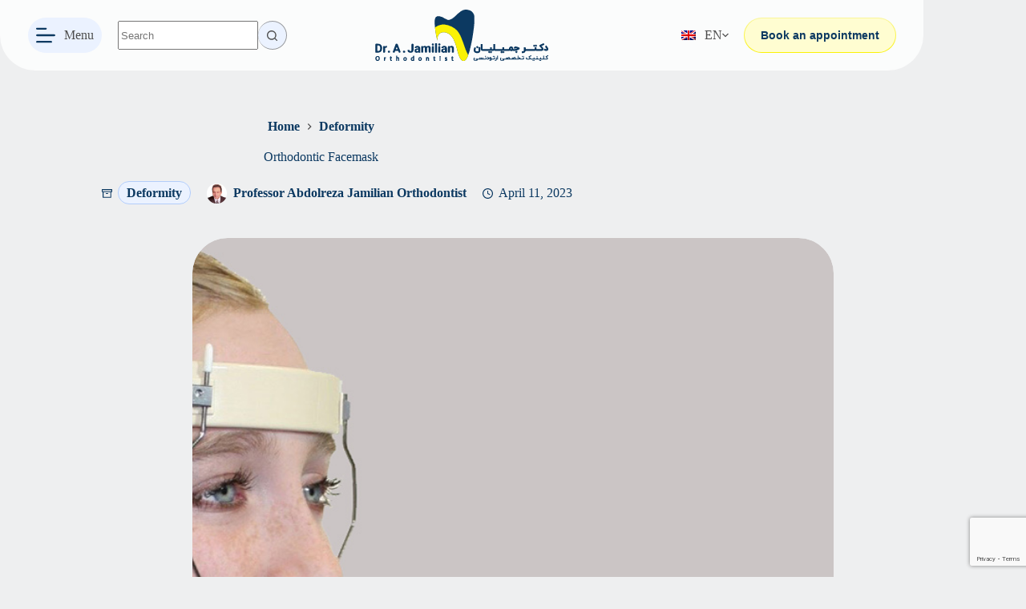

--- FILE ---
content_type: text/html; charset=UTF-8
request_url: https://jamilian.net/en/orthodontic-facemask/
body_size: 28921
content:
<!doctype html>
<html lang="en-US">
<head>
<meta charset="UTF-8">
<meta name="viewport" content="width=device-width, initial-scale=1, maximum-scale=5, viewport-fit=cover">
<link rel="profile" href="https://gmpg.org/xfn/11">
<meta name='robots' content='index, follow, max-image-preview:large, max-snippet:-1, max-video-preview:-1'/>
<link rel="alternate" hreflang="fa" href="https://jamilian.net/%d9%81%db%8c%d8%b3-%d9%85%d8%a7%d8%b3%da%a9-%d8%af%d8%b1-%d8%a7%d8%b1%d8%aa%d9%88%d8%af%d9%86%d8%b3%db%8c/"/>
<link rel="alternate" hreflang="en" href="https://jamilian.net/en/orthodontic-facemask/"/>
<link rel="alternate" hreflang="x-default" href="https://jamilian.net/%d9%81%db%8c%d8%b3-%d9%85%d8%a7%d8%b3%da%a9-%d8%af%d8%b1-%d8%a7%d8%b1%d8%aa%d9%88%d8%af%d9%86%d8%b3%db%8c/"/>
<title>Orthodontic Facemask - Dr Jamilian</title>
<meta name="description" content="Face mask is one of the suitable treatment methods to correct the jaw in cases where the upper jaw has not grown enough, especially in children."/>
<link rel="canonical" href="https://jamilian.net/en/orthodontic-facemask/"/>
<meta property="og:locale" content="en_US"/>
<meta property="og:type" content="article"/>
<meta property="og:title" content="Orthodontic Facemask - Dr Jamilian"/>
<meta property="og:description" content="Face mask is one of the suitable treatment methods to correct the jaw in cases where the upper jaw has not grown enough, especially in children."/>
<meta property="og:url" content="https://jamilian.net/en/orthodontic-facemask/"/>
<meta property="og:site_name" content="دکتر جمیلیان"/>
<meta property="article:publisher" content="https://facebook.com/Dr-Jamilian-Orthodontics-216524955173556/"/>
<meta property="article:published_time" content="2023-04-11T19:26:20+00:00"/>
<meta property="article:modified_time" content="2026-01-15T16:39:55+00:00"/>
<meta property="og:image" content="https://jamilian.net/wp-content/uploads/2019/10/girl-with-orthodontic-facemask.jpg"/>
<meta property="og:image:width" content="1200"/>
<meta property="og:image:height" content="675"/>
<meta property="og:image:type" content="image/jpeg"/>
<meta name="author" content="Professor Abdolreza Jamilian Orthodontist"/>
<meta name="twitter:card" content="summary_large_image"/>
<link rel="alternate" type="application/rss+xml" title="دکتر جمیلیان &raquo; Feed" href="https://jamilian.net/en/feed/"/>
<link rel="alternate" type="application/rss+xml" title="دکتر جمیلیان &raquo; Comments Feed" href="https://jamilian.net/en/comments/feed/"/>
<link rel="alternate" type="application/rss+xml" title="دکتر جمیلیان &raquo; Orthodontic Facemask Comments Feed" href="https://jamilian.net/en/orthodontic-facemask/feed/"/>
<link rel="alternate" title="oEmbed (JSON)" type="application/json+oembed" href="https://jamilian.net/en/wp-json/oembed/1.0/embed?url=https%3A%2F%2Fjamilian.net%2Fen%2Forthodontic-facemask%2F"/>
<link rel="alternate" title="oEmbed (XML)" type="text/xml+oembed" href="https://jamilian.net/en/wp-json/oembed/1.0/embed?url=https%3A%2F%2Fjamilian.net%2Fen%2Forthodontic-facemask%2F&#038;format=xml"/>
<style id='wp-img-auto-sizes-contain-inline-css'>img:is([sizes=auto i],[sizes^="auto," i]){contain-intrinsic-size:3000px 1500px}</style>
<link rel="stylesheet" type="text/css" href="//jamilian.net/wp-content/cache/wpfc-minified/epuldqmo/4i3v4.css" media="all"/>
<style id='wp-block-heading-inline-css'>h1:where(.wp-block-heading).has-background,h2:where(.wp-block-heading).has-background,h3:where(.wp-block-heading).has-background,h4:where(.wp-block-heading).has-background,h5:where(.wp-block-heading).has-background,h6:where(.wp-block-heading).has-background{padding:1.25em 2.375em}h1.has-text-align-left[style*=writing-mode]:where([style*=vertical-lr]),h1.has-text-align-right[style*=writing-mode]:where([style*=vertical-rl]),h2.has-text-align-left[style*=writing-mode]:where([style*=vertical-lr]),h2.has-text-align-right[style*=writing-mode]:where([style*=vertical-rl]),h3.has-text-align-left[style*=writing-mode]:where([style*=vertical-lr]),h3.has-text-align-right[style*=writing-mode]:where([style*=vertical-rl]),h4.has-text-align-left[style*=writing-mode]:where([style*=vertical-lr]),h4.has-text-align-right[style*=writing-mode]:where([style*=vertical-rl]),h5.has-text-align-left[style*=writing-mode]:where([style*=vertical-lr]),h5.has-text-align-right[style*=writing-mode]:where([style*=vertical-rl]),h6.has-text-align-left[style*=writing-mode]:where([style*=vertical-lr]),h6.has-text-align-right[style*=writing-mode]:where([style*=vertical-rl]){rotate:180deg}</style>
<style id='wp-block-image-inline-css'>.wp-block-image>a,.wp-block-image>figure>a{display:inline-block}.wp-block-image img{box-sizing:border-box;height:auto;max-width:100%;vertical-align:bottom}@media not (prefers-reduced-motion){.wp-block-image img.hide{visibility:hidden}.wp-block-image img.show{animation:show-content-image .4s}}.wp-block-image[style*=border-radius] img,.wp-block-image[style*=border-radius]>a{border-radius:inherit}.wp-block-image.has-custom-border img{box-sizing:border-box}.wp-block-image.aligncenter{text-align:center}.wp-block-image.alignfull>a,.wp-block-image.alignwide>a{width:100%}.wp-block-image.alignfull img,.wp-block-image.alignwide img{height:auto;width:100%}.wp-block-image .aligncenter,.wp-block-image .alignleft,.wp-block-image .alignright,.wp-block-image.aligncenter,.wp-block-image.alignleft,.wp-block-image.alignright{display:table}.wp-block-image .aligncenter>figcaption,.wp-block-image .alignleft>figcaption,.wp-block-image .alignright>figcaption,.wp-block-image.aligncenter>figcaption,.wp-block-image.alignleft>figcaption,.wp-block-image.alignright>figcaption{caption-side:bottom;display:table-caption}.wp-block-image .alignleft{float:left;margin:.5em 1em .5em 0}.wp-block-image .alignright{float:right;margin:.5em 0 .5em 1em}.wp-block-image .aligncenter{margin-left:auto;margin-right:auto}.wp-block-image :where(figcaption){margin-bottom:1em;margin-top:.5em}.wp-block-image.is-style-circle-mask img{border-radius:9999px}@supports ((-webkit-mask-image:none) or (mask-image:none)) or (-webkit-mask-image:none){.wp-block-image.is-style-circle-mask img{border-radius:0;-webkit-mask-image:url('data:image/svg+xml;utf8,<svg viewBox="0 0 100 100" xmlns="http://www.w3.org/2000/svg"><circle cx="50" cy="50" r="50"/></svg>');mask-image:url('data:image/svg+xml;utf8,<svg viewBox="0 0 100 100" xmlns="http://www.w3.org/2000/svg"><circle cx="50" cy="50" r="50"/></svg>');mask-mode:alpha;-webkit-mask-position:center;mask-position:center;-webkit-mask-repeat:no-repeat;mask-repeat:no-repeat;-webkit-mask-size:contain;mask-size:contain}}:root :where(.wp-block-image.is-style-rounded img,.wp-block-image .is-style-rounded img){border-radius:9999px}.wp-block-image figure{margin:0}.wp-lightbox-container{display:flex;flex-direction:column;position:relative}.wp-lightbox-container img{cursor:zoom-in}.wp-lightbox-container img:hover+button{opacity:1}.wp-lightbox-container button{align-items:center;backdrop-filter:blur(16px) saturate(180%);background-color:#5a5a5a40;border:none;border-radius:4px;cursor:zoom-in;display:flex;height:20px;justify-content:center;opacity:0;padding:0;position:absolute;right:16px;text-align:center;top:16px;width:20px;z-index:100}@media not (prefers-reduced-motion){.wp-lightbox-container button{transition:opacity .2s ease}}.wp-lightbox-container button:focus-visible{outline:3px auto #5a5a5a40;outline:3px auto -webkit-focus-ring-color;outline-offset:3px}.wp-lightbox-container button:hover{cursor:pointer;opacity:1}.wp-lightbox-container button:focus{opacity:1}.wp-lightbox-container button:focus,.wp-lightbox-container button:hover,.wp-lightbox-container button:not(:hover):not(:active):not(.has-background){background-color:#5a5a5a40;border:none}.wp-lightbox-overlay{box-sizing:border-box;cursor:zoom-out;height:100vh;left:0;overflow:hidden;position:fixed;top:0;visibility:hidden;width:100%;z-index:100000}.wp-lightbox-overlay .close-button{align-items:center;cursor:pointer;display:flex;justify-content:center;min-height:40px;min-width:40px;padding:0;position:absolute;right:calc(env(safe-area-inset-right) + 16px);top:calc(env(safe-area-inset-top) + 16px);z-index:5000000}.wp-lightbox-overlay .close-button:focus,.wp-lightbox-overlay .close-button:hover,.wp-lightbox-overlay .close-button:not(:hover):not(:active):not(.has-background){background:none;border:none}.wp-lightbox-overlay .lightbox-image-container{height:var(--wp--lightbox-container-height);left:50%;overflow:hidden;position:absolute;top:50%;transform:translate(-50%,-50%);transform-origin:top left;width:var(--wp--lightbox-container-width);z-index:9999999999}.wp-lightbox-overlay .wp-block-image{align-items:center;box-sizing:border-box;display:flex;height:100%;justify-content:center;margin:0;position:relative;transform-origin:0 0;width:100%;z-index:3000000}.wp-lightbox-overlay .wp-block-image img{height:var(--wp--lightbox-image-height);min-height:var(--wp--lightbox-image-height);min-width:var(--wp--lightbox-image-width);width:var(--wp--lightbox-image-width)}.wp-lightbox-overlay .wp-block-image figcaption{display:none}.wp-lightbox-overlay button{background:none;border:none}.wp-lightbox-overlay .scrim{background-color:#fff;height:100%;opacity:.9;position:absolute;width:100%;z-index:2000000}.wp-lightbox-overlay.active{visibility:visible}@media not (prefers-reduced-motion){.wp-lightbox-overlay.active{animation:turn-on-visibility .25s both}.wp-lightbox-overlay.active img{animation:turn-on-visibility .35s both}.wp-lightbox-overlay.show-closing-animation:not(.active){animation:turn-off-visibility .35s both}.wp-lightbox-overlay.show-closing-animation:not(.active) img{animation:turn-off-visibility .25s both}.wp-lightbox-overlay.zoom.active{animation:none;opacity:1;visibility:visible}.wp-lightbox-overlay.zoom.active .lightbox-image-container{animation:lightbox-zoom-in .4s}.wp-lightbox-overlay.zoom.active .lightbox-image-container img{animation:none}.wp-lightbox-overlay.zoom.active .scrim{animation:turn-on-visibility .4s forwards}.wp-lightbox-overlay.zoom.show-closing-animation:not(.active){animation:none}.wp-lightbox-overlay.zoom.show-closing-animation:not(.active) .lightbox-image-container{animation:lightbox-zoom-out .4s}.wp-lightbox-overlay.zoom.show-closing-animation:not(.active) .lightbox-image-container img{animation:none}.wp-lightbox-overlay.zoom.show-closing-animation:not(.active) .scrim{animation:turn-off-visibility .4s forwards}}@keyframes show-content-image{0%{visibility:hidden}99%{visibility:hidden}to{visibility:visible}}@keyframes turn-on-visibility{0%{opacity:0}to{opacity:1}}@keyframes turn-off-visibility{0%{opacity:1;visibility:visible}99%{opacity:0;visibility:visible}to{opacity:0;visibility:hidden}}@keyframes lightbox-zoom-in{0%{transform:translate(calc((-100vw + var(--wp--lightbox-scrollbar-width))/2 + var(--wp--lightbox-initial-left-position)),calc(-50vh + var(--wp--lightbox-initial-top-position))) scale(var(--wp--lightbox-scale))}to{transform:translate(-50%,-50%) scale(1)}}@keyframes lightbox-zoom-out{0%{transform:translate(-50%,-50%) scale(1);visibility:visible}99%{visibility:visible}to{transform:translate(calc((-100vw + var(--wp--lightbox-scrollbar-width))/2 + var(--wp--lightbox-initial-left-position)),calc(-50vh + var(--wp--lightbox-initial-top-position))) scale(var(--wp--lightbox-scale));visibility:hidden}}</style>
<style id='wp-block-list-inline-css'>ol,ul{box-sizing:border-box}:root :where(.wp-block-list.has-background){padding:1.25em 2.375em}</style>
<style id='wp-block-paragraph-inline-css'>.is-small-text{font-size:.875em}.is-regular-text{font-size:1em}.is-large-text{font-size:2.25em}.is-larger-text{font-size:3em}.has-drop-cap:not(:focus):first-letter{float:left;font-size:8.4em;font-style:normal;font-weight:100;line-height:.68;margin:.05em .1em 0 0;text-transform:uppercase}body.rtl .has-drop-cap:not(:focus):first-letter{float:none;margin-left:.1em}p.has-drop-cap.has-background{overflow:hidden}:root :where(p.has-background){padding:1.25em 2.375em}:where(p.has-text-color:not(.has-link-color)) a{color:inherit}p.has-text-align-left[style*="writing-mode:vertical-lr"],p.has-text-align-right[style*="writing-mode:vertical-rl"]{rotate:180deg}</style>
<style id='oxyplug-table-of-contents-style-inline-css'>:root{--oxyplug-toc-gray:#aaa;--oxyplug-toc-gray-dark:#505050;--oxyplug-toc-blue:#3175e4}.oxyplug-toc{background:#fff;border-inline-start:3px solid var(--oxyplug-toc-blue);margin:10px 0;padding:10px 15px}.oxyplug-toc .toggle-toc{margin-bottom:20px}.oxyplug-toc .toggle-toc>span{color:#000;font-weight:700;margin-inline-end:8px}.oxyplug-toc .toggle-toc a{color:var(--oxyplug-toc-blue);font-size:12px}.oxyplug-toc .toggle-toc a span:after,.oxyplug-toc .toggle-toc a span:before{color:#000;display:inline-block}.oxyplug-toc .toggle-toc a span:before{content:"[ ";margin-inline-end:5px}.oxyplug-toc .toggle-toc a span:after{content:" ]";margin-inline-start:5px}.oxyplug-toc ul{list-style:none;margin:0;padding:0}.oxyplug-toc ul a{border-bottom:1px dotted transparent!important;color:var(--oxyplug-toc-blue);display:inline-block;text-decoration:none;transition:transform .2s}.oxyplug-toc ul a:hover{border-bottom-color:var(--oxyplug-toc-blue)!important;transform:translateX(3px)}.oxyplug-toc ul .toc-h3{color:var(--oxyplug-toc-gray-dark);font-size:14px;font-weight:400;margin-inline-start:12px;padding-inline-start:3px}.oxyplug-toc ul .toc-h2{font-size:16px;font-weight:400}</style>
<style id='global-styles-inline-css'>:root{--wp--preset--aspect-ratio--square:1;--wp--preset--aspect-ratio--4-3:4/3;--wp--preset--aspect-ratio--3-4:3/4;--wp--preset--aspect-ratio--3-2:3/2;--wp--preset--aspect-ratio--2-3:2/3;--wp--preset--aspect-ratio--16-9:16/9;--wp--preset--aspect-ratio--9-16:9/16;--wp--preset--color--black:#000000;--wp--preset--color--cyan-bluish-gray:#abb8c3;--wp--preset--color--white:#ffffff;--wp--preset--color--pale-pink:#f78da7;--wp--preset--color--vivid-red:#cf2e2e;--wp--preset--color--luminous-vivid-orange:#ff6900;--wp--preset--color--luminous-vivid-amber:#fcb900;--wp--preset--color--light-green-cyan:#7bdcb5;--wp--preset--color--vivid-green-cyan:#00d084;--wp--preset--color--pale-cyan-blue:#8ed1fc;--wp--preset--color--vivid-cyan-blue:#0693e3;--wp--preset--color--vivid-purple:#9b51e0;--wp--preset--color--palette-color-1:var(--theme-palette-color-1, #2872fa);--wp--preset--color--palette-color-2:var(--theme-palette-color-2, #1559ed);--wp--preset--color--palette-color-3:var(--theme-palette-color-3, #3A4F66);--wp--preset--color--palette-color-4:var(--theme-palette-color-4, #192a3d);--wp--preset--color--palette-color-5:var(--theme-palette-color-5, #e1e8ed);--wp--preset--color--palette-color-6:var(--theme-palette-color-6, #f2f5f7);--wp--preset--color--palette-color-7:var(--theme-palette-color-7, #FAFBFC);--wp--preset--color--palette-color-8:var(--theme-palette-color-8, #ffffff);--wp--preset--gradient--vivid-cyan-blue-to-vivid-purple:linear-gradient(135deg,rgb(6,147,227) 0%,rgb(155,81,224) 100%);--wp--preset--gradient--light-green-cyan-to-vivid-green-cyan:linear-gradient(135deg,rgb(122,220,180) 0%,rgb(0,208,130) 100%);--wp--preset--gradient--luminous-vivid-amber-to-luminous-vivid-orange:linear-gradient(135deg,rgb(252,185,0) 0%,rgb(255,105,0) 100%);--wp--preset--gradient--luminous-vivid-orange-to-vivid-red:linear-gradient(135deg,rgb(255,105,0) 0%,rgb(207,46,46) 100%);--wp--preset--gradient--very-light-gray-to-cyan-bluish-gray:linear-gradient(135deg,rgb(238,238,238) 0%,rgb(169,184,195) 100%);--wp--preset--gradient--cool-to-warm-spectrum:linear-gradient(135deg,rgb(74,234,220) 0%,rgb(151,120,209) 20%,rgb(207,42,186) 40%,rgb(238,44,130) 60%,rgb(251,105,98) 80%,rgb(254,248,76) 100%);--wp--preset--gradient--blush-light-purple:linear-gradient(135deg,rgb(255,206,236) 0%,rgb(152,150,240) 100%);--wp--preset--gradient--blush-bordeaux:linear-gradient(135deg,rgb(254,205,165) 0%,rgb(254,45,45) 50%,rgb(107,0,62) 100%);--wp--preset--gradient--luminous-dusk:linear-gradient(135deg,rgb(255,203,112) 0%,rgb(199,81,192) 50%,rgb(65,88,208) 100%);--wp--preset--gradient--pale-ocean:linear-gradient(135deg,rgb(255,245,203) 0%,rgb(182,227,212) 50%,rgb(51,167,181) 100%);--wp--preset--gradient--electric-grass:linear-gradient(135deg,rgb(202,248,128) 0%,rgb(113,206,126) 100%);--wp--preset--gradient--midnight:linear-gradient(135deg,rgb(2,3,129) 0%,rgb(40,116,252) 100%);--wp--preset--gradient--juicy-peach:linear-gradient(to right, #ffecd2 0%, #fcb69f 100%);--wp--preset--gradient--young-passion:linear-gradient(to right, #ff8177 0%, #ff867a 0%, #ff8c7f 21%, #f99185 52%, #cf556c 78%, #b12a5b 100%);--wp--preset--gradient--true-sunset:linear-gradient(to right, #fa709a 0%, #fee140 100%);--wp--preset--gradient--morpheus-den:linear-gradient(to top, #30cfd0 0%, #330867 100%);--wp--preset--gradient--plum-plate:linear-gradient(135deg, #667eea 0%, #764ba2 100%);--wp--preset--gradient--aqua-splash:linear-gradient(15deg, #13547a 0%, #80d0c7 100%);--wp--preset--gradient--love-kiss:linear-gradient(to top, #ff0844 0%, #ffb199 100%);--wp--preset--gradient--new-retrowave:linear-gradient(to top, #3b41c5 0%, #a981bb 49%, #ffc8a9 100%);--wp--preset--gradient--plum-bath:linear-gradient(to top, #cc208e 0%, #6713d2 100%);--wp--preset--gradient--high-flight:linear-gradient(to right, #0acffe 0%, #495aff 100%);--wp--preset--gradient--teen-party:linear-gradient(-225deg, #FF057C 0%, #8D0B93 50%, #321575 100%);--wp--preset--gradient--fabled-sunset:linear-gradient(-225deg, #231557 0%, #44107A 29%, #FF1361 67%, #FFF800 100%);--wp--preset--gradient--arielle-smile:radial-gradient(circle 248px at center, #16d9e3 0%, #30c7ec 47%, #46aef7 100%);--wp--preset--gradient--itmeo-branding:linear-gradient(180deg, #2af598 0%, #009efd 100%);--wp--preset--gradient--deep-blue:linear-gradient(to right, #6a11cb 0%, #2575fc 100%);--wp--preset--gradient--strong-bliss:linear-gradient(to right, #f78ca0 0%, #f9748f 19%, #fd868c 60%, #fe9a8b 100%);--wp--preset--gradient--sweet-period:linear-gradient(to top, #3f51b1 0%, #5a55ae 13%, #7b5fac 25%, #8f6aae 38%, #a86aa4 50%, #cc6b8e 62%, #f18271 75%, #f3a469 87%, #f7c978 100%);--wp--preset--gradient--purple-division:linear-gradient(to top, #7028e4 0%, #e5b2ca 100%);--wp--preset--gradient--cold-evening:linear-gradient(to top, #0c3483 0%, #a2b6df 100%, #6b8cce 100%, #a2b6df 100%);--wp--preset--gradient--mountain-rock:linear-gradient(to right, #868f96 0%, #596164 100%);--wp--preset--gradient--desert-hump:linear-gradient(to top, #c79081 0%, #dfa579 100%);--wp--preset--gradient--ethernal-constance:linear-gradient(to top, #09203f 0%, #537895 100%);--wp--preset--gradient--happy-memories:linear-gradient(-60deg, #ff5858 0%, #f09819 100%);--wp--preset--gradient--grown-early:linear-gradient(to top, #0ba360 0%, #3cba92 100%);--wp--preset--gradient--morning-salad:linear-gradient(-225deg, #B7F8DB 0%, #50A7C2 100%);--wp--preset--gradient--night-call:linear-gradient(-225deg, #AC32E4 0%, #7918F2 48%, #4801FF 100%);--wp--preset--gradient--mind-crawl:linear-gradient(-225deg, #473B7B 0%, #3584A7 51%, #30D2BE 100%);--wp--preset--gradient--angel-care:linear-gradient(-225deg, #FFE29F 0%, #FFA99F 48%, #FF719A 100%);--wp--preset--gradient--juicy-cake:linear-gradient(to top, #e14fad 0%, #f9d423 100%);--wp--preset--gradient--rich-metal:linear-gradient(to right, #d7d2cc 0%, #304352 100%);--wp--preset--gradient--mole-hall:linear-gradient(-20deg, #616161 0%, #9bc5c3 100%);--wp--preset--gradient--cloudy-knoxville:linear-gradient(120deg, #fdfbfb 0%, #ebedee 100%);--wp--preset--gradient--soft-grass:linear-gradient(to top, #c1dfc4 0%, #deecdd 100%);--wp--preset--gradient--saint-petersburg:linear-gradient(135deg, #f5f7fa 0%, #c3cfe2 100%);--wp--preset--gradient--everlasting-sky:linear-gradient(135deg, #fdfcfb 0%, #e2d1c3 100%);--wp--preset--gradient--kind-steel:linear-gradient(-20deg, #e9defa 0%, #fbfcdb 100%);--wp--preset--gradient--over-sun:linear-gradient(60deg, #abecd6 0%, #fbed96 100%);--wp--preset--gradient--premium-white:linear-gradient(to top, #d5d4d0 0%, #d5d4d0 1%, #eeeeec 31%, #efeeec 75%, #e9e9e7 100%);--wp--preset--gradient--clean-mirror:linear-gradient(45deg, #93a5cf 0%, #e4efe9 100%);--wp--preset--gradient--wild-apple:linear-gradient(to top, #d299c2 0%, #fef9d7 100%);--wp--preset--gradient--snow-again:linear-gradient(to top, #e6e9f0 0%, #eef1f5 100%);--wp--preset--gradient--confident-cloud:linear-gradient(to top, #dad4ec 0%, #dad4ec 1%, #f3e7e9 100%);--wp--preset--gradient--glass-water:linear-gradient(to top, #dfe9f3 0%, white 100%);--wp--preset--gradient--perfect-white:linear-gradient(-225deg, #E3FDF5 0%, #FFE6FA 100%);--wp--preset--font-size--small:13px;--wp--preset--font-size--medium:20px;--wp--preset--font-size--large:clamp(22px, 1.375rem + ((1vw - 3.2px) * 0.625), 30px);--wp--preset--font-size--x-large:clamp(30px, 1.875rem + ((1vw - 3.2px) * 1.563), 50px);--wp--preset--font-size--xx-large:clamp(45px, 2.813rem + ((1vw - 3.2px) * 2.734), 80px);--wp--preset--spacing--20:0.44rem;--wp--preset--spacing--30:0.67rem;--wp--preset--spacing--40:1rem;--wp--preset--spacing--50:1.5rem;--wp--preset--spacing--60:2.25rem;--wp--preset--spacing--70:3.38rem;--wp--preset--spacing--80:5.06rem;--wp--preset--shadow--natural:6px 6px 9px rgba(0, 0, 0, 0.2);--wp--preset--shadow--deep:12px 12px 50px rgba(0, 0, 0, 0.4);--wp--preset--shadow--sharp:6px 6px 0px rgba(0, 0, 0, 0.2);--wp--preset--shadow--outlined:6px 6px 0px -3px rgb(255, 255, 255), 6px 6px rgb(0, 0, 0);--wp--preset--shadow--crisp:6px 6px 0px rgb(0, 0, 0);}:root{--wp--style--global--content-size:var(--theme-block-max-width);--wp--style--global--wide-size:var(--theme-block-wide-max-width);}:where(body){margin:0;}.wp-site-blocks > .alignleft{float:left;margin-right:2em;}.wp-site-blocks > .alignright{float:right;margin-left:2em;}.wp-site-blocks > .aligncenter{justify-content:center;margin-left:auto;margin-right:auto;}:where(.wp-site-blocks) > *{margin-block-start:var(--theme-content-spacing);margin-block-end:0;}:where(.wp-site-blocks) > :first-child{margin-block-start:0;}:where(.wp-site-blocks) > :last-child{margin-block-end:0;}:root{--wp--style--block-gap:var(--theme-content-spacing);}:root :where(.is-layout-flow) > :first-child{margin-block-start:0;}:root :where(.is-layout-flow) > :last-child{margin-block-end:0;}:root :where(.is-layout-flow) > *{margin-block-start:var(--theme-content-spacing);margin-block-end:0;}:root :where(.is-layout-constrained) > :first-child{margin-block-start:0;}:root :where(.is-layout-constrained) > :last-child{margin-block-end:0;}:root :where(.is-layout-constrained) > *{margin-block-start:var(--theme-content-spacing);margin-block-end:0;}:root :where(.is-layout-flex){gap:var(--theme-content-spacing);}:root :where(.is-layout-grid){gap:var(--theme-content-spacing);}.is-layout-flow > .alignleft{float:left;margin-inline-start:0;margin-inline-end:2em;}.is-layout-flow > .alignright{float:right;margin-inline-start:2em;margin-inline-end:0;}.is-layout-flow > .aligncenter{margin-left:auto !important;margin-right:auto !important;}.is-layout-constrained > .alignleft{float:left;margin-inline-start:0;margin-inline-end:2em;}.is-layout-constrained > .alignright{float:right;margin-inline-start:2em;margin-inline-end:0;}.is-layout-constrained > .aligncenter{margin-left:auto !important;margin-right:auto !important;}.is-layout-constrained > :where(:not(.alignleft):not(.alignright):not(.alignfull)){max-width:var(--wp--style--global--content-size);margin-left:auto !important;margin-right:auto !important;}.is-layout-constrained > .alignwide{max-width:var(--wp--style--global--wide-size);}body .is-layout-flex{display:flex;}.is-layout-flex{flex-wrap:wrap;align-items:center;}.is-layout-flex > :is(*, div){margin:0;}body .is-layout-grid{display:grid;}.is-layout-grid > :is(*, div){margin:0;}body{padding-top:0px;padding-right:0px;padding-bottom:0px;padding-left:0px;}:root :where(.wp-element-button, .wp-block-button__link){font-style:inherit;font-weight:inherit;letter-spacing:inherit;text-transform:inherit;}.has-black-color{color:var(--wp--preset--color--black) !important;}.has-cyan-bluish-gray-color{color:var(--wp--preset--color--cyan-bluish-gray) !important;}.has-white-color{color:var(--wp--preset--color--white) !important;}.has-pale-pink-color{color:var(--wp--preset--color--pale-pink) !important;}.has-vivid-red-color{color:var(--wp--preset--color--vivid-red) !important;}.has-luminous-vivid-orange-color{color:var(--wp--preset--color--luminous-vivid-orange) !important;}.has-luminous-vivid-amber-color{color:var(--wp--preset--color--luminous-vivid-amber) !important;}.has-light-green-cyan-color{color:var(--wp--preset--color--light-green-cyan) !important;}.has-vivid-green-cyan-color{color:var(--wp--preset--color--vivid-green-cyan) !important;}.has-pale-cyan-blue-color{color:var(--wp--preset--color--pale-cyan-blue) !important;}.has-vivid-cyan-blue-color{color:var(--wp--preset--color--vivid-cyan-blue) !important;}.has-vivid-purple-color{color:var(--wp--preset--color--vivid-purple) !important;}.has-palette-color-1-color{color:var(--wp--preset--color--palette-color-1) !important;}.has-palette-color-2-color{color:var(--wp--preset--color--palette-color-2) !important;}.has-palette-color-3-color{color:var(--wp--preset--color--palette-color-3) !important;}.has-palette-color-4-color{color:var(--wp--preset--color--palette-color-4) !important;}.has-palette-color-5-color{color:var(--wp--preset--color--palette-color-5) !important;}.has-palette-color-6-color{color:var(--wp--preset--color--palette-color-6) !important;}.has-palette-color-7-color{color:var(--wp--preset--color--palette-color-7) !important;}.has-palette-color-8-color{color:var(--wp--preset--color--palette-color-8) !important;}.has-black-background-color{background-color:var(--wp--preset--color--black) !important;}.has-cyan-bluish-gray-background-color{background-color:var(--wp--preset--color--cyan-bluish-gray) !important;}.has-white-background-color{background-color:var(--wp--preset--color--white) !important;}.has-pale-pink-background-color{background-color:var(--wp--preset--color--pale-pink) !important;}.has-vivid-red-background-color{background-color:var(--wp--preset--color--vivid-red) !important;}.has-luminous-vivid-orange-background-color{background-color:var(--wp--preset--color--luminous-vivid-orange) !important;}.has-luminous-vivid-amber-background-color{background-color:var(--wp--preset--color--luminous-vivid-amber) !important;}.has-light-green-cyan-background-color{background-color:var(--wp--preset--color--light-green-cyan) !important;}.has-vivid-green-cyan-background-color{background-color:var(--wp--preset--color--vivid-green-cyan) !important;}.has-pale-cyan-blue-background-color{background-color:var(--wp--preset--color--pale-cyan-blue) !important;}.has-vivid-cyan-blue-background-color{background-color:var(--wp--preset--color--vivid-cyan-blue) !important;}.has-vivid-purple-background-color{background-color:var(--wp--preset--color--vivid-purple) !important;}.has-palette-color-1-background-color{background-color:var(--wp--preset--color--palette-color-1) !important;}.has-palette-color-2-background-color{background-color:var(--wp--preset--color--palette-color-2) !important;}.has-palette-color-3-background-color{background-color:var(--wp--preset--color--palette-color-3) !important;}.has-palette-color-4-background-color{background-color:var(--wp--preset--color--palette-color-4) !important;}.has-palette-color-5-background-color{background-color:var(--wp--preset--color--palette-color-5) !important;}.has-palette-color-6-background-color{background-color:var(--wp--preset--color--palette-color-6) !important;}.has-palette-color-7-background-color{background-color:var(--wp--preset--color--palette-color-7) !important;}.has-palette-color-8-background-color{background-color:var(--wp--preset--color--palette-color-8) !important;}.has-black-border-color{border-color:var(--wp--preset--color--black) !important;}.has-cyan-bluish-gray-border-color{border-color:var(--wp--preset--color--cyan-bluish-gray) !important;}.has-white-border-color{border-color:var(--wp--preset--color--white) !important;}.has-pale-pink-border-color{border-color:var(--wp--preset--color--pale-pink) !important;}.has-vivid-red-border-color{border-color:var(--wp--preset--color--vivid-red) !important;}.has-luminous-vivid-orange-border-color{border-color:var(--wp--preset--color--luminous-vivid-orange) !important;}.has-luminous-vivid-amber-border-color{border-color:var(--wp--preset--color--luminous-vivid-amber) !important;}.has-light-green-cyan-border-color{border-color:var(--wp--preset--color--light-green-cyan) !important;}.has-vivid-green-cyan-border-color{border-color:var(--wp--preset--color--vivid-green-cyan) !important;}.has-pale-cyan-blue-border-color{border-color:var(--wp--preset--color--pale-cyan-blue) !important;}.has-vivid-cyan-blue-border-color{border-color:var(--wp--preset--color--vivid-cyan-blue) !important;}.has-vivid-purple-border-color{border-color:var(--wp--preset--color--vivid-purple) !important;}.has-palette-color-1-border-color{border-color:var(--wp--preset--color--palette-color-1) !important;}.has-palette-color-2-border-color{border-color:var(--wp--preset--color--palette-color-2) !important;}.has-palette-color-3-border-color{border-color:var(--wp--preset--color--palette-color-3) !important;}.has-palette-color-4-border-color{border-color:var(--wp--preset--color--palette-color-4) !important;}.has-palette-color-5-border-color{border-color:var(--wp--preset--color--palette-color-5) !important;}.has-palette-color-6-border-color{border-color:var(--wp--preset--color--palette-color-6) !important;}.has-palette-color-7-border-color{border-color:var(--wp--preset--color--palette-color-7) !important;}.has-palette-color-8-border-color{border-color:var(--wp--preset--color--palette-color-8) !important;}.has-vivid-cyan-blue-to-vivid-purple-gradient-background{background:var(--wp--preset--gradient--vivid-cyan-blue-to-vivid-purple) !important;}.has-light-green-cyan-to-vivid-green-cyan-gradient-background{background:var(--wp--preset--gradient--light-green-cyan-to-vivid-green-cyan) !important;}.has-luminous-vivid-amber-to-luminous-vivid-orange-gradient-background{background:var(--wp--preset--gradient--luminous-vivid-amber-to-luminous-vivid-orange) !important;}.has-luminous-vivid-orange-to-vivid-red-gradient-background{background:var(--wp--preset--gradient--luminous-vivid-orange-to-vivid-red) !important;}.has-very-light-gray-to-cyan-bluish-gray-gradient-background{background:var(--wp--preset--gradient--very-light-gray-to-cyan-bluish-gray) !important;}.has-cool-to-warm-spectrum-gradient-background{background:var(--wp--preset--gradient--cool-to-warm-spectrum) !important;}.has-blush-light-purple-gradient-background{background:var(--wp--preset--gradient--blush-light-purple) !important;}.has-blush-bordeaux-gradient-background{background:var(--wp--preset--gradient--blush-bordeaux) !important;}.has-luminous-dusk-gradient-background{background:var(--wp--preset--gradient--luminous-dusk) !important;}.has-pale-ocean-gradient-background{background:var(--wp--preset--gradient--pale-ocean) !important;}.has-electric-grass-gradient-background{background:var(--wp--preset--gradient--electric-grass) !important;}.has-midnight-gradient-background{background:var(--wp--preset--gradient--midnight) !important;}.has-juicy-peach-gradient-background{background:var(--wp--preset--gradient--juicy-peach) !important;}.has-young-passion-gradient-background{background:var(--wp--preset--gradient--young-passion) !important;}.has-true-sunset-gradient-background{background:var(--wp--preset--gradient--true-sunset) !important;}.has-morpheus-den-gradient-background{background:var(--wp--preset--gradient--morpheus-den) !important;}.has-plum-plate-gradient-background{background:var(--wp--preset--gradient--plum-plate) !important;}.has-aqua-splash-gradient-background{background:var(--wp--preset--gradient--aqua-splash) !important;}.has-love-kiss-gradient-background{background:var(--wp--preset--gradient--love-kiss) !important;}.has-new-retrowave-gradient-background{background:var(--wp--preset--gradient--new-retrowave) !important;}.has-plum-bath-gradient-background{background:var(--wp--preset--gradient--plum-bath) !important;}.has-high-flight-gradient-background{background:var(--wp--preset--gradient--high-flight) !important;}.has-teen-party-gradient-background{background:var(--wp--preset--gradient--teen-party) !important;}.has-fabled-sunset-gradient-background{background:var(--wp--preset--gradient--fabled-sunset) !important;}.has-arielle-smile-gradient-background{background:var(--wp--preset--gradient--arielle-smile) !important;}.has-itmeo-branding-gradient-background{background:var(--wp--preset--gradient--itmeo-branding) !important;}.has-deep-blue-gradient-background{background:var(--wp--preset--gradient--deep-blue) !important;}.has-strong-bliss-gradient-background{background:var(--wp--preset--gradient--strong-bliss) !important;}.has-sweet-period-gradient-background{background:var(--wp--preset--gradient--sweet-period) !important;}.has-purple-division-gradient-background{background:var(--wp--preset--gradient--purple-division) !important;}.has-cold-evening-gradient-background{background:var(--wp--preset--gradient--cold-evening) !important;}.has-mountain-rock-gradient-background{background:var(--wp--preset--gradient--mountain-rock) !important;}.has-desert-hump-gradient-background{background:var(--wp--preset--gradient--desert-hump) !important;}.has-ethernal-constance-gradient-background{background:var(--wp--preset--gradient--ethernal-constance) !important;}.has-happy-memories-gradient-background{background:var(--wp--preset--gradient--happy-memories) !important;}.has-grown-early-gradient-background{background:var(--wp--preset--gradient--grown-early) !important;}.has-morning-salad-gradient-background{background:var(--wp--preset--gradient--morning-salad) !important;}.has-night-call-gradient-background{background:var(--wp--preset--gradient--night-call) !important;}.has-mind-crawl-gradient-background{background:var(--wp--preset--gradient--mind-crawl) !important;}.has-angel-care-gradient-background{background:var(--wp--preset--gradient--angel-care) !important;}.has-juicy-cake-gradient-background{background:var(--wp--preset--gradient--juicy-cake) !important;}.has-rich-metal-gradient-background{background:var(--wp--preset--gradient--rich-metal) !important;}.has-mole-hall-gradient-background{background:var(--wp--preset--gradient--mole-hall) !important;}.has-cloudy-knoxville-gradient-background{background:var(--wp--preset--gradient--cloudy-knoxville) !important;}.has-soft-grass-gradient-background{background:var(--wp--preset--gradient--soft-grass) !important;}.has-saint-petersburg-gradient-background{background:var(--wp--preset--gradient--saint-petersburg) !important;}.has-everlasting-sky-gradient-background{background:var(--wp--preset--gradient--everlasting-sky) !important;}.has-kind-steel-gradient-background{background:var(--wp--preset--gradient--kind-steel) !important;}.has-over-sun-gradient-background{background:var(--wp--preset--gradient--over-sun) !important;}.has-premium-white-gradient-background{background:var(--wp--preset--gradient--premium-white) !important;}.has-clean-mirror-gradient-background{background:var(--wp--preset--gradient--clean-mirror) !important;}.has-wild-apple-gradient-background{background:var(--wp--preset--gradient--wild-apple) !important;}.has-snow-again-gradient-background{background:var(--wp--preset--gradient--snow-again) !important;}.has-confident-cloud-gradient-background{background:var(--wp--preset--gradient--confident-cloud) !important;}.has-glass-water-gradient-background{background:var(--wp--preset--gradient--glass-water) !important;}.has-perfect-white-gradient-background{background:var(--wp--preset--gradient--perfect-white) !important;}.has-small-font-size{font-size:var(--wp--preset--font-size--small) !important;}.has-medium-font-size{font-size:var(--wp--preset--font-size--medium) !important;}.has-large-font-size{font-size:var(--wp--preset--font-size--large) !important;}.has-x-large-font-size{font-size:var(--wp--preset--font-size--x-large) !important;}.has-xx-large-font-size{font-size:var(--wp--preset--font-size--xx-large) !important;}</style>
<style>.wpcf7 .screen-reader-response{position:absolute;overflow:hidden;clip:rect(1px, 1px, 1px, 1px);clip-path:inset(50%);height:1px;width:1px;margin:-1px;padding:0;border:0;word-wrap:normal !important;}
.wpcf7 .hidden-fields-container{display:none;}
.wpcf7 form .wpcf7-response-output{margin:2em 0.5em 1em;padding:0.2em 1em;border:2px solid #00a0d2;}
.wpcf7 form.init .wpcf7-response-output, .wpcf7 form.resetting .wpcf7-response-output, .wpcf7 form.submitting .wpcf7-response-output{display:none;}
.wpcf7 form.sent .wpcf7-response-output{border-color:#46b450;}
.wpcf7 form.failed .wpcf7-response-output, .wpcf7 form.aborted .wpcf7-response-output{border-color:#dc3232;}
.wpcf7 form.spam .wpcf7-response-output{border-color:#f56e28;}
.wpcf7 form.invalid .wpcf7-response-output, .wpcf7 form.unaccepted .wpcf7-response-output, .wpcf7 form.payment-required .wpcf7-response-output{border-color:#ffb900;}
.wpcf7-form-control-wrap{position:relative;}
.wpcf7-not-valid-tip{color:#dc3232;font-size:1em;font-weight:normal;display:block;}
.use-floating-validation-tip .wpcf7-not-valid-tip{position:relative;top:-2ex;left:1em;z-index:100;border:1px solid #dc3232;background:#fff;padding:.2em .8em;width:24em;}
.wpcf7-list-item{display:inline-block;margin:0 0 0 1em;}
.wpcf7-list-item-label::before, .wpcf7-list-item-label::after{content:" ";}
.wpcf7-spinner{visibility:hidden;display:inline-block;background-color:#23282d;opacity:0.75;width:24px;height:24px;border:none;border-radius:100%;padding:0;margin:0 24px;position:relative;}
form.submitting .wpcf7-spinner{visibility:visible;}
.wpcf7-spinner::before{content:'';position:absolute;background-color:#fbfbfc;top:4px;left:4px;width:6px;height:6px;border:none;border-radius:100%;transform-origin:8px 8px;animation-name:spin;animation-duration:1000ms;animation-timing-function:linear;animation-iteration-count:infinite;}
@media (prefers-reduced-motion: reduce) {
.wpcf7-spinner::before{animation-name:blink;animation-duration:2000ms;}
}
@keyframes spin {
from{transform:rotate(0deg);}
to{transform:rotate(360deg);}
}
@keyframes blink {
from{opacity:0;}
50%{opacity:1;}
to{opacity:0;}
}
.wpcf7 [inert]{opacity:0.5;}
.wpcf7 input[type="file"]{cursor:pointer;}
.wpcf7 input[type="file"]:disabled{cursor:default;}
.wpcf7 .wpcf7-submit:disabled{cursor:not-allowed;}
.wpcf7 input[type="url"],
.wpcf7 input[type="email"],
.wpcf7 input[type="tel"]{direction:ltr;}
.wpcf7-reflection > output{display:list-item;list-style:none;}
.wpcf7-reflection > output[hidden]{display:none;}body .extendedwopts-show{display:none;}
body .widgetopts-hide_title .widget-title{display:none;}
body .extendedwopts-md-right{text-align:right;}
body .extendedwopts-md-left{text-align:left;}
body .extendedwopts-md-center{text-align:center;}
body .extendedwopts-md-justify{text-align:justify;}
@media screen and (min-width:1181px){
body .extendedwopts-hide.extendedwopts-desktop{display:none !important;}
body .extendedwopts-show.extendedwopts-desktop{display:block;}
body .widget.clearfix-desktop{clear:both;}
}
@media screen and (max-width: 1024px) and (orientation: Portrait) {
body .extendedwopts-hide.extendedwopts-tablet{display:none !important;}
body .extendedwopts-show.extendedwopts-tablet{display:block;}
body .widget.clearfix-desktop{clear:none;}
body .widget.clearfix-tablet{clear:both;}
}
@media screen and (max-width: 1180px) and (orientation: landscape) {
body .extendedwopts-hide.extendedwopts-tablet{display:none !important;}
body .extendedwopts-show.extendedwopts-tablet{display:block;}
body .widget.clearfix-desktop{clear:none;}
body .widget.clearfix-tablet{clear:both;}
}
@media screen and (max-width: 767px) and (orientation: Portrait) {
body .extendedwopts-hide.extendedwopts-tablet:not(.extendedwopts-mobile){display:block !important;}
body .extendedwopts-show.extendedwopts-tablet:not(.extendedwopts-mobile){display:none !important;}
body .extendedwopts-hide.extendedwopts-mobile{display:none !important;}
body .extendedwopts-show.extendedwopts-mobile{display:block;}
body .widget.clearfix-desktop, body .widget.clearfix-tablet{clear:none;}
body .widget.clearfix-mobile{clear:both;}
}
@media screen and (max-width: 991px) and (orientation: landscape) {
body .extendedwopts-hide.extendedwopts-tablet:not(.extendedwopts-mobile){display:block !important;}
body .extendedwopts-show.extendedwopts-tablet:not(.extendedwopts-mobile){display:none !important;}
body .extendedwopts-hide.extendedwopts-mobile{display:none !important;}
body .extendedwopts-show.extendedwopts-mobile{display:block;}
body .widget.clearfix-desktop, body .widget.clearfix-tablet{clear:none;}
body .widget.clearfix-mobile{clear:both;}
}
.panel-cell-style:after{content:"";display:block;clear:both;position:relative;}.wpml-ls-legacy-list-horizontal{border:1px solid transparent;padding:7px;clear:both}.wpml-ls-legacy-list-horizontal>ul{padding:0;margin:0 !important;list-style-type:none}.wpml-ls-legacy-list-horizontal .wpml-ls-item{padding:0;margin:0;list-style-type:none;display:inline-block}.wpml-ls-legacy-list-horizontal a{display:block;text-decoration:none;padding:5px 10px 6px;line-height:1}.wpml-ls-legacy-list-horizontal a span{vertical-align:middle}.wpml-ls-legacy-list-horizontal a span.wpml-ls-bracket{vertical-align:unset}.wpml-ls-legacy-list-horizontal .wpml-ls-flag{display:inline;vertical-align:middle}.wpml-ls-legacy-list-horizontal .wpml-ls-flag+span{margin-left:.4em}.rtl .wpml-ls-legacy-list-horizontal .wpml-ls-flag+span{margin-left:0;margin-right:.4em}.wpml-ls-legacy-list-horizontal.wpml-ls-statics-footer{margin-bottom:30px}.wpml-ls-legacy-list-horizontal.wpml-ls-statics-footer>ul{text-align:center}</style>
<style id='wpml-legacy-horizontal-list-0-inline-css'>.wpml-ls-statics-footer{background-color:#eeeff0;}.wpml-ls-statics-footer a, .wpml-ls-statics-footer .wpml-ls-sub-menu a, .wpml-ls-statics-footer .wpml-ls-sub-menu a:link, .wpml-ls-statics-footer li:not(.wpml-ls-current-language) .wpml-ls-link, .wpml-ls-statics-footer li:not(.wpml-ls-current-language) .wpml-ls-link:link{color:#444444;background-color:#ffffff;}.wpml-ls-statics-footer .wpml-ls-sub-menu a:hover,.wpml-ls-statics-footer .wpml-ls-sub-menu a:focus, .wpml-ls-statics-footer .wpml-ls-sub-menu a:link:hover, .wpml-ls-statics-footer .wpml-ls-sub-menu a:link:focus{color:#000000;background-color:#eeeeee;}.wpml-ls-statics-footer .wpml-ls-current-language > a{color:#444444;background-color:#ffffff;}.wpml-ls-statics-footer .wpml-ls-current-language:hover>a, .wpml-ls-statics-footer .wpml-ls-current-language>a:focus{color:#000000;background-color:#eeeeee;}</style>
<link rel="stylesheet" type="text/css" href="//jamilian.net/wp-content/cache/wpfc-minified/gk2ffv0/4i3v4.css" media="all"/>
<link rel="https://api.w.org/" href="https://jamilian.net/en/wp-json/"/><link rel="alternate" title="JSON" type="application/json" href="https://jamilian.net/en/wp-json/wp/v2/posts/40301"/><link rel="EditURI" type="application/rsd+xml" title="RSD" href="https://jamilian.net/xmlrpc.php?rsd"/>
<link rel='shortlink' href='https://jamilian.net/en/?p=40301'/>
<meta name="generator" content="WPML ver:4.8.6 stt:5,1,3,17;"/>
<link rel="preload" as="image" href="https://jamilian.net/wp-content/uploads/2019/10/girl-with-orthodontic-facemask.jpg" type="image/jpeg" imagesrcset="https://jamilian.net/wp-content/uploads/2019/10/girl-with-orthodontic-facemask.jpg 1200w, https://jamilian.net/wp-content/uploads/2019/10/girl-with-orthodontic-facemask-300x169.jpg 300w, https://jamilian.net/wp-content/uploads/2019/10/girl-with-orthodontic-facemask-1024x576.jpg 1024w, https://jamilian.net/wp-content/uploads/2019/10/girl-with-orthodontic-facemask-370x208.jpg 370w, https://jamilian.net/wp-content/uploads/2019/10/girl-with-orthodontic-facemask-660x371.jpg 660w, https://jamilian.net/wp-content/uploads/2019/10/girl-with-orthodontic-facemask-990x557.jpg 990w, https://jamilian.net/wp-content/uploads/2019/10/girl-with-orthodontic-facemask-726x408.jpg 726w, https://jamilian.net/wp-content/uploads/2019/10/girl-with-orthodontic-facemask-1089x613.jpg 1089w, https://jamilian.net/wp-content/uploads/2019/10/girl-with-orthodontic-facemask-1146x645.jpg 1146w, https://jamilian.net/wp-content/uploads/2019/10/girl-with-orthodontic-facemask-330x186.jpg 330w" imagesizes="(max-width: 1200px) 100vw, 1200px" fetchpriority="high"/><script type="application/ld+json" data-source="DataFeed:WordPress" data-schema="40301-post-Default">{"@context":"https:\/\/schema.org\/","@type":"BlogPosting","@id":"https:\/\/jamilian.net\/en\/orthodontic-facemask\/#BlogPosting","mainEntityOfPage":"https:\/\/jamilian.net\/en\/orthodontic-facemask\/","headline":"Orthodontic Facemask","name":"Orthodontic Facemask","description":"Face mask is one of the suitable treatment methods to correct the jaw in cases where the upper jaw has not grown enough, especially in children.","datePublished":"2023-04-11","dateModified":"2026-01-15","author":{"@type":"Person","@id":"https:\/\/jamilian.net\/en\/author\/dr-abdolreza-jamilian-orthodontist\/#Person","name":"Professor Abdolreza Jamilian Orthodontist","url":"https:\/\/jamilian.net\/en\/author\/dr-abdolreza-jamilian-orthodontist\/","identifier":7,"description":"Professor Jamilian, an orthodontist, has a specialized fellowship in orthodontic surgery and maxillofacial abnormalities and is a professor in the orthodontics department of the Dentistry School of the Islamic Azad University. He is member of Iranian and European Board of Orthodontics (EBO) and is a member of the Iranian, American and European Orthodontists Association.","image":{"@type":"ImageObject","@id":"https:\/\/jamilian.net\/wp-content\/uploads\/2021\/10\/drjamilian-orthodontist.jpg","url":"https:\/\/jamilian.net\/wp-content\/uploads\/2021\/10\/drjamilian-orthodontist.jpg","height":96,"width":96}},"publisher":{"@type":"Organization","name":"\u06a9\u0644\u06cc\u0646\u06cc\u06a9 \u0627\u0631\u062a\u0648\u062f\u0646\u0633\u06cc \u062f\u06a9\u062a\u0631 \u062c\u0645\u06cc\u0644\u06cc\u0627\u0646","logo":{"@type":"ImageObject","@id":"https:\/\/jamilian.net\/wp-content\/uploads\/2017\/02\/dr-jamilian-orthodontics-logo.png","url":"https:\/\/jamilian.net\/wp-content\/uploads\/2017\/02\/dr-jamilian-orthodontics-logo.png","width":292,"height":70}},"image":{"@type":"ImageObject","@id":"https:\/\/jamilian.net\/wp-content\/uploads\/2019\/10\/girl-with-orthodontic-facemask.jpg","url":"https:\/\/jamilian.net\/wp-content\/uploads\/2019\/10\/girl-with-orthodontic-facemask.jpg","height":675,"width":1200},"url":"https:\/\/jamilian.net\/en\/orthodontic-facemask\/","about":["Deformity"],"wordCount":942}</script>
<noscript><link rel='stylesheet' href='https://jamilian.net/wp-content/themes/blocksy/static/bundle/no-scripts.min.css' type='text/css'></noscript>
<meta name="generator" content="Powered by WPBakery Page Builder - drag and drop page builder for WordPress."/>
<link rel="icon" href="https://jamilian.net/wp-content/uploads/2020/06/cropped-dr-jamilian-orthodontist-clinic-logo-32x32.png" sizes="32x32"/>
<link rel="icon" href="https://jamilian.net/wp-content/uploads/2020/06/cropped-dr-jamilian-orthodontist-clinic-logo-192x192.png" sizes="192x192"/>
<link rel="apple-touch-icon" href="https://jamilian.net/wp-content/uploads/2020/06/cropped-dr-jamilian-orthodontist-clinic-logo-180x180.png"/>
<meta name="msapplication-TileImage" content="https://jamilian.net/wp-content/uploads/2020/06/cropped-dr-jamilian-orthodontist-clinic-logo-270x270.png"/>
<style id="wp-custom-css">@font-face{font-family:'YekanBakhVF';font-display:swap;src:url('/wp-content/uploads/assets/fonts/woff2/YekanBakh-VF.woff2') format('woff2-variations');src:url('/wp-content/uploads/assets/fonts/woff2/YekanBakh-VF.woff2') format('woff2') tech('variations');font-weight:100 900;}
@font-face{font-family:"Roboto";src:local("Roboto");ascent-override:100%;descent-override:55%;line-gap-override:0%;}
@font-face{font-family:"Times New Roman";src:local("Times New Roman");ascent-override:100%;descent-override:55%;line-gap-override:0%;}
@font-face{font-family:"Ubuntu";src:local("Ubuntu");ascent-override:100%;descent-override:55%;line-gap-override:0%;}:root{--wy-primary:#0c3961;--wy-secondary:#faf205;--wy-blue:#b3cdf9;--wy-light-blue:#ebf2ff;--wy-light-yellow:#fffdd1;--wy-gray:#4d4d4d;--wy-light-gray:#e0e0e0;--wy-bg-gray:#eeeff0;--wy-white:#fff;--wy-font-size8:8px;--wy-font-size10:10px;--wy-font-size12:12px;--wy-font-size14:14px;--wy-font-size16:16px;--wy-font-size18:18px;--wy-font-size20:20px;--wy-font-size22:22px;--wy-font-size24:24px;--wy-font-size26:26px;--wy-font-size28:28px;--wy-font-size30:30px;--wy-font-size32:32px;--wy-font-size34:34px;--wy-font-size36:36px;--wy-font-size38:38px;--wy-font-size40:40px;--wy-font-size42:42px;--wy-font-size44:44px;--wy-font-size48:48px;--wy-font-size58:58px;--wy-font-weight300:300;--wy-font-weight400:400;--wy-font-weight500:500;--wy-font-weight600:600;--wy-font-weight700:700;--wy-font-weight800:800;--wy-font-weight900:900;--wy-border-radius8:8px;--wy-border-radius12:12px;--wy-border-radius16:16px;--wy-border-radius18:18px;--wy-border-radius20:20px;--wy-border-radius22:22px;--wy-border-radius24:24px;--wy-border-radius26:26px;--wy-border-radius28:28px;--wy-border-radius32:32px;--wy-border-radius34:34px;--wy-border-radius36:36px;--wy-border-radius38:38px;--wy-border-radius40:40px;--wy-border-radius44:44px;--wy-padding-5:5px;--wy-padding-10:10px;--wy-padding-15:15px;--wy-padding-20:20px;--wy-padding-30:30px;--wy-padding-35:35px;--wy-padding-40:40px;--wy-padding-50:50px;--wy-padding-70:70px;--wy-margin-0:0;--wy-margin-5:5px;--wy-margin-10:10px;--wy-margin-15:15px;--wy-margin-20:20px;--wy-margin-30:30px;--wy-margin-40:40px;--wy-margin-50:50px;--wy-margin-70:70px;--wy-yekanbakh:'YekanBakhVF', "Times New Roman", Roboto, Ubuntu, sans-serif;}
body, pre, kbd, code, samp, label, figcaption, .wp-block-quote, .wp-block-pullquote, .ct-label, .site-title, .entry-meta, .ct-menu-badge, .entry-excerpt, .ct-post-title, .ct-breadcrumbs, .ct-header-text, .ct-product-sku, .author-box-bio, .author-box-name, .ct-contact-info, .site-description, .page-description, .mobile-menu a, .ct-footer-copyright, .ct-language-switcher, .entry-summary .price, [data-products] .price, .woocommerce-tabs .tabs, .woocommerce-tabs .ct-accordion-heading, .ct-header-account-dropdown, .ct-module-title:is(p,span), .related-entry-title:is(p,span), .woocommerce-loop-product__title:is(p,span), .woocommerce-loop-category__title:is(p,span), .ct-shortcuts-bar, .ct-widget>*, .ct-dynamic-data-layer, .ct-dynamic-filter, .ct-search-results, .tutor-ratings, .tutor-meta>*, .tutor-course-details-title, .tutor-course-details-actions>a, .ct-language-switcher ul[data-placement], .menu .ct-menu-link, h1, h2, h3, h4, h5, h6, .comment-reply-title, [type=submit], .wy-footer-col-title-right, [data-header*="type-1"] .ct-header [data-id="button"] .ct-button, .ct-button{font-family:var(--wy-yekanbakh);}
.wy-mar-top0{margin-top:0;}
.wy-mar-top5{margin-top:var(--wy-margin-5);}
.wy-mar-top10{margin-top:var(--wy-margin-10);}
.wy-mar-top15{margin-top:var(--wy-margin-15);}
.wy-mar-top20{margin-top:var(--wy-margin-20);}
.wy-mar-top30{margin-top:var(--wy-margin-30);}
.wy-mar-top50{margin-top:var(--wy-margin-50);}
.wy-mar-top70{margin-top:var(--wy-margin-70);}
.wy-mar-bot0{margin-bottom:0;}
.wy-mar-bot5{margin-bottom:var(--wy-margin-5);}
.wy-mar-bot10{margin-bottom:var(--wy-margin-10);}
.wy-mar-bot15{margin-bottom:var(--wy-margin-15);}
.wy-mar-bot20{margin-bottom:var(--wy-margin-20);}
.wy-mar-bot30{margin-bottom:var(--wy-margin-30);}
.wy-mar-bot50{margin-bottom:var(--wy-margin-50);}
.wy-mar-bot70{margin-bottom:var(--wy-margin-70);}
.wy-mar-l5{margin-left:var(--wy-margin-5);}
.wy-mar-l10{margin-left:var(--wy-margin-10);}
.wy-mar-r5{margin-right:var(--wy-margin-5);}
.wy-mar-r10{margin-right:var(--wy-margin-10);}
.wy-mar10{margin:var(--wy-margin-10);}
.wy-mar30{margin:var(--wy-margin-30);}
.wy-mar50{margin:var(--wy-margin-50);}
.wy-mar70{margin:var(--wy-margin-70);}
.wy-pad-top5{padding-top:var(--wy-padding-5);}
.wy-pad-top15{padding-top:var(--wy-padding-15);}
.wy-pad-top20{padding-top:var(--wy-padding-20);}
.wy-pad-top30{padding-top:var(--wy-padding-30);}
.wy-pad-top35{padding-top:var(--wy-padding-35);}
.wy-pad-top50{padding-top:var(--wy-padding-50);}
.wy-pad-top70{padding-top:var(--wy-padding-70);}
.wy-pad-bot5{padding-bottom:var(--wy-padding-5);}
.wy-pad-bot10{padding-bottom:var(--wy-padding-10);}
.wy-pad-bot15{padding-bottom:var(--wy-padding-15);}
.wy-pad-bot20{padding-bottom:var(--wy-padding-20);}
.wy-pad-bot30{padding-bottom:var(--wy-padding-30);}
.wy-pad-bot35{padding-bottom:var(--wy-padding-35);}
.wy-pad-bot50{padding-bottom:var(--wy-padding-50);}
.wy-pad-bot70{padding-bottom:var(--wy-padding-70);}
.wy-pad5-10{padding:var(--wy-padding-5) var(--wy-padding-10);}
.wy-pad5{padding:var(--wy-padding-5);}
.wy-pad10{padding:var(--wy-padding-10);}
.wy-pad15{padding:var(--wy-padding-15);}
.wy-pad20{padding:var(--wy-padding-20);}
.wy-pad30{padding:var(--wy-padding-30);}
.wy-pad50{padding:var(--wy-padding-50);}
.wy-pad70{padding:var(--wy-padding-70);}
.wy-br8{border-radius:var(--wy-border-radius8);}
.wy-br12{border-radius:var(--wy-border-radius12);}
.wy-br18{border-radius:var(--wy-border-radius18);}
.wy-br24{border-radius:var(--wy-border-radius24);}
.wy-br28{border-radius:var(--wy-border-radius28);}
.wy-br32{border-radius:var(--wy-border-radius32);}
.wy-br36{border-radius:var(--wy-border-radius36);}
.wy-br44{border-radius:var(--wy-border-radius44);}
.wy-primary{color:var(--wy-primary);}
.wy-secondary{color:var(--wy-secondary);}
.wy-blue{color:var(--wy-blue);}
.wy-l-blue{color:var(--wy-light-blue);}
.wy-l-yellow{color:var(--wy-light-yellow);}
.wy-gray{color:var(--wy-gray);}
.wy-bg-gray{color:var(--wy-bg-gray);}
.wy-white{color:var(--wy-white);}
.wy-gray-tr{color:rgb(77 77 77 / 50%);}
.wy-primary-bg{background-color:var(--wy-primary);}
.wy-secondary-bg{background-color:var(--wy-secondary);}
.wy-blue-bg{background-color:var(--wy-blue);}
.wy-blue-bg-tr{background-color:rgb(179 205 249 / 50%);}
.wy-l-blue-bg{background-color:var(--wy-light-blue);}
.wy-l-yellow-bg{background-color:var(--wy-light-yellow);}
.wy-gray-bg{background-color:var(--wy-gray);}
.wy-bg-gray-bg{background-color:var(--wy-bg-gray);}
.wy-white-bg{background-color:var(--wy-white);}
.wy-white-bg-tr{background-color:rgb(255 255 255 / 70%);}
.wy-yellow-grad{background:linear-gradient(to bottom, #ffffff 0%, #fffdd1 100%);}
.wy-blue-grad{background:linear-gradient(to bottom, #ffffff 0%, #d9e6ff 100%);}
.wy-btn-blue-grad{background:linear-gradient(to bottom, #e5ecf9 0%, #b3cdf9 100%);}
.wy-yellow-bg-hov:hover{background-color:var(--wy-secondary);}
.wy-blue-bg-hov:hover{background-color:var(--wy-blue);}
.wy-sec-bg-hov:hover{background-color:var(--wy-light-yellow);}
.wy-fw300{font-weight:var(--wy-font-weight300);}
.wy-fw400{font-weight:var(--wy-font-weight400);}
.wy-fw500{font-weight:var(--wy-font-weight500);}
.wy-fw600{font-weight:var(--wy-font-weight600);}
.wy-fw700{font-weight:var(--wy-font-weight700);}
.wy-fw800{font-weight:var(--wy-font-weight800);}
.wy-fw900{font-weight:var(--wy-font-weight900);}
.wy-font8{font-size:var(--wy-font-size8);}
.wy-font12{font-size:var(--wy-font-size12);}
.wy-font14{font-size:var(--wy-font-size14);}
.wy-font16{font-size:var(--wy-font-size16);}
.wy-font24{font-size:var(--wy-font-size24);}
.wy-aligncenter{text-align:center;}
.wy-fa-num{font-feature-settings:"ss01";}
.wy-ke-ge{font-feature-settings:"ss02";}
.wy-ye{font-feature-settings:"ss03";}
.wy-align-num{font-feature-settings:"ss07";}
.wy-title{font-size:var(--wy-font-size32);}
.wy-blue-br{border:1px solid var(--wy-blue);}
.wy-lh2{line-height:2rem;}
.ct-header-cta{position:relative;}
.ct-header-cta::before{content:'';position:absolute;top:-1px;left:-1px;right:-1px;bottom:-1px;background:linear-gradient(to bottom, #faf79b 0%, #faf205 100%);border-radius:var(--wy-border-radius24);}
.wpml-ls-legacy-list-horizontal .wpml-ls-item{font-size:var(--wy-font-size12);}
[data-header*="ZL-Slm"] #offcanvas .ct-panel-inner{border-radius:64px 0 0 64px;backdrop-filter:blur(9px);}
.wy-star-rating{display:flex;justify-content:center;color:var(--wy-primary);font-size:1em;font-family:"star";margin-bottom:var(--wy-margin-5);}:is(.wy-star-rating)::before{content:"SSSSS";inset-inline-start:0;letter-spacing:5px;}
.wy-patient-review video{margin-bottom:0;}
.wy-view-all-btn, .wy-consult-btn{width:fit-content;padding:10px 20px;position:relative;}
.wy-view-all-btn::before{content:'';position:absolute;top:-1px;left:-1px;right:-1px;bottom:-1px;background:linear-gradient(to bottom, #e5ecf9 0%, #b3cdf9 100%);border-radius:var(--wy-border-radius24);z-index:-1;}
.ct-panel-content-inner{scrollbar-width:thin;scrollbar-color:rgb(255 255 255 / 10%) transparent;margin-left:var(--wy-margin-30);}
.ct-panel-content-inner::-webkit-scrollbar{width:10px;}
.ct-panel-content-inner::-webkit-scrollbar-track{background:transparent;}
.ct-panel-content-inner::-webkit-scrollbar-thumb{background-color:rgb(255 255 255 / 10%);border-radius:10px;}
.ct-panel-content-inner::-webkit-scrollbar-thumb:hover{background:rgb(255 255 255 / 40%);}
.wy-wiki-btn{position:relative;padding:10px 20px;}
.wy-wiki-btn::before{content:'';position:absolute;top:-1px;left:-1px;right:-1px;bottom:-1px;background:linear-gradient(to bottom, #faf79b 0%, #faf205 100%);border-radius:var(--wy-border-radius24);z-index:-1;}
.wy-wiki-btns{display:flex;justify-content:flex-end;align-items:center;gap:20px;}
.wy-wikipedia-box{border-width:12px;border-color:var(--wy-light-gray);border-style:solid;border-radius:var(--wy-border-radius44);}
.wy-download-btn:hover img, .wy-download-btn:hover{opacity:0.5;}
.wy-wiki-logo{border-left:2px solid var(--wy-white);padding-left:15px;}
.wy-wikipedia-box h2{position:relative;animation:animateright 1s;}
@keyframes animateright{
from{right:-100px;opacity:0;}
to{right:0;opacity:1;}
}
.wy-innovation{display:flex;flex-wrap:wrap;justify-content:center;row-gap:120px;flex-direction:row-reverse;}
.wy-innovation-box{border-width:12px;border-style:solid;border-color:var(--wy-light-gray);border-radius:var(--wy-border-radius44);}
.wy-innovate{display:flex;flex-direction:column;flex-basis:48%;align-items:center;text-align:center;}
.wy-innovation-col{position:relative;}
.wy-innovation-col::before{content:"";position:absolute;top:0;left:0;right:0;bottom:0;background-image:url('/wp-content/uploads/2025/03/united-states-patent-and-trademark-office.png');background-position:center;animation:spin 20s linear infinite;background-repeat:no-repeat;background-size:contain;}
@keyframes spin {
from{transform:rotate(0deg);}
to{transform:rotate(360deg);}
}
.wy-homepage-blogs li.wp-block-post{background-color:rgb(255 255 255 / 50%);border-radius:var(--wy-border-radius24);}
li.wp-block-post h2{font-size:var(--wy-font-size16);font-feature-settings:"ss02";padding:var(--wy-padding-5);}
.taxonomy-category.has-text-align-center.wp-block-post-terms{display:flex;flex-wrap:wrap;gap:5px;justify-content:center;}
.wp-block-post-terms a{background-color:var(--wy-light-blue);border-radius:var(--wy-border-radius16);border:1px solid var(--wy-blue);padding:5px 10px;font-size:var(--wy-font-size12);}
.wp-block-post-terms{margin-top:var(--wy-margin-20);margin-bottom:var(--wy-margin-20);}
.wp-block-post-featured-image img{border-radius:var(--wy-border-radius24);}
#block-2.ct-widget.is-layout-flow.widget_block{padding-top:50px;padding-bottom:50px;}
.wy-consult-title{font-size:var(--wy-font-size38);margin-bottom:var(--wy-margin-15);}
.wy-footer-consult-full{border-width:16px;border-style:solid;border-color:var(--wy-light-gray);border-radius:var(--wy-border-radius44);}
.wy-footer-consult{border-radius:var(--wy-border-radius28);}
.wy-footer-consult p{padding-bottom:var(--wy-padding-15);}
.wy-consult-img-col{background-image:url(/wp-content/uploads/2025/03/dentistry-signs.png);background-position:center;background-repeat:no-repeat;}
.wy-footer-socials{display:flex;flex-wrap:wrap;flex-direction:row-reverse;align-items:center;justify-content:center;gap:15px;}
.wy-footer-socials a{display:flex;background:var(--wy-light-gray);padding:var(--wy-padding-15);border-radius:var(--wy-border-radius36);width:72px;height:72px;}
.wy-footer-socials a:hover{background-color:var(--wy-light-yellow);}
.wy-f-call-btn:hover{color:var(--wy-primary);}
.wy-f-call-btn::before{content:'';position:absolute;top:-1px;left:-1px;right:-1px;bottom:-1px;background:linear-gradient(to bottom, #faf79b 0%, #faf205 100%);border-radius:var(--wy-border-radius24);z-index:-1;}
[data-footer*="type-1"] .ct-footer [data-row*="middle"]{border-radius:var(--wy-border-radius44);padding:var(--wy-padding-30);backdrop-filter:blur(49px);background-color:rgb(255 255 255 / 50%);}
[data-footer*="type-1"] .ct-footer{background:radial-gradient(20% 33% at 50% 33%, rgb(250 242 5 / 24%) 0, rgba(255, 255, 255, 0) 100%), radial-gradient(20% 33% at 50% 76%, rgb(5 95 250 / 24%) 0, rgba(255, 255, 255, 0) 100%)}
.wy-f-call-btn{position:relative;padding:3px 15px 0 15px;width:fit-content;line-height:1.75em;}
.wy-f-call-btns{display:flex;flex-direction:column;row-gap:15px;}
.wy-f-postal-code{display:flex;justify-content:space-between;}
.single-post p, .single-post ol, .single-post ul{line-height:2rem;}
article.post a{font-weight:600;text-underline-offset:5px;}
.wy-faq{display:flex;align-items:center;}
.wy-faq::before{content:'';background-image:url(/wp-content/uploads/2025/04/question-mark.png);background-color:var(--wy-light-blue);padding:var(--wy-padding-30);width:64px;height:64px;background-repeat:no-repeat;background-position:center;border-radius:var(--wy-border-radius32);margin-left:var(--wy-margin-10);margin-right:var(--wy-margin-10);box-shadow:0px 0px 8px var(--wy-blue);}
p.schema-faq-answer{margin-bottom:0;margin-top:10px;padding-right:40px;}
.schema-faq-section{padding:var(--wy-padding-20);background-color:rgb(255 255 255 / 50%);margin-bottom:10px;border-radius:var(--wy-border-radius18);}
.schema-faq-section.active{background-color:var(--wy-white);}
.schema-faq-answer.show{display:block;}
.schema-faq-question{cursor:pointer;padding:10px 32px 10px 10px;margin-bottom:5px;margin-left:var(--wy-margin-20);color:var(--wy-primary);font-feature-settings:'ss02'}
.schema-faq-question::before{content:url(/wp-content/uploads/2025/04/plus.svg);background-color:var(--wy-light-blue);border-radius:var(--wy-border-radius24);transition:transform 0.3s ease;width:24px;height:24px;justify-content:center;padding-top:3px;position:absolute;display:flex;}
.schema-faq-question.active::before{content:url(/wp-content/uploads/2025/04/close.svg);background-color:var(--wy-light-blue);}
.schema-faq-answer{display:none;}
.schema-faq-answer.show{display:block;}
.comment-respond{background-color:var(--wy-white);padding:var(--wy-padding-20);border-radius:var(--wy-border-radius44);}
.comment-respond:not(:only-child) .comment-reply-title{border-top:none;padding-top:0;}
.form-submit [type=submit]{width:100%;border-radius:var(--wy-border-radius24);position:relative;background-color:var(--wy-light-blue);color:var(--wy-primary);}
.form-submit [type=submit]:hover{background-color:var(--wy-blue);}
.ct-comment-meta-data .comment-reply-link{color:#699ef9;font-weight:var(--wy-font-weight800);}
.ct-comment-inner:not(.ct-has-reply-form) .comment-reply-link:hover{background-color:transparent;color:rgb(105 158 249 / 50%);}
.ct-comment-meta-data:hover .ct-comment-meta-data .comment-reply-link{background-color:transparent;color:rgb(105 158 249 / 50%);}
.post-navigation [class*=nav-item]{background-color:rgb(255 255 255 / 50%);border-radius:var(--wy-border-radius12);padding:var(--wy-padding-15);}
.post-navigation .item-title{color:var(--wy-primary);}
.ct-share-box[data-type=type-2] .ct-icon-container{padding:var(--wy-padding-10);border-radius:30px;}
.ct-share-box[data-location=bottom]:not(:last-child){display:flex;flex-direction:row;justify-content:space-between;align-items:center;border-top:1px solid rgb(77 77 77 / 10%);border-bottom:1px solid rgb(77 77 77 / 10%);padding:var(--wy-padding-10) 0;}
.ct-module-title:is(p,span):not(:empty){margin-bottom:0;}
.meta-categories a{background-color:var(--wy-light-blue);border-radius:var(--wy-border-radius16);border:1px solid var(--wy-blue);padding:5px 10px;}
[data-prefix="categories"] .hero-section[data-type="type-1"] h1{background:radial-gradient(20% 55% at 50% 54%, rgb(250 242 5 / 50%) 0, rgba(255, 255, 255, 0) 100%);padding:var(--wy-padding-50);}
[data-prefix="categories"] .entry-header .page-title::before{content:"";background:url(/wp-content/uploads/2025/02/tooth.svg);width:32px;position:relative;display:flex;height:38px;background-repeat:no-repeat;background-position:center;text-align:center;margin:0px auto 30px;}
.archive.category #main-container .ct-container{padding-top:var(--wy-padding-20);}
.post.type-post h1, .post.type-post h2, .post.type-post h3, .post.type-post h4, .post.type-post h5{font-feature-settings:'ss02';}
.post.type-post .wp-block-image img{border-radius:var(--wy-border-radius44);}
.wy-note{display:flex;align-items:center;gap:15px;position:relative;border-radius:var(--wy-border-radius28);background-color:#eeeff0;}
.wy-note::before{content:'';position:absolute;top:-1px;left:-1px;right:-1px;bottom:-1px;background:linear-gradient(to right, #faf205 0%, #81afd9 100%);border-radius:var(--wy-border-radius28);z-index:-1;}
.wy-note-img-col{border-left:1px solid var(--wy-blue);flex:1;display:flex;justify-content:center;}
.wy-note p{flex:10;}
.wy-read-more-box{display:flex;align-items:center;gap:15px;position:relative;border-radius:var(--wy-border-radius28);background-color:var(--wy-light-blue);}
.wy-read-more-box::before{content:'';position:absolute;top:-1px;left:-1px;right:-1px;bottom:-1px;background:linear-gradient(to right, #b3cdf9 0%, #ffffff 100%);border-radius:var(--wy-border-radius28);z-index:-1;}
.wy-you-know-box{display:flex;align-items:center;gap:15px;position:relative;border-radius:var(--wy-border-radius28);background-color:#fffeed;padding:10px;}
.wy-you-know-box::before{content:'';position:absolute;top:-1px;left:-1px;right:-1px;bottom:-1px;background:linear-gradient(to right, #faf205 0%, #ffffff 100%);border-radius:var(--wy-border-radius28);z-index:-1;}
.wy-you-know-img-col figure, .wy-read-more-img-col figure{box-shadow:0px 0px 8px rgba(0, 0, 0, 0.12);border-radius:12px;display:flex;justify-content:center;width:88px;height:88px;align-items:center;}
.wy-note a, .wy-you-know-box a{color:var(--wy-primary);text-decoration:underline;font-weight:var(--wy-font-weight600)}
.single-post video{display:flex;}
.oxyplug-toc{background:rgb(255 255 255 / 70%);border-inline-start:none;padding:20px 25px;border-radius:var(--wy-border-radius44);}
.oxyplug-toc .toggle-toc>span{color:var(--wy-gray);font-size:var(--wy-font-size20);}
.oxyplug-toc ul a{color:var(--wy-primary);
font-feature-settings:"ss02";font-size:var(--wy-font-size16);line-height:2.3rem;
font-weight:450;}
.oxyplug-toc ul .toc-h2, .oxyplug-toc ul .toc-h3, .oxyplug-toc ul .toc-h4{position:relative;padding-right:var(--wy-padding-20);}
.oxyplug-toc ul .toc-h3 a, .oxyplug-toc ul .toc-h4 a{font-size:var(--wy-font-size14);}
.oxyplug-toc ul .toc-h2::before, .oxyplug-toc ul .toc-h3::before, .oxyplug-toc ul .toc-h4::before{content:"•";position:absolute;right:0;top:0;font-size:1.5em;color:var(--wy-blue);}
html[lang="en-US"], html[lang="de-DE"] {
.oxyplug-toc ul .toc-h2, .oxyplug-toc ul .toc-h3, .oxyplug-toc ul .toc-h4{padding-right:0;padding-left:var(--wy-padding-20);}
.oxyplug-toc ul .toc-h2::before, .oxyplug-toc ul .toc-h3::before, .oxyplug-toc ul .toc-h4::before{right:unset;left:0;}
}
.wy-subtitle{font-size:var(--wy-font-size40);}
.wy-dr-videos video{border-radius:var(--wy-border-radius24);}
.wy-videos-btns{gap:10px;display:flex;justify-content:center;flex-wrap:wrap;}
.wy-videos-btns a{padding:10px 15px;border:2px solid var(--wy-blue);font-size:var(--wy-font-size18);}
.wy-videos-btns a:hover{background-color:var(--wy-blue);}
.wy-video-above-fold{border-bottom:1px solid var(--wy-light-gray)}
@media(min-width:782px){
.wy-consult-img-col{position:relative;}
.wy-consult-img-col img{left:30%;position:absolute;bottom:0;}
.comment-respond{margin-bottom:var(--wy-margin-50);}
}
.wy-services-videos{display:flex;justify-content:space-around;}
.wy-services-videos>a{display:flex;flex-direction:column;gap:15px;align-items:center;cursor:pointer;}
.wy-services-videos video{border-style:solid;border-color:var(--wy-light-blue);border-width:38px;border-radius:138px;}
.wy-services-videos a span{font-size:var(--wy-font-size20);}
.wy-services-videos a:hover span{text-decoration:underline;transition:0.3s;}
.wy-services-videos a:hover video{border-color:var(--wy-light-yellow);transition:0.3s;}
.wy-book-single-full{background:radial-gradient(15% 30% at 85% 37%, #faf205 0, rgba(255, 255, 255, 0) 100%), radial-gradient(20% 35% at 50% 50%, #055ffa 0, rgba(255, 255, 255, 0) 100%);}
.wy-book-single{background-color:rgb(255 255 255 / 70%);border-radius:var(--wy-border-radius44);backdrop-filter:blur(49px);padding:var(--wy-padding-30);}
.wy-book-single h1{font-size:var(--wy-font-size40);margin-top:0;}
.wy-book-single img{border-radius:var(--wy-border-radius24);}
.wy-book-author{font-size:var(--wy-font-size14);}
.wy-book-download{padding:10px 15px;position:relative;}
.wy-book-download::before{content:url(/wp-content/uploads/2025/08/download-yellow.svg);width:24px;height:24px;display:inline-block;vertical-align:middle;margin-left:5px;}
.wy-book-download:hover::before{content:url(/wp-content/uploads/2025/08/download-blue.svg);width:24px;height:24px;display:inline-block;vertical-align:middle;margin-left:5px;}
.wy-book-download:hover{color:var(--wy-blue);}
@media(max-width:781px){
.wy-br32{border-radius:var(--wy-border-radius22);}
.wy-br36{border-radius:var(--wy-border-radius26);}
.wy-br44{border-radius:var(--wy-border-radius34);}
.wy-title{font-size:var(--wy-font-size24);}
.wy-view-all-btn{width:100%;}
.wy-wiki-btns{justify-content:center;}
.wy-wikipedia-box{border-width:8px;border-radius:var(--wy-border-radius28);}
.wy-wikipedia-box h2, .wy-wikipedia-box p{text-align:center;}
.wy-wiki-logo{border-left:none;border-bottom:2px solid var(--wy-white);padding-bottom:10px;width:100%;}
.wy-innovation{row-gap:50px;}
.wy-innovation-box h2, .wy-innovation-box h2 p{text-align:center;}
.wy-innovation-box{border-width:8px;border-radius:var(--wy-border-radius28);}
.wy-consult-title{font-size:var(--wy-font-size28);text-align:center;}
.wy-footer-consult{border-radius:var(--wy-border-radius16);}
.wy-footer-consult-full{border-width:12px;border-radius:var(--wy-border-radius28);}
.wy-footer-consult p{font-size:var(--wy-font-size14);text-align:center;}
.wy-consult-btn{width:100%;display:block;text-align:center;}
.wy-consult-img-col{background-size:contain;}
.wy-footer-socials{gap:10px;}
.wy-footer-socials a{width:40px;height:40px;padding:var(--wy-padding-10);}
.wy-footer-socials a img{width:20px;height:20px;}
[data-footer*="type-1"] .ct-footer [data-row*="middle"]{border-radius:var(--wy-border-radius28);}
.wy-f-map{width:100%;}
.wy-f-call-btns{flex-direction:row;column-gap:15px;flex-wrap:wrap;}
.ct-footer ul{display:flex;flex-wrap:wrap;column-gap:25px;position:relative;}
.ct-footer ul li{list-style-type:disc;}
.ct-footer ul li::marker{color:var(--wy-blue);}
[data-footer*="a4zOY9"] footer.ct-container{background:radial-gradient(50% 25% at 50% 33%, rgb(250 242 5 / 24%) 0, rgba(255, 255, 255, 0) 100%), radial-gradient(50% 25% at 50% 76%, rgb(5 95 250 / 24%) 0, rgba(255, 255, 255, 0) 100%)}
.post.type-post .wp-block-image img{border-radius:var(--wy-border-radius28);}
[data-prefix="single_blog_post"] .ct-comments-container{padding-bottom:var(--wy-padding-50);}
.wy-note, .wy-read-more-box, .wy-you-know-box{flex-wrap:nowrap;}
.wy-note{gap:5px;}
.wy-note p{flex:3;}
.wy-subtitle{font-size:var(--wy-font-size28);}
.wy-videos-btns a{font-size:var(--wy-font-size16);}
.wy-services-videos a{font-size:var(--wy-font-size16);text-align:center;}
.wy-services-videos{display:flex;justify-content:space-between;gap:20px;flex-wrap:wrap;}
.wy-services-videos>a{display:flex;flex-direction:column;gap:15px;align-items:center;cursor:pointer;flex-basis:44%;}
.wy-services-videos video{border-width:20px;border-radius:78px;}
.wy-book-single-full{background:radial-gradient(35% 50% at 56% 20%, #faf205 0, rgba(255, 255, 255, 0) 100%), radial-gradient(35% 50% at 50% 50%, #055ffa 0, rgba(255, 255, 255, 0) 100%);}
.wy-book-single{padding:var(--wy-padding-20);}
.wy-book-single h1{font-size:var(--wy-font-size28);text-align:center;}
.wy-book-excert{text-align:center;font-size:var(--wy-font-size14);}
.wy-book-single img{border-radius:var(--wy-border-radius12);}
.wy-book-author{font-size:var(--wy-font-size10);}
.oxyplug-toc{border-radius:var(--wy-border-radius28);padding:var(--wy-padding-15);}
.oxyplug-toc .toggle-toc>span{font-size:var(--wy-font-size18);}
.oxyplug-toc ul a{font-size:var(--wy-font-size14);}
.oxyplug-toc ul .toc-h3, .oxyplug-toc ul .toc-h4{margin-inline-start:0;}
.oxyplug-toc ul .toc-h3 a, .oxyplug-toc ul .toc-h4 a{font-size:var(--wy-font-size12);}
}</style>
<noscript><style>.wpb_animate_when_almost_visible{opacity:1;}</style></noscript>	
<link rel="apple-touch-icon" sizes="57x57" href="/wp-content/uploads/assets/icons/favicons/apple-icon-57x57.png">
<link rel="apple-touch-icon" sizes="60x60" href="/wp-content/uploads/assets/icons/favicons/apple-icon-60x60.png">
<link rel="apple-touch-icon" sizes="72x72" href="/wp-content/uploads/assets/icons/favicons/apple-icon-72x72.png">
<link rel="apple-touch-icon" sizes="76x76" href="/wp-content/uploads/assets/icons/favicons/apple-icon-76x76.png">
<link rel="apple-touch-icon" sizes="114x114" href="/wp-content/uploads/assets/icons/favicons/apple-icon-114x114.png">
<link rel="apple-touch-icon" sizes="120x120" href="/wp-content/uploads/assets/icons/favicons/apple-icon-120x120.png">
<link rel="apple-touch-icon" sizes="144x144" href="/wp-content/uploads/assets/icons/favicons/apple-icon-144x144.png">
<link rel="apple-touch-icon" sizes="152x152" href="/wp-content/uploads/assets/icons/favicons/apple-icon-152x152.png">
<link rel="apple-touch-icon" sizes="180x180" href="/wp-content/uploads/assets/icons/favicons/apple-icon-180x180.png">
<link rel="icon" type="image/png" sizes="192x192" href="/wp-content/uploads/assets/icons/favicons/android-icon-192x192.png">
<link rel="icon" type="image/png" sizes="32x32" href="/wp-content/uploads/assets/icons/favicons/favicon-32x32.png">
<link rel="icon" type="image/png" sizes="96x96" href="/wp-content/uploads/assets/icons/favicons/favicon-96x96.png">
<link rel="icon" type="image/png" sizes="16x16" href="/wp-content/uploads/assets/icons/favicons/favicon-16x16.png">
<meta name="msapplication-TileImage" content="/wp-content/uploads/assets/icons/favicons/ms-icon-144x144.png">
<meta name="msapplication-TileColor" content="#192a3d">
<meta name="theme-color" content="#192a3d">
</head>
<body class="wp-singular post-template-default single single-post postid-40301 single-format-standard wp-custom-logo wp-embed-responsive wp-theme-blocksy wpb-js-composer js-comp-ver-8.4.1 vc_responsive" data-link="type-2" data-prefix="single_blog_post" data-header="lcRSzL" data-footer="type-1" itemscope="itemscope" itemtype="https://schema.org/Blog">
<a class="skip-link screen-reader-text" href="#main">Skip to content</a><div class="ct-drawer-canvas" data-location="start"><div id="offcanvas" class="ct-panel ct-header" data-behaviour="left-side" aria-label="Offcanvas modal" inert=""><div class="ct-panel-inner">
<div class="ct-panel-actions"> <button class="ct-toggle-close" data-type="type-1" aria-label="Close drawer"> <svg class="ct-icon" width="12" height="12" viewBox="0 0 15 15"><path d="M1 15a1 1 0 01-.71-.29 1 1 0 010-1.41l5.8-5.8-5.8-5.8A1 1 0 011.7.29l5.8 5.8 5.8-5.8a1 1 0 011.41 1.41l-5.8 5.8 5.8 5.8a1 1 0 01-1.41 1.41l-5.8-5.8-5.8 5.8A1 1 0 011 15z"/></svg> </button></div><div class="ct-panel-content" data-device="desktop"><div class="ct-panel-content-inner"> <nav class="mobile-menu menu-container has-submenu" data-id="mobile-menu" data-interaction="click" data-toggle-type="type-1" data-submenu-dots="no" aria-label="New-Menu-En"> <ul id="menu-new-menu-en-1"><li class="menu-item menu-item-type-post_type menu-item-object-post menu-item-54324"><a href="https://jamilian.net/en/what-is-orthodontics/" class="ct-menu-link">What is orthodontics?</a></li> <li class="menu-item menu-item-type-post_type menu-item-object-post menu-item-54325"><a href="https://jamilian.net/en/is-orthodontics-painful/" class="ct-menu-link">Is orthodontics painful?</a></li> <li class="menu-item menu-item-type-post_type menu-item-object-post menu-item-54326"><a href="https://jamilian.net/en/orthodontist/" class="ct-menu-link">Who is orthodontist</a></li> <li class="menu-item menu-item-type-taxonomy menu-item-object-category menu-item-54327"><a href="https://jamilian.net/en/category/orthodontic-time/" class="ct-menu-link">Orthodontic time</a></li> <li class="menu-item menu-item-type-taxonomy menu-item-object-category menu-item-54328"><a href="https://jamilian.net/en/category/orthodontic-information/" class="ct-menu-link">Orthodontic information</a></li> <li class="menu-item menu-item-type-taxonomy menu-item-object-category menu-item-has-children menu-item-54329"><span class="ct-sub-menu-parent"><a href="https://jamilian.net/en/category/orthodontic-appliances/" class="ct-menu-link">Orthodontic appliances</a><button class="ct-toggle-dropdown-mobile" aria-label="Expand dropdown menu" aria-haspopup="true" aria-expanded="false"><svg class="ct-icon toggle-icon-1" width="15" height="15" viewBox="0 0 15 15"><path d="M3.9,5.1l3.6,3.6l3.6-3.6l1.4,0.7l-5,5l-5-5L3.9,5.1z"/></svg></button></span> <ul class="sub-menu"> <li class="menu-item menu-item-type-post_type menu-item-object-post menu-item-54330"><a href="https://jamilian.net/en/fixed-orthodontics/" class="ct-menu-link">Fixed orthodontics</a></li> <li class="menu-item menu-item-type-post_type menu-item-object-post menu-item-54331"><a href="https://jamilian.net/en/what-is-removable-orthodontic-appliances/" class="ct-menu-link">Removable orthodontics</a></li> <li class="menu-item menu-item-type-post_type menu-item-object-post menu-item-54332"><a href="https://jamilian.net/en/what-is-invisible-orthodontics/" class="ct-menu-link">Invisible orthodontics</a></li> </ul> </li> <li class="menu-item menu-item-type-taxonomy menu-item-object-category menu-item-has-children menu-item-54333"><span class="ct-sub-menu-parent"><a href="https://jamilian.net/en/category/pediatric-dentistry-and-orthodontics/" class="ct-menu-link">Pediatric dentistry and orthodontics</a><button class="ct-toggle-dropdown-mobile" aria-label="Expand dropdown menu" aria-haspopup="true" aria-expanded="false"><svg class="ct-icon toggle-icon-1" width="15" height="15" viewBox="0 0 15 15"><path d="M3.9,5.1l3.6,3.6l3.6-3.6l1.4,0.7l-5,5l-5-5L3.9,5.1z"/></svg></button></span> <ul class="sub-menu"> <li class="menu-item menu-item-type-post_type menu-item-object-post menu-item-54334"><a href="https://jamilian.net/en/how-is-pediatric-orthodontics/" class="ct-menu-link">Pediatric orthodontics</a></li> <li class="menu-item menu-item-type-post_type menu-item-object-post menu-item-54335"><a href="https://jamilian.net/en/pediatrics-dental-care/" class="ct-menu-link">Pediatrics dental care</a></li> <li class="menu-item menu-item-type-post_type menu-item-object-post menu-item-54336"><a href="https://jamilian.net/en/why-are-children-afraid-of-dentistry/" class="ct-menu-link">Fearless dentistry for children</a></li> <li class="menu-item menu-item-type-post_type menu-item-object-post menu-item-54337"><a href="https://jamilian.net/en/pediatric-anesthesia-for-dentistry/" class="ct-menu-link">Pediatric anesthesia for dentistry</a></li> </ul> </li> <li class="menu-item menu-item-type-taxonomy menu-item-object-category menu-item-has-children menu-item-54338"><span class="ct-sub-menu-parent"><a href="https://jamilian.net/en/category/surgical-orthodontics/" class="ct-menu-link">Orthodontic Surgery</a><button class="ct-toggle-dropdown-mobile" aria-label="Expand dropdown menu" aria-haspopup="true" aria-expanded="false"><svg class="ct-icon toggle-icon-1" width="15" height="15" viewBox="0 0 15 15"><path d="M3.9,5.1l3.6,3.6l3.6-3.6l1.4,0.7l-5,5l-5-5L3.9,5.1z"/></svg></button></span> <ul class="sub-menu"> <li class="menu-item menu-item-type-post_type menu-item-object-post menu-item-54339"><a href="https://jamilian.net/en/orthodontic-surgery-or-orthognathic-treatment/" class="ct-menu-link">Orthognathic surgery</a></li> <li class="menu-item menu-item-type-post_type menu-item-object-post menu-item-54340"><a href="https://jamilian.net/en/maxillofacial-surgery/" class="ct-menu-link">Maxillofacial surgery</a></li> </ul> </li> <li class="menu-item menu-item-type-taxonomy menu-item-object-category menu-item-has-children menu-item-54342"><span class="ct-sub-menu-parent"><a href="https://jamilian.net/en/category/restoration-dentistry-dentistry/" class="ct-menu-link">Cosmetic and restorative dentistry</a><button class="ct-toggle-dropdown-mobile" aria-label="Expand dropdown menu" aria-haspopup="true" aria-expanded="false"><svg class="ct-icon toggle-icon-1" width="15" height="15" viewBox="0 0 15 15"><path d="M3.9,5.1l3.6,3.6l3.6-3.6l1.4,0.7l-5,5l-5-5L3.9,5.1z"/></svg></button></span> <ul class="sub-menu"> <li class="menu-item menu-item-type-post_type menu-item-object-post menu-item-54343"><a href="https://jamilian.net/en/dental-implant/" class="ct-menu-link">Dental Implant</a></li> <li class="menu-item menu-item-type-post_type menu-item-object-post menu-item-54344"><a href="https://jamilian.net/en/what-is-a-veneer-or-composite/" class="ct-menu-link">Veneer or composite</a></li> <li class="menu-item menu-item-type-post_type menu-item-object-post menu-item-54345"><a href="https://jamilian.net/en/dental-crowns/" class="ct-menu-link">Dental crowns</a></li> <li class="menu-item menu-item-type-post_type menu-item-object-post menu-item-54346"><a href="https://jamilian.net/en/everything-about-the-hollywood-smile/" class="ct-menu-link">Hollywood smile</a></li> <li class="menu-item menu-item-type-taxonomy menu-item-object-category menu-item-54347"><a href="https://jamilian.net/en/category/dental-prosthesis/" class="ct-menu-link">Dental prosthesis</a></li> </ul> </li> <li class="menu-item menu-item-type-taxonomy menu-item-object-category menu-item-has-children menu-item-54348"><span class="ct-sub-menu-parent"><a href="https://jamilian.net/en/category/gums-en/" class="ct-menu-link">About gums</a><button class="ct-toggle-dropdown-mobile" aria-label="Expand dropdown menu" aria-haspopup="true" aria-expanded="false"><svg class="ct-icon toggle-icon-1" width="15" height="15" viewBox="0 0 15 15"><path d="M3.9,5.1l3.6,3.6l3.6-3.6l1.4,0.7l-5,5l-5-5L3.9,5.1z"/></svg></button></span> <ul class="sub-menu"> <li class="menu-item menu-item-type-post_type menu-item-object-post menu-item-54349"><a href="https://jamilian.net/en/everything-about-gum-infection/" class="ct-menu-link">Inflammation and infection of the gums</a></li> <li class="menu-item menu-item-type-post_type menu-item-object-post menu-item-54350"><a href="https://jamilian.net/en/what-is-gummy-smile/" class="ct-menu-link">Gummy smile</a></li> <li class="menu-item menu-item-type-post_type menu-item-object-post menu-item-54351"><a href="https://jamilian.net/en/periodontal-diseases/" class="ct-menu-link">Periodontal diseases</a></li> </ul> </li> <li class="menu-item menu-item-type-taxonomy menu-item-object-category current-post-ancestor current-menu-parent current-post-parent menu-item-has-children menu-item-54352"><span class="ct-sub-menu-parent"><a href="https://jamilian.net/en/category/deformity/" class="ct-menu-link">Deformity</a><button class="ct-toggle-dropdown-mobile" aria-label="Expand dropdown menu" aria-haspopup="true" aria-expanded="false"><svg class="ct-icon toggle-icon-1" width="15" height="15" viewBox="0 0 15 15"><path d="M3.9,5.1l3.6,3.6l3.6-3.6l1.4,0.7l-5,5l-5-5L3.9,5.1z"/></svg></button></span> <ul class="sub-menu"> <li class="menu-item menu-item-type-taxonomy menu-item-object-category menu-item-54353"><a href="https://jamilian.net/en/category/congenital-deformity/" class="ct-menu-link">Congenital deformity</a></li> </ul> </li> <li class="menu-item menu-item-type-post_type menu-item-object-page menu-item-has-children menu-item-54354"><span class="ct-sub-menu-parent"><a href="https://jamilian.net/en/about-dr-jamilian/" class="ct-menu-link">About Dr. Jamilian</a><button class="ct-toggle-dropdown-mobile" aria-label="Expand dropdown menu" aria-haspopup="true" aria-expanded="false"><svg class="ct-icon toggle-icon-1" width="15" height="15" viewBox="0 0 15 15"><path d="M3.9,5.1l3.6,3.6l3.6-3.6l1.4,0.7l-5,5l-5-5L3.9,5.1z"/></svg></button></span> <ul class="sub-menu"> <li class="menu-item menu-item-type-post_type menu-item-object-page menu-item-54355"><a href="https://jamilian.net/en/congresses/" class="ct-menu-link">Congresses</a></li> <li class="menu-item menu-item-type-taxonomy menu-item-object-category menu-item-54356"><a href="https://jamilian.net/en/category/academic-orthodontic-research-en/" class="ct-menu-link">Academic researches</a></li> <li class="menu-item menu-item-type-post_type menu-item-object-post menu-item-54357"><a href="https://jamilian.net/en/patents/" class="ct-menu-link">Patents</a></li> </ul> </li> <li class="menu-item menu-item-type-taxonomy menu-item-object-category menu-item-54358"><a href="https://jamilian.net/en/category/book/" class="ct-menu-link">Books</a></li> <li class="menu-item menu-item-type-taxonomy menu-item-object-category menu-item-54360"><a href="https://jamilian.net/en/category/general-dental-info/" class="ct-menu-link">General dental information</a></li> <li class="menu-item menu-item-type-taxonomy menu-item-object-category menu-item-54359"><a href="https://jamilian.net/en/category/common-questions/" class="ct-menu-link">FAQs</a></li> <li class="menu-item menu-item-type-post_type menu-item-object-post menu-item-54361"><a href="https://jamilian.net/en/before-and-after-images-of-orthodontics/" class="ct-menu-link">Before and after images of orthodontics</a></li> <li class="menu-item menu-item-type-post_type menu-item-object-page menu-item-54362"><a href="https://jamilian.net/en/contact-us/" class="ct-menu-link">Contact us</a></li> </ul></nav></div></div><div class="ct-panel-content" data-device="mobile"><div class="ct-panel-content-inner"> <nav class="mobile-menu menu-container has-submenu" data-id="mobile-menu" data-interaction="click" data-toggle-type="type-1" data-submenu-dots="no" aria-label="New-Menu-En"> <ul id="menu-new-menu-en"><li id="menu-item-54324" class="menu-item menu-item-type-post_type menu-item-object-post menu-item-54324"><a href="https://jamilian.net/en/what-is-orthodontics/" class="ct-menu-link">What is orthodontics?</a></li> <li id="menu-item-54325" class="menu-item menu-item-type-post_type menu-item-object-post menu-item-54325"><a href="https://jamilian.net/en/is-orthodontics-painful/" class="ct-menu-link">Is orthodontics painful?</a></li> <li id="menu-item-54326" class="menu-item menu-item-type-post_type menu-item-object-post menu-item-54326"><a href="https://jamilian.net/en/orthodontist/" class="ct-menu-link">Who is orthodontist</a></li> <li id="menu-item-54327" class="menu-item menu-item-type-taxonomy menu-item-object-category menu-item-54327"><a href="https://jamilian.net/en/category/orthodontic-time/" class="ct-menu-link">Orthodontic time</a></li> <li id="menu-item-54328" class="menu-item menu-item-type-taxonomy menu-item-object-category menu-item-54328"><a href="https://jamilian.net/en/category/orthodontic-information/" class="ct-menu-link">Orthodontic information</a></li> <li id="menu-item-54329" class="menu-item menu-item-type-taxonomy menu-item-object-category menu-item-has-children menu-item-54329"><span class="ct-sub-menu-parent"><a href="https://jamilian.net/en/category/orthodontic-appliances/" class="ct-menu-link">Orthodontic appliances</a><button class="ct-toggle-dropdown-mobile" aria-label="Expand dropdown menu" aria-haspopup="true" aria-expanded="false"><svg class="ct-icon toggle-icon-1" width="15" height="15" viewBox="0 0 15 15"><path d="M3.9,5.1l3.6,3.6l3.6-3.6l1.4,0.7l-5,5l-5-5L3.9,5.1z"/></svg></button></span> <ul class="sub-menu"> <li id="menu-item-54330" class="menu-item menu-item-type-post_type menu-item-object-post menu-item-54330"><a href="https://jamilian.net/en/fixed-orthodontics/" class="ct-menu-link">Fixed orthodontics</a></li> <li id="menu-item-54331" class="menu-item menu-item-type-post_type menu-item-object-post menu-item-54331"><a href="https://jamilian.net/en/what-is-removable-orthodontic-appliances/" class="ct-menu-link">Removable orthodontics</a></li> <li id="menu-item-54332" class="menu-item menu-item-type-post_type menu-item-object-post menu-item-54332"><a href="https://jamilian.net/en/what-is-invisible-orthodontics/" class="ct-menu-link">Invisible orthodontics</a></li> </ul> </li> <li id="menu-item-54333" class="menu-item menu-item-type-taxonomy menu-item-object-category menu-item-has-children menu-item-54333"><span class="ct-sub-menu-parent"><a href="https://jamilian.net/en/category/pediatric-dentistry-and-orthodontics/" class="ct-menu-link">Pediatric dentistry and orthodontics</a><button class="ct-toggle-dropdown-mobile" aria-label="Expand dropdown menu" aria-haspopup="true" aria-expanded="false"><svg class="ct-icon toggle-icon-1" width="15" height="15" viewBox="0 0 15 15"><path d="M3.9,5.1l3.6,3.6l3.6-3.6l1.4,0.7l-5,5l-5-5L3.9,5.1z"/></svg></button></span> <ul class="sub-menu"> <li id="menu-item-54334" class="menu-item menu-item-type-post_type menu-item-object-post menu-item-54334"><a href="https://jamilian.net/en/how-is-pediatric-orthodontics/" class="ct-menu-link">Pediatric orthodontics</a></li> <li id="menu-item-54335" class="menu-item menu-item-type-post_type menu-item-object-post menu-item-54335"><a href="https://jamilian.net/en/pediatrics-dental-care/" class="ct-menu-link">Pediatrics dental care</a></li> <li id="menu-item-54336" class="menu-item menu-item-type-post_type menu-item-object-post menu-item-54336"><a href="https://jamilian.net/en/why-are-children-afraid-of-dentistry/" class="ct-menu-link">Fearless dentistry for children</a></li> <li id="menu-item-54337" class="menu-item menu-item-type-post_type menu-item-object-post menu-item-54337"><a href="https://jamilian.net/en/pediatric-anesthesia-for-dentistry/" class="ct-menu-link">Pediatric anesthesia for dentistry</a></li> </ul> </li> <li id="menu-item-54338" class="menu-item menu-item-type-taxonomy menu-item-object-category menu-item-has-children menu-item-54338"><span class="ct-sub-menu-parent"><a href="https://jamilian.net/en/category/surgical-orthodontics/" class="ct-menu-link">Orthodontic Surgery</a><button class="ct-toggle-dropdown-mobile" aria-label="Expand dropdown menu" aria-haspopup="true" aria-expanded="false"><svg class="ct-icon toggle-icon-1" width="15" height="15" viewBox="0 0 15 15"><path d="M3.9,5.1l3.6,3.6l3.6-3.6l1.4,0.7l-5,5l-5-5L3.9,5.1z"/></svg></button></span> <ul class="sub-menu"> <li id="menu-item-54339" class="menu-item menu-item-type-post_type menu-item-object-post menu-item-54339"><a href="https://jamilian.net/en/orthodontic-surgery-or-orthognathic-treatment/" class="ct-menu-link">Orthognathic surgery</a></li> <li id="menu-item-54340" class="menu-item menu-item-type-post_type menu-item-object-post menu-item-54340"><a href="https://jamilian.net/en/maxillofacial-surgery/" class="ct-menu-link">Maxillofacial surgery</a></li> </ul> </li> <li id="menu-item-54342" class="menu-item menu-item-type-taxonomy menu-item-object-category menu-item-has-children menu-item-54342"><span class="ct-sub-menu-parent"><a href="https://jamilian.net/en/category/restoration-dentistry-dentistry/" class="ct-menu-link">Cosmetic and restorative dentistry</a><button class="ct-toggle-dropdown-mobile" aria-label="Expand dropdown menu" aria-haspopup="true" aria-expanded="false"><svg class="ct-icon toggle-icon-1" width="15" height="15" viewBox="0 0 15 15"><path d="M3.9,5.1l3.6,3.6l3.6-3.6l1.4,0.7l-5,5l-5-5L3.9,5.1z"/></svg></button></span> <ul class="sub-menu"> <li id="menu-item-54343" class="menu-item menu-item-type-post_type menu-item-object-post menu-item-54343"><a href="https://jamilian.net/en/dental-implant/" class="ct-menu-link">Dental Implant</a></li> <li id="menu-item-54344" class="menu-item menu-item-type-post_type menu-item-object-post menu-item-54344"><a href="https://jamilian.net/en/what-is-a-veneer-or-composite/" class="ct-menu-link">Veneer or composite</a></li> <li id="menu-item-54345" class="menu-item menu-item-type-post_type menu-item-object-post menu-item-54345"><a href="https://jamilian.net/en/dental-crowns/" class="ct-menu-link">Dental crowns</a></li> <li id="menu-item-54346" class="menu-item menu-item-type-post_type menu-item-object-post menu-item-54346"><a href="https://jamilian.net/en/everything-about-the-hollywood-smile/" class="ct-menu-link">Hollywood smile</a></li> <li id="menu-item-54347" class="menu-item menu-item-type-taxonomy menu-item-object-category menu-item-54347"><a href="https://jamilian.net/en/category/dental-prosthesis/" class="ct-menu-link">Dental prosthesis</a></li> </ul> </li> <li id="menu-item-54348" class="menu-item menu-item-type-taxonomy menu-item-object-category menu-item-has-children menu-item-54348"><span class="ct-sub-menu-parent"><a href="https://jamilian.net/en/category/gums-en/" class="ct-menu-link">About gums</a><button class="ct-toggle-dropdown-mobile" aria-label="Expand dropdown menu" aria-haspopup="true" aria-expanded="false"><svg class="ct-icon toggle-icon-1" width="15" height="15" viewBox="0 0 15 15"><path d="M3.9,5.1l3.6,3.6l3.6-3.6l1.4,0.7l-5,5l-5-5L3.9,5.1z"/></svg></button></span> <ul class="sub-menu"> <li id="menu-item-54349" class="menu-item menu-item-type-post_type menu-item-object-post menu-item-54349"><a href="https://jamilian.net/en/everything-about-gum-infection/" class="ct-menu-link">Inflammation and infection of the gums</a></li> <li id="menu-item-54350" class="menu-item menu-item-type-post_type menu-item-object-post menu-item-54350"><a href="https://jamilian.net/en/what-is-gummy-smile/" class="ct-menu-link">Gummy smile</a></li> <li id="menu-item-54351" class="menu-item menu-item-type-post_type menu-item-object-post menu-item-54351"><a href="https://jamilian.net/en/periodontal-diseases/" class="ct-menu-link">Periodontal diseases</a></li> </ul> </li> <li id="menu-item-54352" class="menu-item menu-item-type-taxonomy menu-item-object-category current-post-ancestor current-menu-parent current-post-parent menu-item-has-children menu-item-54352"><span class="ct-sub-menu-parent"><a href="https://jamilian.net/en/category/deformity/" class="ct-menu-link">Deformity</a><button class="ct-toggle-dropdown-mobile" aria-label="Expand dropdown menu" aria-haspopup="true" aria-expanded="false"><svg class="ct-icon toggle-icon-1" width="15" height="15" viewBox="0 0 15 15"><path d="M3.9,5.1l3.6,3.6l3.6-3.6l1.4,0.7l-5,5l-5-5L3.9,5.1z"/></svg></button></span> <ul class="sub-menu"> <li id="menu-item-54353" class="menu-item menu-item-type-taxonomy menu-item-object-category menu-item-54353"><a href="https://jamilian.net/en/category/congenital-deformity/" class="ct-menu-link">Congenital deformity</a></li> </ul> </li> <li id="menu-item-54354" class="menu-item menu-item-type-post_type menu-item-object-page menu-item-has-children menu-item-54354"><span class="ct-sub-menu-parent"><a href="https://jamilian.net/en/about-dr-jamilian/" class="ct-menu-link">About Dr. Jamilian</a><button class="ct-toggle-dropdown-mobile" aria-label="Expand dropdown menu" aria-haspopup="true" aria-expanded="false"><svg class="ct-icon toggle-icon-1" width="15" height="15" viewBox="0 0 15 15"><path d="M3.9,5.1l3.6,3.6l3.6-3.6l1.4,0.7l-5,5l-5-5L3.9,5.1z"/></svg></button></span> <ul class="sub-menu"> <li id="menu-item-54355" class="menu-item menu-item-type-post_type menu-item-object-page menu-item-54355"><a href="https://jamilian.net/en/congresses/" class="ct-menu-link">Congresses</a></li> <li id="menu-item-54356" class="menu-item menu-item-type-taxonomy menu-item-object-category menu-item-54356"><a href="https://jamilian.net/en/category/academic-orthodontic-research-en/" class="ct-menu-link">Academic researches</a></li> <li id="menu-item-54357" class="menu-item menu-item-type-post_type menu-item-object-post menu-item-54357"><a href="https://jamilian.net/en/patents/" class="ct-menu-link">Patents</a></li> </ul> </li> <li id="menu-item-54358" class="menu-item menu-item-type-taxonomy menu-item-object-category menu-item-54358"><a href="https://jamilian.net/en/category/book/" class="ct-menu-link">Books</a></li> <li id="menu-item-54360" class="menu-item menu-item-type-taxonomy menu-item-object-category menu-item-54360"><a href="https://jamilian.net/en/category/general-dental-info/" class="ct-menu-link">General dental information</a></li> <li id="menu-item-54359" class="menu-item menu-item-type-taxonomy menu-item-object-category menu-item-54359"><a href="https://jamilian.net/en/category/common-questions/" class="ct-menu-link">FAQs</a></li> <li id="menu-item-54361" class="menu-item menu-item-type-post_type menu-item-object-post menu-item-54361"><a href="https://jamilian.net/en/before-and-after-images-of-orthodontics/" class="ct-menu-link">Before and after images of orthodontics</a></li> <li id="menu-item-54362" class="menu-item menu-item-type-post_type menu-item-object-page menu-item-54362"><a href="https://jamilian.net/en/contact-us/" class="ct-menu-link">Contact us</a></li> </ul></nav></div></div></div></div></div><div id="main-container">
<header id="header" class="ct-header" data-id="lcRSzL" itemscope="" itemtype="https://schema.org/WPHeader"><div data-device="desktop"><div data-row="middle:boxed" data-column-set="3"><div class="ct-container"><div data-column="start" data-placements="1"><div data-items="primary">
<button
data-toggle-panel="#offcanvas"
class="ct-header-trigger ct-toggle "
data-design="solid"
data-label="right"
aria-label="Menu"
data-id="trigger">
<span class="ct-label">Menu</span>
<svg
class="ct-icon"
width="18" height="14" viewBox="0 0 18 14"
aria-hidden="true"
data-type="type-2">
<rect y="0.00" width="18" height="1.7" rx="1"/>
<rect y="6.15" width="18" height="1.7" rx="1"/>
<rect y="12.3" width="18" height="1.7" rx="1"/>
</svg>
</button>
<div class="ct-search-box" data-id="search-input">
<form role="search" method="get" class="ct-search-form" data-form-controls="inside" data-taxonomy-filter="false" data-submit-button="icon" action="https://jamilian.net/en/" aria-haspopup="listbox" data-live-results="">
<input type="search"  placeholder="Search" value="" name="s" autocomplete="off" title="Search for..." aria-label="Search for...">
<div class="ct-search-form-controls"> <button type="submit" class="wp-element-button" data-button="inside:icon" aria-label="Search button"> <svg class="ct-icon ct-search-button-content" aria-hidden="true" width="15" height="15" viewBox="0 0 15 15"><path d="M14.8,13.7L12,11c0.9-1.2,1.5-2.6,1.5-4.2c0-3.7-3-6.8-6.8-6.8S0,3,0,6.8s3,6.8,6.8,6.8c1.6,0,3.1-0.6,4.2-1.5l2.8,2.8c0.1,0.1,0.3,0.2,0.5,0.2s0.4-0.1,0.5-0.2C15.1,14.5,15.1,14,14.8,13.7z M1.5,6.8c0-2.9,2.4-5.2,5.2-5.2S12,3.9,12,6.8S9.6,12,6.8,12S1.5,9.6,1.5,6.8z"/></svg> <span class="ct-ajax-loader"> <svg viewBox="0 0 24 24"> <circle cx="12" cy="12" r="10" opacity="0.2" fill="none" stroke="currentColor" stroke-miterlimit="10" stroke-width="2"/> <path d="m12,2c5.52,0,10,4.48,10,10" fill="none" stroke="currentColor" stroke-linecap="round" stroke-miterlimit="10" stroke-width="2"> <animateTransform attributeName="transform" attributeType="XML" type="rotate" dur="0.6s" from="0 12 12" to="360 12 12" repeatCount="indefinite" /> </path> </svg> </span> </button> <input type="hidden" name="ct_post_type" value="post:page"> <input type="hidden" value="be676ef350" class="ct-live-results-nonce"></div><div class="screen-reader-text" aria-live="polite" role="status"> No results</div></form></div></div></div><div data-column="middle"><div data-items="">
<div class="site-branding" data-id="logo" itemscope="itemscope" itemtype="https://schema.org/Organization"> <a href="https://jamilian.net/en/" class="site-logo-container" rel="home" itemprop="url"><img width="217" height="64" src="https://jamilian.net/wp-content/uploads/2025/03/dr-jamilian-orthodontic-clinic.svg" class="default-logo" alt="کلینیک ارتودنسی دکتر جمیلیان" decoding="async"/></a></div></div></div><div data-column="end" data-placements="1"><div data-items="primary">
<div class="ct-language-switcher" data-type="dropdown" data-id="language-switcher">
<div class="ct-language ct-active-language" data-label="right" tabindex="0"><span class="ct-label">EN</span><img src="https://jamilian.net/wp-content/plugins/sitepress-multilingual-cms/res/flags/en.png" width="18" height="12" alt="en" title="English"></img><svg class="ct-icon ct-dropdown-icon" width="8" height="8" viewBox="0 0 15 15"><path d="M2.1,3.2l5.4,5.4l5.4-5.4L15,4.3l-7.5,7.5L0,4.3L2.1,3.2z"></path></svg></div><ul><li><a href="https://jamilian.net/%d9%81%db%8c%d8%b3-%d9%85%d8%a7%d8%b3%da%a9-%d8%af%d8%b1-%d8%a7%d8%b1%d8%aa%d9%88%d8%af%d9%86%d8%b3%db%8c/" data-label="right" aria-label="فارسی"><span class="ct-label">فارسی</span><img src="https://jamilian.net/wp-content/plugins/sitepress-multilingual-cms/res/flags/fa.png" width="18" height="12" alt="fa" title="فارسی"></img></a></li><li><a href="https://jamilian.net/de/" data-label="right" aria-label="Deutsch"><span class="ct-label">Deutsch</span><img src="https://jamilian.net/wp-content/plugins/sitepress-multilingual-cms/res/flags/de.png" width="18" height="12" alt="de" title="Deutsch"></img></a></li><li><a href="https://jamilian.net/ar/" data-label="right" aria-label="العربية"><span class="ct-label">العربية</span><img src="https://jamilian.net/wp-content/plugins/sitepress-multilingual-cms/res/flags/ar.png" width="18" height="12" alt="ar" title="العربية"></img></a></li></ul></div><div class="ct-header-cta" data-id="button"> <a href="https://jamilian.net/en/contact-us/" class="ct-button" data-size="medium" aria-label="Book an appointment" target="_blank" rel="noopener noreferrer"> Book an appointment </a></div></div></div></div></div></div><div data-device="mobile"><div data-row="middle:boxed" data-column-set="3"><div class="ct-container"><div data-column="start" data-placements="1"><div data-items="primary"> <button data-toggle-panel="#offcanvas" class="ct-header-trigger ct-toggle " data-design="solid" data-label="right" aria-label="Menu" data-id="trigger"> <span class="ct-label">Menu</span> <svg class="ct-icon" width="18" height="14" viewBox="0 0 18 14" aria-hidden="true" data-type="type-2"> <rect y="0.00" width="18" height="1.7" rx="1"/> <rect y="6.15" width="18" height="1.7" rx="1"/> <rect y="12.3" width="18" height="1.7" rx="1"/> </svg> </button></div></div><div data-column="middle"><div data-items="">
<div class="site-branding" data-id="logo"> <a href="https://jamilian.net/en/" class="site-logo-container" rel="home" itemprop="url"><img width="217" height="64" src="https://jamilian.net/wp-content/uploads/2025/03/dr-jamilian-orthodontic-clinic.svg" class="default-logo" alt="کلینیک ارتودنسی دکتر جمیلیان" decoding="async"/></a></div></div></div><div data-column="end" data-placements="1"><div data-items="primary">
<div class="ct-language-switcher" data-type="dropdown" data-id="language-switcher">
<div class="ct-language ct-active-language" data-label="right" tabindex="0"><span class="ct-label">EN</span><img src="https://jamilian.net/wp-content/plugins/sitepress-multilingual-cms/res/flags/en.png" width="18" height="12" alt="en" title="English"></img><svg class="ct-icon ct-dropdown-icon" width="8" height="8" viewBox="0 0 15 15"><path d="M2.1,3.2l5.4,5.4l5.4-5.4L15,4.3l-7.5,7.5L0,4.3L2.1,3.2z"></path></svg></div><ul><li><a href="https://jamilian.net/%d9%81%db%8c%d8%b3-%d9%85%d8%a7%d8%b3%da%a9-%d8%af%d8%b1-%d8%a7%d8%b1%d8%aa%d9%88%d8%af%d9%86%d8%b3%db%8c/" data-label="right" aria-label="فارسی"><span class="ct-label">فارسی</span><img src="https://jamilian.net/wp-content/plugins/sitepress-multilingual-cms/res/flags/fa.png" width="18" height="12" alt="fa" title="فارسی"></img></a></li><li><a href="https://jamilian.net/de/" data-label="right" aria-label="Deutsch"><span class="ct-label">Deutsch</span><img src="https://jamilian.net/wp-content/plugins/sitepress-multilingual-cms/res/flags/de.png" width="18" height="12" alt="de" title="Deutsch"></img></a></li><li><a href="https://jamilian.net/ar/" data-label="right" aria-label="العربية"><span class="ct-label">العربية</span><img src="https://jamilian.net/wp-content/plugins/sitepress-multilingual-cms/res/flags/ar.png" width="18" height="12" alt="ar" title="العربية"></img></a></li></ul></div></div></div></div></div></div></header>
<main id="main" class="site-main hfeed" itemscope="itemscope" itemtype="https://schema.org/CreativeWork">
<div class="ct-container-full" data-content="narrow" data-vertical-spacing="top:bottom">
<article id="post-40301" class="post-40301 post type-post status-publish format-standard has-post-thumbnail hentry category-deformity">
<div class="hero-section is-width-constrained" data-type="type-1"> <header class="entry-header"> <nav class="ct-breadcrumbs" data-source="default" itemscope="" itemtype="https://schema.org/BreadcrumbList"><span class="first-item" itemscope="" itemprop="itemListElement" itemtype="https://schema.org/ListItem"><meta itemprop="position" content="1"><a href="https://jamilian.net/en/" itemprop="item"><span itemprop="name">Home</span></a><meta itemprop="url" content="https://jamilian.net/en/"/><svg class="ct-separator" fill="currentColor" width="8" height="8" viewBox="0 0 8 8" aria-hidden="true" focusable="false"> <path d="M2,6.9L4.8,4L2,1.1L2.6,0l4,4l-4,4L2,6.9z"/> </svg></span><span class="last-item" aria-current="page" itemscope="" itemprop="itemListElement" itemtype="https://schema.org/ListItem"><meta itemprop="position" content="2"><a href="https://jamilian.net/en/category/deformity/" itemprop="item"><span itemprop="name">Deformity</span></a><meta itemprop="url" content="https://jamilian.net/en/category/deformity/"/></span> </nav> <h1 class="page-title" title="Orthodontic Facemask" itemprop="headline">Orthodontic Facemask</h1><ul class="entry-meta" data-type="icons:none"><li class="meta-categories" data-type="simple"><svg width='15' height='15' viewBox='0 0 15 15'><path d='M14.4,1.2H0.6C0.3,1.2,0,1.5,0,1.9V5c0,0.3,0.3,0.6,0.6,0.6h0.6v7.5c0,0.3,0.3,0.6,0.6,0.6h11.2c0.3,0,0.6-0.3,0.6-0.6V5.6h0.6C14.7,5.6,15,5.3,15,5V1.9C15,1.5,14.7,1.2,14.4,1.2z M12.5,12.5h-10V5.6h10V12.5z M13.8,4.4H1.2V2.5h12.5V4.4z M5.6,7.5c0-0.3,0.3-0.6,0.6-0.6h2.5c0.3,0,0.6,0.3,0.6,0.6S9.1,8.1,8.8,8.1H6.2C5.9,8.1,5.6,7.8,5.6,7.5z'/></svg><a href="https://jamilian.net/en/category/deformity/" rel="tag" class="ct-term-169">Deformity</a></li><li class="meta-author" itemprop="author" itemscope="" itemtype="https://schema.org/Person"><a href="https://jamilian.net/en/author/dr-abdolreza-jamilian-orthodontist/" tabindex="-1" class="ct-media-container-static"><img decoding="async" src="https://jamilian.net/wp-content/uploads/2021/10/drjamilian-orthodontist.jpg" width="25" height="25" style="height:25px" alt="Professor Abdolreza Jamilian Orthodontist"></a><a class="ct-meta-element-author" href="https://jamilian.net/en/author/dr-abdolreza-jamilian-orthodontist/" title="Posts by Professor Abdolreza Jamilian Orthodontist" rel="author" itemprop="url"><span itemprop="name">Professor Abdolreza Jamilian Orthodontist</span></a></li><li class="meta-date" itemprop="datePublished"><svg width='15' height='15' viewBox='0 0 15 15'><path d='M7.5,0C3.4,0,0,3.4,0,7.5S3.4,15,7.5,15S15,11.6,15,7.5S11.6,0,7.5,0z M7.5,13.6c-3.4,0-6.1-2.8-6.1-6.1c0-3.4,2.8-6.1,6.1-6.1c3.4,0,6.1,2.8,6.1,6.1C13.6,10.9,10.9,13.6,7.5,13.6z M10.8,9.2c-0.1,0.2-0.4,0.4-0.6,0.4c-0.1,0-0.2,0-0.3-0.1L7.2,8.1C7,8,6.8,7.8,6.8,7.5V4c0-0.4,0.3-0.7,0.7-0.7S8.2,3.6,8.2,4v3.1l2.4,1.2C10.9,8.4,11,8.8,10.8,9.2z'/></svg><time class="ct-meta-element-date" datetime="2023-04-11T23:56:20+03:30">April 11, 2023</time></li></ul> </header></div><figure class="ct-featured-image "><div class="ct-media-container"><img width="1200" height="675" src="https://jamilian.net/wp-content/uploads/2019/10/girl-with-orthodontic-facemask.jpg" class="attachment-full size-full wp-post-image" alt="girl with orthodontic facemask" decoding="async" srcset="https://jamilian.net/wp-content/uploads/2019/10/girl-with-orthodontic-facemask.jpg 1200w, https://jamilian.net/wp-content/uploads/2019/10/girl-with-orthodontic-facemask-300x169.jpg 300w, https://jamilian.net/wp-content/uploads/2019/10/girl-with-orthodontic-facemask-1024x576.jpg 1024w, https://jamilian.net/wp-content/uploads/2019/10/girl-with-orthodontic-facemask-370x208.jpg 370w, https://jamilian.net/wp-content/uploads/2019/10/girl-with-orthodontic-facemask-660x371.jpg 660w, https://jamilian.net/wp-content/uploads/2019/10/girl-with-orthodontic-facemask-990x557.jpg 990w, https://jamilian.net/wp-content/uploads/2019/10/girl-with-orthodontic-facemask-726x408.jpg 726w, https://jamilian.net/wp-content/uploads/2019/10/girl-with-orthodontic-facemask-1089x613.jpg 1089w, https://jamilian.net/wp-content/uploads/2019/10/girl-with-orthodontic-facemask-1146x645.jpg 1146w, https://jamilian.net/wp-content/uploads/2019/10/girl-with-orthodontic-facemask-330x186.jpg 330w" sizes="(max-width: 1200px) 100vw, 1200px" itemprop="image" style="aspect-ratio: 16/9;"/></div></figure>
<div class="entry-content is-layout-constrained">
<p>For children diagnosis of jaw disorders is simple, and easy. To do so, ask your kid to put their teeth exactly on each other, in a way that their molar teeth touch each other. Now, look at your kid from the opposite side. Normally, their maxilla’s teeth must be about 2 mm ahead of their mandible’s teeth. So, if you notice that your kid’s lower jaw’s teeth are ahead of their upper jaw’s teeth, or you notice that their upper and lower jaws’ teeth are placed exactly on each other, you need to show your kid to an orthodontist as soon as possible. Using facemasks is a useful way to treat the jaw disorders in children.</p>
<nav class="oxyplug-toc">
<div class="toggle-toc"> <span>Table of Contents</span> <a href="#" rel="nofollow" data-label="Show"> <span>Hide</span> </a></div><ul>
<li class="toc-h2"> <a href="#what-is-facemask"> What Is Facemask? </a> </li>
<li class="toc-h2"> <a href="#components-of-facemasks"> Components Of Facemasks </a> </li>
<li class="toc-h2"> <a href="#some-points-about-using-facemasks"> Some Points About Using Facemasks </a> </li>
<li class="toc-h2"> <a href="#disadvantages-of-orthodontic-facemask"> Disadvantages Of Orthodontic Facemask </a> </li>
</ul>
</nav>
<h2 class="wp-block-heading" id="what-is-facemask">What Is Facemask?</h2>
<p>Understatement of malocclusion in little children would exacerbate such disorders in the next few years. Failing to treat such problems in childhood would force these people to not only spend hefty costs in adulthood, but also sometimes they would have no choice but doing surgery. One of the functions of the orthodontic treatment is using facemask to reform the children’s jaw disorders and problems, which has been approved as very useful and effective. The problem with such devices is that they are large and extraoral. Prof. Abdolreza Jamilian, the orthodontist and jaw surgeon fellowship, has solved this problem. He has succeeded in inventing a small intraoral orthodontic device which mostly is a good replacement for the facemask. To find more information about this invention please refer to <a href="https://jamilian.net/en/patents/">patents</a>.</p>
<p>Facemasks are placed out of 8-13 years old children’s mouths with the aim of reforming the problem of malocclusion of their teeth and also stimulating the growth of maxilla. Facemask is a proper treatment for people who suffer from mild underbite disorder. It seems that, in these people, the lower jaw has moved forward. This device plays a very helpful role in dragging down and forwards the upper jaw; hence, people won’t need any difficult surgery in adulthood and even if they need a surgery, their surgery would be very limited.</p>
<p>Facemask is a sort of <a href="https://jamilian.net/en/what-is-removable-orthodontic-appliances/">removable orthodontic</a> treatment, recommended to treat and refine the upper jaws which have not grown sufficiently. In the orthodontic treatments, the device acts like an orthopedic device and plays a key role in treating the jaw disorders.</p>
<p>It is necessary to remind you that facemasks are not an independent orthodontic device and must be used along with other orthodontic devices and equipment to treat and refine the jaw problems and disorders.</p>
<h2 class="wp-block-heading" id="components-of-facemasks">Components Of Facemasks</h2>
<p>The orthodontic facemask is composed of three main pieces:</p>
<ul class="wp-block-list">
<li>Headcap</li>
<li>Face frame</li>
<li>Headgear connections</li>
</ul>
<p>The main body of the facemask is an integrated piece made of stainless steel. This device is composed of three components including headcap, face frame and headgear connections. The device also is equipped with settable pads used for placing it on the chin and forehead. Both the chin and forehead of the patient are fixed with a metallic shaft and frame-like. The main body of the facemask is made of a frame and a central shaft connected to the patient’s head. This frame has a mouthpiece which is placed against the patient’s mouth and it facilitates the connection between the elastic band and the mouth directly. Finally, these connections are connected into things installed in the patient’s mouth, so it provides the necessary force for dragging the jaw forwards.</p>
<figure class="wp-block-image aligncenter wp-image-40290 size-full"><img loading="lazy" decoding="async" width="1000" height="562" src="https://jamilian.net/wp-content/uploads/2019/10/close-up-of-orthodontic-facemask.jpg" alt="close up of orthodontic facemask" class="wp-image-40290" srcset="https://jamilian.net/wp-content/uploads/2019/10/close-up-of-orthodontic-facemask.jpg 1000w, https://jamilian.net/wp-content/uploads/2019/10/close-up-of-orthodontic-facemask-300x169.jpg 300w, https://jamilian.net/wp-content/uploads/2019/10/close-up-of-orthodontic-facemask-370x208.jpg 370w, https://jamilian.net/wp-content/uploads/2019/10/close-up-of-orthodontic-facemask-660x371.jpg 660w, https://jamilian.net/wp-content/uploads/2019/10/close-up-of-orthodontic-facemask-990x556.jpg 990w, https://jamilian.net/wp-content/uploads/2019/10/close-up-of-orthodontic-facemask-726x408.jpg 726w, https://jamilian.net/wp-content/uploads/2019/10/close-up-of-orthodontic-facemask-330x185.jpg 330w" sizes="auto, (max-width: 1000px) 100vw, 1000px"/><figcaption class="wp-element-caption">Orthodontic facemask</figcaption></figure>
<h2 class="wp-block-heading" id="some-points-about-using-facemasks">Some Points About Using Facemasks</h2>
<p>Please follow the following tips while you use a facemask:</p>
<ul class="wp-block-list">
<li>Continuous use of the facemask device in order to feel its efficiency and effectiveness;</li>
<li>To avoid any manipulation of its consisting pieces;</li>
<li>To avoid stop using the facemask without consulting a dentist;</li>
<li>Regular use of toothbrush in order to keep the facemask and its plaque clean;</li>
<li>To keep the facemask plaque safe when you don’t use it.</li>
</ul>
<p>It is worthy to note that the best time to use a facemask is from 6pm until 6am. Patients need to wear their facemasks at least for 18 hours a full day in order to be able to feel its impact on their recovery. It is recommended to avoid using the device before going to bed, because it brings about a condition in which you may feel more pain.</p>
<h2 class="wp-block-heading" id="disadvantages-of-orthodontic-facemask">Disadvantages Of Orthodontic Facemask</h2>
<p>Sometimes, using a facemask stimulates the skin of the chin and forehead of people who wear it. To avoid this problem against your skin, you can smear those parts of your face which are in direct contact of the device with the talcum powder or in harsher cases, you can put a piece of soft rag beneath the device’s pad.</p>
<p>Many people who have to use this device feel discomfort about the appearance of this device and their appearance after wearing it. Moreover, the big size of this device makes it difficult to use it for little children.</p>
<p>Given the above-mentioned disadvantages of facemasks and also the point that the new generation of children hate to wear extraoral orthodontic devices, Dr. Jamilian, <a href="https://jamilian.net/en/orthodontist/">the great Iranian orthodontist</a>, has invented a tiny orthodontic device which can replace the facemask and the headgear. This tiny intraoral device is used to drag the upper jaw forwards. This invention of Dr. Jamilian has been recorded and approved by the United States Patent and Trademark Office (USPTO). It is used also in Germany and France, as well. It is worthy to say that the news of this invention was broadcasted by the News Channel of Islamic Republic of Iran Broadcasting (IRIB).</p></div><div class="ct-share-box is-width-constrained" data-location="bottom" data-type="type-2">
<span class="ct-module-title">این مقاله را به اشتراک بگذارید</span>
<div data-color="custom" data-icons-type="custom:solid"> <a href="https://twitter.com/intent/tweet?url=https%3A%2F%2Fjamilian.net%2Fen%2Forthodontic-facemask%2F&amp;text=Orthodontic%20Facemask" data-network="twitter" aria-label="X (Twitter)" rel="noopener noreferrer nofollow"> <span class="ct-icon-container"> <svg width="20px" height="20px" viewBox="0 0 20 20" aria-hidden="true"> <path d="M2.9 0C1.3 0 0 1.3 0 2.9v14.3C0 18.7 1.3 20 2.9 20h14.3c1.6 0 2.9-1.3 2.9-2.9V2.9C20 1.3 18.7 0 17.1 0H2.9zm13.2 3.8L11.5 9l5.5 7.2h-4.3l-3.3-4.4-3.8 4.4H3.4l5-5.7-5.3-6.7h4.4l3 4 3.5-4h2.1zM14.4 15 6.8 5H5.6l7.7 10h1.1z"/> </svg> </span> </a> <a href="https://www.linkedin.com/shareArticle?url=https%3A%2F%2Fjamilian.net%2Fen%2Forthodontic-facemask%2F&amp;title=Orthodontic%20Facemask" data-network="linkedin" aria-label="LinkedIn" rel="noopener noreferrer nofollow"> <span class="ct-icon-container"> <svg width="20px" height="20px" viewBox="0 0 20 20" aria-hidden="true"> <path d="M18.6,0H1.4C0.6,0,0,0.6,0,1.4v17.1C0,19.4,0.6,20,1.4,20h17.1c0.8,0,1.4-0.6,1.4-1.4V1.4C20,0.6,19.4,0,18.6,0z M6,17.1h-3V7.6h3L6,17.1L6,17.1zM4.6,6.3c-1,0-1.7-0.8-1.7-1.7s0.8-1.7,1.7-1.7c0.9,0,1.7,0.8,1.7,1.7C6.3,5.5,5.5,6.3,4.6,6.3z M17.2,17.1h-3v-4.6c0-1.1,0-2.5-1.5-2.5c-1.5,0-1.8,1.2-1.8,2.5v4.7h-3V7.6h2.8v1.3h0c0.4-0.8,1.4-1.5,2.8-1.5c3,0,3.6,2,3.6,4.5V17.1z"/> </svg> </span> </a> <a href="https://t.me/share/url?url=https%3A%2F%2Fjamilian.net%2Fen%2Forthodontic-facemask%2F&amp;text=Orthodontic%20Facemask" data-network="telegram" aria-label="Telegram" rel="noopener noreferrer nofollow"> <span class="ct-icon-container"> <svg width="20px" height="20px" viewBox="0 0 20 20" aria-hidden="true"> <path d="M19.9,3.1l-3,14.2c-0.2,1-0.8,1.3-1.7,0.8l-4.6-3.4l-2.2,2.1c-0.2,0.2-0.5,0.5-0.9,0.5l0.3-4.7L16.4,5c0.4-0.3-0.1-0.5-0.6-0.2L5.3,11.4L0.7,10c-1-0.3-1-1,0.2-1.5l17.7-6.8C19.5,1.4,20.2,1.9,19.9,3.1z"/> </svg> </span> </a> <a href="whatsapp://send?text=https%3A%2F%2Fjamilian.net%2Fen%2Forthodontic-facemask%2F" data-network="whatsapp" aria-label="WhatsApp" rel="noopener noreferrer nofollow"> <span class="ct-icon-container"> <svg width="20px" height="20px" viewBox="0 0 20 20" aria-hidden="true"> <path d="M10,0C4.5,0,0,4.5,0,10c0,1.9,0.5,3.6,1.4,5.1L0.1,20l5-1.3C6.5,19.5,8.2,20,10,20c5.5,0,10-4.5,10-10S15.5,0,10,0zM6.6,5.3c0.2,0,0.3,0,0.5,0c0.2,0,0.4,0,0.6,0.4c0.2,0.5,0.7,1.7,0.8,1.8c0.1,0.1,0.1,0.3,0,0.4C8.3,8.2,8.3,8.3,8.1,8.5C8,8.6,7.9,8.8,7.8,8.9C7.7,9,7.5,9.1,7.7,9.4c0.1,0.2,0.6,1.1,1.4,1.7c0.9,0.8,1.7,1.1,2,1.2c0.2,0.1,0.4,0.1,0.5-0.1c0.1-0.2,0.6-0.7,0.8-1c0.2-0.2,0.3-0.2,0.6-0.1c0.2,0.1,1.4,0.7,1.7,0.8s0.4,0.2,0.5,0.3c0.1,0.1,0.1,0.6-0.1,1.2c-0.2,0.6-1.2,1.1-1.7,1.2c-0.5,0-0.9,0.2-3-0.6c-2.5-1-4.1-3.6-4.2-3.7c-0.1-0.2-1-1.3-1-2.6c0-1.2,0.6-1.8,0.9-2.1C6.1,5.4,6.4,5.3,6.6,5.3z"/> </svg> </span> </a></div></div><nav class="post-navigation is-width-constrained">
<a href="https://jamilian.net/en/orthodontic-band/" class="nav-item-prev">
<figure class="ct-media-container  ct-hidden-sm ct-hidden-md ct-hidden-lg"><img width="300" height="225" src="https://jamilian.net/wp-content/uploads/2025/09/an-orthodontic-band-used-on-a-tooth-300x225.jpg" class="attachment-medium size-medium wp-post-image" alt="orthodontic band used on a tooth" loading="lazy" decoding="async" srcset="https://jamilian.net/wp-content/uploads/2025/09/an-orthodontic-band-used-on-a-tooth-300x225.jpg 300w, https://jamilian.net/wp-content/uploads/2025/09/an-orthodontic-band-used-on-a-tooth-370x278.jpg 370w, https://jamilian.net/wp-content/uploads/2025/09/an-orthodontic-band-used-on-a-tooth.jpg 1000w" sizes="auto, (max-width: 300px) 100vw, 300px" itemprop="image" style="aspect-ratio: 1/1;"/><svg width="20px" height="15px" viewBox="0 0 20 15" fill="#ffffff"><polygon points="0,7.5 5.5,13 6.4,12.1 2.4,8.1 20,8.1 20,6.9 2.4,6.9 6.4,2.9 5.5,2 "/></svg></figure>
<div class="item-content"> <span class="item-label"> Previous <span>Post</span> </span> <span class="item-title ct-hidden-sm"> Orthodontic Band </span></div></a>
<a href="https://jamilian.net/en/what-can-we-do-if-tooth-dressing-is-damaged/" class="nav-item-next">
<div class="item-content"> <span class="item-label"> Next <span>Post</span> </span> <span class="item-title ct-hidden-sm"> What Can We Do If Tooth Dressing is Damaged? </span></div><figure class="ct-media-container  ct-hidden-sm ct-hidden-md ct-hidden-lg"><img width="300" height="169" src="https://jamilian.net/wp-content/uploads/2019/09/tooth-dressing-on-a-person-tooth-300x169.jpg" class="attachment-medium size-medium wp-post-image" alt="tooth dressing on a person tooth" loading="lazy" decoding="async" srcset="https://jamilian.net/wp-content/uploads/2019/09/tooth-dressing-on-a-person-tooth-300x169.jpg 300w, https://jamilian.net/wp-content/uploads/2019/09/tooth-dressing-on-a-person-tooth-1024x576.jpg 1024w, https://jamilian.net/wp-content/uploads/2019/09/tooth-dressing-on-a-person-tooth-370x208.jpg 370w, https://jamilian.net/wp-content/uploads/2019/09/tooth-dressing-on-a-person-tooth-660x371.jpg 660w, https://jamilian.net/wp-content/uploads/2019/09/tooth-dressing-on-a-person-tooth-990x557.jpg 990w, https://jamilian.net/wp-content/uploads/2019/09/tooth-dressing-on-a-person-tooth-726x408.jpg 726w, https://jamilian.net/wp-content/uploads/2019/09/tooth-dressing-on-a-person-tooth-1089x613.jpg 1089w, https://jamilian.net/wp-content/uploads/2019/09/tooth-dressing-on-a-person-tooth-1146x645.jpg 1146w, https://jamilian.net/wp-content/uploads/2019/09/tooth-dressing-on-a-person-tooth-330x186.jpg 330w, https://jamilian.net/wp-content/uploads/2019/09/tooth-dressing-on-a-person-tooth.jpg 1200w" sizes="auto, (max-width: 300px) 100vw, 300px" itemprop="image" style="aspect-ratio: 1/1;"/><svg width="20px" height="15px" viewBox="0 0 20 15" fill="#ffffff"><polygon points="14.5,2 13.6,2.9 17.6,6.9 0,6.9 0,8.1 17.6,8.1 13.6,12.1 14.5,13 20,7.5 "/></svg></figure>				</a>
</nav>
<div class="ct-related-posts is-width-constrained">
<h3 class="ct-module-title">
Related Posts				</h3>
<div class="ct-related-posts-items" data-layout="grid">
<article itemscope="itemscope" itemtype="https://schema.org/CreativeWork"><div id="post-42599" class="post-42599 post type-post status-publish format-standard has-post-thumbnail hentry category-deformity"><a class="ct-media-container" href="https://jamilian.net/en/what-is-dental-crossbite/" aria-label="What is Dental Crossbite?"><img width="370" height="278" src="https://jamilian.net/wp-content/uploads/2021/04/picture-of-dental-crossbites-370x278.jpg" class="attachment-medium_large size-medium_large wp-post-image" alt="a picture of dental crossbite" loading="lazy" decoding="async" srcset="https://jamilian.net/wp-content/uploads/2021/04/picture-of-dental-crossbites-370x278.jpg 370w, https://jamilian.net/wp-content/uploads/2021/04/picture-of-dental-crossbites-300x225.jpg 300w, https://jamilian.net/wp-content/uploads/2021/04/picture-of-dental-crossbites-1024x768.jpg 1024w, https://jamilian.net/wp-content/uploads/2021/04/picture-of-dental-crossbites-660x495.jpg 660w, https://jamilian.net/wp-content/uploads/2021/04/picture-of-dental-crossbites-990x743.jpg 990w, https://jamilian.net/wp-content/uploads/2021/04/picture-of-dental-crossbites-726x545.jpg 726w, https://jamilian.net/wp-content/uploads/2021/04/picture-of-dental-crossbites-1089x817.jpg 1089w, https://jamilian.net/wp-content/uploads/2021/04/picture-of-dental-crossbites-1146x860.jpg 1146w, https://jamilian.net/wp-content/uploads/2021/04/picture-of-dental-crossbites-330x248.jpg 330w, https://jamilian.net/wp-content/uploads/2021/04/picture-of-dental-crossbites.jpg 1200w" sizes="auto, (max-width: 370px) 100vw, 370px" itemprop="image" style="aspect-ratio: 4/3;"/></a><h4 class="related-entry-title"><a href="https://jamilian.net/en/what-is-dental-crossbite/" rel="bookmark">What is Dental Crossbite?</a></h4><ul class="entry-meta" data-type="simple:slash" data-id="w8cvtL"><li class="meta-date" itemprop="datePublished"><time class="ct-meta-element-date" datetime="2023-11-04T09:42:34+03:30">November 4, 2023</time></li></ul></div></article>
<article itemscope="itemscope" itemtype="https://schema.org/CreativeWork"><div id="post-34693" class="post-34693 post type-post status-publish format-standard has-post-thumbnail hentry category-deformity"><a class="ct-media-container" href="https://jamilian.net/en/learn-more-about-maxillary-orthodontics/" aria-label="Learn more about maxillary orthodontics"><img width="370" height="208" src="https://jamilian.net/wp-content/uploads/2019/02/learn-more-about-maxillary-orthodontics-1-768x432.jpg" class="attachment-medium_large size-medium_large wp-post-image" alt="learn more about maxillary orthodontics" loading="lazy" decoding="async" srcset="https://jamilian.net/wp-content/uploads/2019/02/learn-more-about-maxillary-orthodontics-1-768x432.jpg 768w, https://jamilian.net/wp-content/uploads/2019/02/learn-more-about-maxillary-orthodontics-1-300x169.jpg 300w, https://jamilian.net/wp-content/uploads/2019/02/learn-more-about-maxillary-orthodontics-1-1024x576.jpg 1024w, https://jamilian.net/wp-content/uploads/2019/02/learn-more-about-maxillary-orthodontics-1.jpg 1200w" sizes="auto, (max-width: 370px) 100vw, 370px" itemprop="image" style="aspect-ratio: 4/3;"/></a><h4 class="related-entry-title"><a href="https://jamilian.net/en/learn-more-about-maxillary-orthodontics/" rel="bookmark">Learn more about maxillary orthodontics</a></h4><ul class="entry-meta" data-type="simple:slash" data-id="w8cvtL"><li class="meta-date" itemprop="datePublished"><time class="ct-meta-element-date" datetime="2022-04-11T23:59:04+04:30">April 11, 2022</time></li></ul></div></article>
<article itemscope="itemscope" itemtype="https://schema.org/CreativeWork"><div id="post-34260" class="post-34260 post type-post status-publish format-standard has-post-thumbnail hentry category-deformity"><a class="ct-media-container" href="https://jamilian.net/en/impacted-tooth/" aria-label="Impacted tooth"><img width="370" height="278" src="https://jamilian.net/wp-content/uploads/2019/01/impacted-tooth-x-ray-image-370x278.jpg" class="attachment-medium_large size-medium_large wp-post-image" alt="impacted tooth x ray image" loading="lazy" decoding="async" srcset="https://jamilian.net/wp-content/uploads/2019/01/impacted-tooth-x-ray-image-370x278.jpg 370w, https://jamilian.net/wp-content/uploads/2019/01/impacted-tooth-x-ray-image-300x225.jpg 300w, https://jamilian.net/wp-content/uploads/2019/01/impacted-tooth-x-ray-image-1024x768.jpg 1024w, https://jamilian.net/wp-content/uploads/2019/01/impacted-tooth-x-ray-image.jpg 1200w" sizes="auto, (max-width: 370px) 100vw, 370px" itemprop="image" style="aspect-ratio: 4/3;"/></a><h4 class="related-entry-title"><a href="https://jamilian.net/en/impacted-tooth/" rel="bookmark">Impacted tooth</a></h4><ul class="entry-meta" data-type="simple:slash" data-id="w8cvtL"><li class="meta-date" itemprop="datePublished"><time class="ct-meta-element-date" datetime="2022-02-22T23:13:04+03:30">February 22, 2022</time></li></ul></div></article></div></div><div class="ct-comments is-width-constrained" id="comments">
<div id="respond" class="comment-respond">
<h2 id="reply-title" class="comment-reply-title">Leave a Reply<span class="ct-cancel-reply"><a rel="nofollow" id="cancel-comment-reply-link" href="/en/orthodontic-facemask/#respond" style="display:none;">Cancel Reply</a></span></h2><form action="https://jamilian.net/wp-comments-post.php" method="post" id="commentform" class="comment-form has-website-field has-labels-inside"><p class="comment-notes"><span id="email-notes">Your email address will not be published.</span> <span class="required-field-message">Required fields are marked <span class="required">*</span></span></p><p class="comment-form-field-input-author">
<label for="author">Name <b class="required">&nbsp;*</b></label>
<input id="author" name="author" type="text" value="" size="30" required='required'>
</p>
<p class="comment-form-field-input-email">
<label for="email">Email <b class="required">&nbsp;*</b></label>
<input id="email" name="email" type="text" value="" size="30" required='required'>
</p>
<p class="comment-form-field-input-url">
<label for="url">Website</label>
<input id="url" name="url" type="text" value="" size="30">
</p>
<p class="comment-form-field-textarea">
<label for="comment">Add Comment<b class="required">&nbsp;*</b></label>
<textarea id="comment" name="comment" cols="45" rows="8" required="required"></textarea>
</p><input name="wpml_language_code" type="hidden" value="en" />
<p class="form-submit"><button type="submit" name="submit" id="submit" class="submit" value="Post Comment">Post Comment</button> <input type='hidden' name='comment_post_ID' value='40301' id='comment_post_ID' />
<input type='hidden' name='comment_parent' id='comment_parent' value='0' />
</p></form></div></div></article></div></main>
<footer id="footer" class="ct-footer ct-container" data-id="type-1" itemscope="" itemtype="https://schema.org/WPFooter"><div data-row="top"><div class="ct-container-auto"><div data-column="widget-area-1"><div class="widget ct-widget is-layout-flow widget_block" id="block-24">
<div class="wp-block-columns wy-footer-consult-full is-layout-flex wp-container-core-columns-is-layout-28f84493 wp-block-columns-is-layout-flex">
<div class="wp-block-column is-layout-flow wp-block-column-is-layout-flow">
<div class="wp-block-columns wy-footer-consult wy-primary-bg is-layout-flex wp-container-core-columns-is-layout-28f84493 wp-block-columns-is-layout-flex">
<div class="wp-block-column wy-consult-img-col is-layout-flow wp-block-column-is-layout-flow"> <figure class="wp-block-image aligncenter size-full is-resized"><img loading="lazy" decoding="async" width="213" height="305" src="https://jamilian.net/wp-content/uploads/2025/03/professor-jamilian.png" alt="Professor Jamilian" class="wp-image-50202" style="width:213px;height:auto" srcset="https://jamilian.net/wp-content/uploads/2025/03/professor-jamilian.png 213w, https://jamilian.net/wp-content/uploads/2025/03/professor-jamilian-210x300.png 210w" sizes="auto, (max-width: 213px) 100vw, 213px"/></figure></div><div class="wp-block-column wy-pad30 is-layout-flow wp-block-column-is-layout-flow">
<div class="wy-consult-title wy-fw800"><span class="wy-white">Consultation with</span> <span class="wy-secondary">Professor</span> <span class="wy-blue">Jamilian</span></div><p class="wy-white wy-fw300">Once you have completed your information, we will contact you as soon as possible.</p>
<a href="https://jamilian.net/en/contact-us/" title="Book an appointment" role="button" class="wy-consult-btn wy-secondary-bg wy-sec-bg-hov wy-br24 wy-primary wy-font14 wy-fw700">Book an appointment</a></div></div></div></div></div><div class="widget ct-widget is-layout-flow widget_block" id="block-6"><div class="wy-footer-socials"> <a href="https://www.aparat.com/jamilian" title="آپارات دکتر جمیلیان" target="_blank" rel="noopener noreferrer"><img loading="lazy" decoding="async" src="/wp-content/uploads/2025/03/aparat.svg" width="40" height="40" alt="آپارات"></a> <a href="https://t.me/Drjamilian1" title="تلگرام دکتر جمیلیان" target="_blank" rel="noopener noreferrer"><img loading="lazy" decoding="async" src="/wp-content/uploads/2025/03/telegram.svg" width="40" height="40" alt="تلگرام"></a> <a href="https://wa.me/+989203220385" title="واتساپ دکتر جمیلیان" target="_blank" rel="noopener noreferrer"><img loading="lazy" decoding="async" src="/wp-content/uploads/2025/03/whatsapp.svg" width="40" height="40" alt="واتساپ"></a> <a href="https://www.youtube.com/@dr.jamilianorthodonticclin5439" title="یوتیوب دکتر جمیلیان" target="_blank" rel="noopener noreferrer"><img loading="lazy" decoding="async" src="/wp-content/uploads/2025/03/youtube.svg" width="40" height="40" alt="یوتیوب"></a> <a href="https://www.facebook.com/people/Dr-Jamilian-Orthodontics/100052091506248/" title="فیسبوک دکتر جمیلیان" target="_blank" rel="noopener noreferrer"><img loading="lazy" decoding="async" src="/wp-content/uploads/2025/03/facebook.svg" width="40" height="40" alt="فیسبوک"></a> <a href="https://www.instagram.com/drjamilian_/" title="اینستاگرام دکتر جمیلیان" target="_blank" rel="noopener noreferrer"><img loading="lazy" decoding="async" src="/wp-content/uploads/2025/03/instagram.svg" width="40" height="40" alt="اینستاگرام"></a> <a href="https://www.linkedin.com/in/abdolreza-jamilian-63a3613a/" title="لینکدین دکتر جمیلیان" target="_blank" rel="noopener noreferrer"><img loading="lazy" decoding="async" src="/wp-content/uploads/2025/03/linkedin.svg" width="40" height="40" alt="لینکدین"></a></div></div><div class="widget ct-widget is-layout-flow widget_block" id="block-7"><img loading="lazy" decoding="async" src="/wp-content/uploads/2025/03/dr-jamilian-orthodontic-clinic.svg" width="217" height="64" class="aligncenter" alt="Dr Jamilian Clinic"></div></div></div></div><div data-row="middle"><div class="ct-container-auto"><div data-column="widget-area-2"><div class="widget ct-widget is-layout-flow widget_block" id="block-27"><div class="wy-font14 wy-gray">Quick Access</div><ul>
<li><a href="https://jamilian.net/en/" title="Home">Home</a></li>
<li><a href="https://jamilian.net/en/category/orthodontic-images-gallery/" title="Image gallery">Image gallery</a></li>
<li><a href="https://jamilian.net/برنامه-های-تلویزیون/" title="Videos">Videos</a></li>
<li><a href="https://jamilian.net/en/what-is-orthodontics/" title="What is Orthodontics">What is Orthodontics?</a></li>
<li><a href="https://jamilian.net/en/category/common-questions/" title="FAQs">FAQs</a></li>
<li><a href="https://www.google.com/maps/@35.8012504,51.4182969,0a,99.2y,166.07h,70.58t/data=!3m4!1e1!3m2!1sAF1QipNnnKdc3sZCmk_13JMiEAHZfa0Sk4OWQctbMsoc!2e10?source=apiv3" rel="noopener nofollow" target="_blank" title="Clinic virtual tour">Clinic virtual tour</a></li>
<li><a href="https://jamilian.net/en/contact-us/" title="Contact us">Contact us</a></li>
</ul></div></div><div data-column="widget-area-3"><div class="widget ct-widget is-layout-flow widget_block" id="block-30"><div class="wy-font14 wy-gray">Medical Services</div><ul>
<li><a href="https://jamilian.net/en/fixed-orthodontics/" title="Fixed orthodontics">Fixed orthodontics</a></li>
<li><a href="https://jamilian.net/en/what-is-removable-orthodontic-appliances/" title="Removable orthodontics">Removable orthodontics</a></li>
<li><a href="https://jamilian.net/en/what-is-invisible-orthodontics/" title="Invisible orthodontics">Invisible orthodontics</a></li>
</ul></div></div><div data-column="widget-area-4"><div class="widget ct-widget is-layout-flow widget_block" id="block-33"><div class="wy-font14 wy-gray">Dr. Jamilian</div><ul>
<li><a href="https://jamilian.net/en/about-dr-jamilian/" title="About Professor Jamilian">About Professor Jamilian</a></li>
<li><a href="https://jamilian.net/en/congresses/" title="Congresses">Congresses</a></li>
<li><a href="https://jamilian.net/en/category/book/" title="Books">Books</a></li>
<li><a href="https://jamilian.net/en/patents/" title="Patents">Patents</a></li>
</ul></div></div><div data-column="widget-area-5"><div class="widget ct-widget is-layout-flow widget_block" id="block-36"><div class="wy-font14 wy-gray">Contact Us</div><div class="wy-f-call-btns"> <a href="tel:+982122057844" title="Contact Dr. Jamilian Clinic" role="button" class="wy-f-call-btn wy-l-yellow-bg wy-yellow-bg-hov wy-br24 wy-primary wy-fw600"><img loading="lazy" decoding="async" src="/wp-content/uploads/2025/03/blue-call-12.svg" width="12" height="12" alt="Contact" class="wy-mar-r5">22057844</a> <a href="tel:+982122052228" title="Contact Dr. Jamilian Clinic" role="button" class="wy-f-call-btn wy-l-yellow-bg wy-yellow-bg-hov wy-br24 wy-primary wy-fw600"><img loading="lazy" decoding="async" src="/wp-content/uploads/2025/03/blue-call-12.svg" width="12" height="12" alt="Contact" class="wy-mar-r5">22052228</a> <a href="tel:+982122057857" title="Contact Dr. Jamilian Clinic" role="button" class="wy-f-call-btn wy-l-yellow-bg wy-yellow-bg-hov wy-br24 wy-primary wy-fw600"><img loading="lazy" decoding="async" src="/wp-content/uploads/2025/03/blue-call-12.svg" width="12" height="12" alt="Contact" class="wy-mar-r5">22057857</a> <a href="tel:+982122011892" title="Contact Dr. Jamilian Clinic" role="button" class="wy-f-call-btn wy-l-yellow-bg wy-yellow-bg-hov wy-br24 wy-primary wy-fw600"><img loading="lazy" decoding="async" src="/wp-content/uploads/2025/03/blue-call-12.svg" width="12" height="12" alt="Contact" class="wy-mar-r5">22011892</a> <a href="tel:+989339081394" title="Contact Dr. Jamilian Clinic" role="button" class="wy-f-call-btn wy-l-yellow-bg wy-yellow-bg-hov wy-br24 wy-primary wy-fw600"><img loading="lazy" decoding="async" src="/wp-content/uploads/2025/03/blue-mobile-12.svg" width="9" height="12" alt="Contact" class="wy-mar-r5">09339081394</a></div></div></div><div data-column="widget-area-6"><div class="widget ct-widget is-layout-flow widget_block" id="block-39"><div class="wy-font14 wy-gray">Clinic's Location</div><div> <img loading="lazy" decoding="async" src="/wp-content/uploads/2025/03/location.svg" width="12" height="15" class="wy-mar-r5" alt="لوکیشن"><span>Unit 55, 5th floor, No. 14, Pesian Street, Vali-Asr Street, Tehran</span></div><div><img loading="lazy" decoding="async" src="/wp-content/uploads/2025/04/dr-jamilian-clinic-location.jpg" class="wy-br24" alt="Dr. Jamilian's clinic location" width="200" height="120"></div><div class="wy-f-postal-code">
<div> <img loading="lazy" decoding="async" src="/wp-content/uploads/2025/03/post-office.svg" width="16" height="16" class="wy-mar-r5" alt="Postal code"><span>Clinic postal code</span></div><div>1986944767</div></div></div></div></div></div><div data-row="bottom"><div class="ct-container-auto"><div data-column="copyright">
<div class="ct-footer-copyright" data-id="copyright"> <p>تمام حقوق این سایت متعلق به کلینیک ارتودنسی پروفسور جمیلیان است </p></div></div></div></div></footer></div><div class="ct-drawer-canvas" data-location="end"><div class="ct-drawer-inner"> <a href="#main-container" class="ct-back-to-top ct-hidden-sm" data-shape="circle" data-alignment="right" title="Go to top" aria-label="Go to top" hidden> <svg class="ct-icon" width="15" height="15" viewBox="0 0 20 20"><path d="M10,0L9.4,0.6L0.8,9.1l1.2,1.2l7.1-7.1V20h1.7V3.3l7.1,7.1l1.2-1.2l-8.5-8.5L10,0z"/></svg> </a></div></div><div class="wpml-ls-statics-footer wpml-ls wpml-ls-legacy-list-horizontal"> <ul role="menu"><li class="wpml-ls-slot-footer wpml-ls-item wpml-ls-item-fa wpml-ls-first-item wpml-ls-item-legacy-list-horizontal" role="none"> <a href="https://jamilian.net/%d9%81%db%8c%d8%b3-%d9%85%d8%a7%d8%b3%da%a9-%d8%af%d8%b1-%d8%a7%d8%b1%d8%aa%d9%88%d8%af%d9%86%d8%b3%db%8c/" class="wpml-ls-link" role="menuitem" aria-label="Switch to فارسی" title="Switch to فارسی"> <img class="wpml-ls-flag" src="https://jamilian.net/wp-content/plugins/sitepress-multilingual-cms/res/flags/fa.png" alt=""/><span class="wpml-ls-native" lang="fa">فارسی</span></a> </li><li class="wpml-ls-slot-footer wpml-ls-item wpml-ls-item-en wpml-ls-current-language wpml-ls-item-legacy-list-horizontal" role="none"> <a href="https://jamilian.net/en/orthodontic-facemask/" class="wpml-ls-link" role="menuitem"> <img class="wpml-ls-flag" src="https://jamilian.net/wp-content/plugins/sitepress-multilingual-cms/res/flags/en.png" alt=""/><span class="wpml-ls-native" role="menuitem">English</span></a> </li><li class="wpml-ls-slot-footer wpml-ls-item wpml-ls-item-de wpml-ls-item-legacy-list-horizontal" role="none"> <a href="https://jamilian.net/de/" class="wpml-ls-link" role="menuitem" aria-label="Switch to Deutsch" title="Switch to Deutsch"> <img class="wpml-ls-flag" src="https://jamilian.net/wp-content/plugins/sitepress-multilingual-cms/res/flags/de.png" alt=""/><span class="wpml-ls-native" lang="de">Deutsch</span></a> </li><li class="wpml-ls-slot-footer wpml-ls-item wpml-ls-item-ar wpml-ls-last-item wpml-ls-item-legacy-list-horizontal" role="none"> <a href="https://jamilian.net/ar/" class="wpml-ls-link" role="menuitem" aria-label="Switch to العربية" title="Switch to العربية"> <img class="wpml-ls-flag" src="https://jamilian.net/wp-content/plugins/sitepress-multilingual-cms/res/flags/ar.png" alt=""/><span class="wpml-ls-native" lang="ar">العربية</span></a> </li></ul></div><script src="https://www.google.com/recaptcha/api.js?render=6LeW1rAUAAAAAK01ak_NHgZMD4hKa90yTCv02OYj&amp;ver=3.0" id="google-recaptcha-js"></script>
<script id="contact-form-7-js-before">var wpcf7={
"api": {
"root": "https:\/\/jamilian.net\/en\/wp-json\/",
"namespace": "contact-form-7\/v1"
}};
//# sourceURL=contact-form-7-js-before</script>
<script id="ct-scripts-js-extra">var ct_localizations={"ajax_url":"https://jamilian.net/wp-admin/admin-ajax.php","public_url":"https://jamilian.net/wp-content/themes/blocksy/static/bundle/","rest_url":"https://jamilian.net/en/wp-json/","search_url":"https://jamilian.net/en/search/QUERY_STRING/","show_more_text":"Show more","more_text":"More","search_live_results":"Search results","search_live_no_results":"No results","search_live_no_result":"No results","search_live_one_result":"You got %s result. Please press Tab to select it.","search_live_many_results":"You got %s results. Please press Tab to select one.","clipboard_copied":"Copied!","clipboard_failed":"Failed to Copy","expand_submenu":"Expand dropdown menu","collapse_submenu":"Collapse dropdown menu","dynamic_js_chunks":[{"id":"blocksy_pro_micro_popups","selector":".ct-popup","url":"https://jamilian.net/wp-content/plugins/blocksy-companion-pro/framework/premium/static/bundle/micro-popups.js?ver=2.0.95"},{"id":"blocksy_sticky_header","selector":"header [data-sticky]","url":"https://jamilian.net/wp-content/plugins/blocksy-companion-pro/static/bundle/sticky.js?ver=2.0.95"}],"dynamic_styles":{"lazy_load":"https://jamilian.net/wp-content/themes/blocksy/static/bundle/non-critical-styles.min.css?ver=2.0.95","search_lazy":"https://jamilian.net/wp-content/themes/blocksy/static/bundle/non-critical-search-styles.min.css?ver=2.0.95","back_to_top":"https://jamilian.net/wp-content/themes/blocksy/static/bundle/back-to-top.min.css?ver=2.0.95"},"dynamic_styles_selectors":[{"selector":".ct-header-cart, #woo-cart-panel","url":"https://jamilian.net/wp-content/themes/blocksy/static/bundle/cart-header-element-lazy.min.css?ver=2.0.95"},{"selector":".flexy","url":"https://jamilian.net/wp-content/themes/blocksy/static/bundle/flexy.min.css?ver=2.0.95"},{"selector":".ct-media-container[data-media-id], .ct-dynamic-media[data-media-id]","url":"https://jamilian.net/wp-content/plugins/blocksy-companion-pro/framework/premium/static/bundle/video-lazy.min.css?ver=2.0.95"},{"selector":"#account-modal","url":"https://jamilian.net/wp-content/plugins/blocksy-companion-pro/static/bundle/header-account-modal-lazy.min.css?ver=2.0.95"},{"selector":".ct-header-account","url":"https://jamilian.net/wp-content/plugins/blocksy-companion-pro/static/bundle/header-account-dropdown-lazy.min.css?ver=2.0.95"}],"lang":"en"};
//# sourceURL=ct-scripts-js-extra</script>
<script id="wpcf7-recaptcha-js-before">var wpcf7_recaptcha={
"sitekey": "6LeW1rAUAAAAAK01ak_NHgZMD4hKa90yTCv02OYj",
"actions": {
"homepage": "homepage",
"contactform": "contactform"
}};
//# sourceURL=wpcf7-recaptcha-js-before</script>
<script></script>
<script type="speculationrules">{"prefetch":[{"source":"document","where":{"and":[{"href_matches":"/en/*"},{"not":{"href_matches":["/wp-*.php","/wp-admin/*","/wp-content/uploads/*","/wp-content/*","/wp-content/plugins/*","/wp-content/themes/blocksy/*","/en/*\\?(.+)"]}},{"not":{"selector_matches":"a[rel~=\"nofollow\"]"}},{"not":{"selector_matches":".no-prefetch, .no-prefetch a"}}]},"eagerness":"conservative"}]}</script>
<script src='//jamilian.net/wp-content/cache/wpfc-minified/6mqvv7al/4i3mz.js'></script>
<script id="wp-i18n-js-after">wp.i18n.setLocaleData({ 'text direction\u0004ltr': [ 'ltr' ] });
//# sourceURL=wp-i18n-js-after</script>
<script src='//jamilian.net/wp-content/cache/wpfc-minified/79pkleoq/4i3to.js'></script>
<script></script>
<script defer src='//jamilian.net/wp-content/cache/wpfc-minified/m0tckpmm/4i3mz.js'></script>
</body>
</html><!-- WP Fastest Cache file was created in 1.082 seconds, on January 31, 2026 @ 12:09 am -->

--- FILE ---
content_type: text/html; charset=utf-8
request_url: https://www.google.com/recaptcha/api2/anchor?ar=1&k=6LeW1rAUAAAAAK01ak_NHgZMD4hKa90yTCv02OYj&co=aHR0cHM6Ly9qYW1pbGlhbi5uZXQ6NDQz&hl=en&v=N67nZn4AqZkNcbeMu4prBgzg&size=invisible&anchor-ms=20000&execute-ms=30000&cb=38hztuo1wvng
body_size: 48697
content:
<!DOCTYPE HTML><html dir="ltr" lang="en"><head><meta http-equiv="Content-Type" content="text/html; charset=UTF-8">
<meta http-equiv="X-UA-Compatible" content="IE=edge">
<title>reCAPTCHA</title>
<style type="text/css">
/* cyrillic-ext */
@font-face {
  font-family: 'Roboto';
  font-style: normal;
  font-weight: 400;
  font-stretch: 100%;
  src: url(//fonts.gstatic.com/s/roboto/v48/KFO7CnqEu92Fr1ME7kSn66aGLdTylUAMa3GUBHMdazTgWw.woff2) format('woff2');
  unicode-range: U+0460-052F, U+1C80-1C8A, U+20B4, U+2DE0-2DFF, U+A640-A69F, U+FE2E-FE2F;
}
/* cyrillic */
@font-face {
  font-family: 'Roboto';
  font-style: normal;
  font-weight: 400;
  font-stretch: 100%;
  src: url(//fonts.gstatic.com/s/roboto/v48/KFO7CnqEu92Fr1ME7kSn66aGLdTylUAMa3iUBHMdazTgWw.woff2) format('woff2');
  unicode-range: U+0301, U+0400-045F, U+0490-0491, U+04B0-04B1, U+2116;
}
/* greek-ext */
@font-face {
  font-family: 'Roboto';
  font-style: normal;
  font-weight: 400;
  font-stretch: 100%;
  src: url(//fonts.gstatic.com/s/roboto/v48/KFO7CnqEu92Fr1ME7kSn66aGLdTylUAMa3CUBHMdazTgWw.woff2) format('woff2');
  unicode-range: U+1F00-1FFF;
}
/* greek */
@font-face {
  font-family: 'Roboto';
  font-style: normal;
  font-weight: 400;
  font-stretch: 100%;
  src: url(//fonts.gstatic.com/s/roboto/v48/KFO7CnqEu92Fr1ME7kSn66aGLdTylUAMa3-UBHMdazTgWw.woff2) format('woff2');
  unicode-range: U+0370-0377, U+037A-037F, U+0384-038A, U+038C, U+038E-03A1, U+03A3-03FF;
}
/* math */
@font-face {
  font-family: 'Roboto';
  font-style: normal;
  font-weight: 400;
  font-stretch: 100%;
  src: url(//fonts.gstatic.com/s/roboto/v48/KFO7CnqEu92Fr1ME7kSn66aGLdTylUAMawCUBHMdazTgWw.woff2) format('woff2');
  unicode-range: U+0302-0303, U+0305, U+0307-0308, U+0310, U+0312, U+0315, U+031A, U+0326-0327, U+032C, U+032F-0330, U+0332-0333, U+0338, U+033A, U+0346, U+034D, U+0391-03A1, U+03A3-03A9, U+03B1-03C9, U+03D1, U+03D5-03D6, U+03F0-03F1, U+03F4-03F5, U+2016-2017, U+2034-2038, U+203C, U+2040, U+2043, U+2047, U+2050, U+2057, U+205F, U+2070-2071, U+2074-208E, U+2090-209C, U+20D0-20DC, U+20E1, U+20E5-20EF, U+2100-2112, U+2114-2115, U+2117-2121, U+2123-214F, U+2190, U+2192, U+2194-21AE, U+21B0-21E5, U+21F1-21F2, U+21F4-2211, U+2213-2214, U+2216-22FF, U+2308-230B, U+2310, U+2319, U+231C-2321, U+2336-237A, U+237C, U+2395, U+239B-23B7, U+23D0, U+23DC-23E1, U+2474-2475, U+25AF, U+25B3, U+25B7, U+25BD, U+25C1, U+25CA, U+25CC, U+25FB, U+266D-266F, U+27C0-27FF, U+2900-2AFF, U+2B0E-2B11, U+2B30-2B4C, U+2BFE, U+3030, U+FF5B, U+FF5D, U+1D400-1D7FF, U+1EE00-1EEFF;
}
/* symbols */
@font-face {
  font-family: 'Roboto';
  font-style: normal;
  font-weight: 400;
  font-stretch: 100%;
  src: url(//fonts.gstatic.com/s/roboto/v48/KFO7CnqEu92Fr1ME7kSn66aGLdTylUAMaxKUBHMdazTgWw.woff2) format('woff2');
  unicode-range: U+0001-000C, U+000E-001F, U+007F-009F, U+20DD-20E0, U+20E2-20E4, U+2150-218F, U+2190, U+2192, U+2194-2199, U+21AF, U+21E6-21F0, U+21F3, U+2218-2219, U+2299, U+22C4-22C6, U+2300-243F, U+2440-244A, U+2460-24FF, U+25A0-27BF, U+2800-28FF, U+2921-2922, U+2981, U+29BF, U+29EB, U+2B00-2BFF, U+4DC0-4DFF, U+FFF9-FFFB, U+10140-1018E, U+10190-1019C, U+101A0, U+101D0-101FD, U+102E0-102FB, U+10E60-10E7E, U+1D2C0-1D2D3, U+1D2E0-1D37F, U+1F000-1F0FF, U+1F100-1F1AD, U+1F1E6-1F1FF, U+1F30D-1F30F, U+1F315, U+1F31C, U+1F31E, U+1F320-1F32C, U+1F336, U+1F378, U+1F37D, U+1F382, U+1F393-1F39F, U+1F3A7-1F3A8, U+1F3AC-1F3AF, U+1F3C2, U+1F3C4-1F3C6, U+1F3CA-1F3CE, U+1F3D4-1F3E0, U+1F3ED, U+1F3F1-1F3F3, U+1F3F5-1F3F7, U+1F408, U+1F415, U+1F41F, U+1F426, U+1F43F, U+1F441-1F442, U+1F444, U+1F446-1F449, U+1F44C-1F44E, U+1F453, U+1F46A, U+1F47D, U+1F4A3, U+1F4B0, U+1F4B3, U+1F4B9, U+1F4BB, U+1F4BF, U+1F4C8-1F4CB, U+1F4D6, U+1F4DA, U+1F4DF, U+1F4E3-1F4E6, U+1F4EA-1F4ED, U+1F4F7, U+1F4F9-1F4FB, U+1F4FD-1F4FE, U+1F503, U+1F507-1F50B, U+1F50D, U+1F512-1F513, U+1F53E-1F54A, U+1F54F-1F5FA, U+1F610, U+1F650-1F67F, U+1F687, U+1F68D, U+1F691, U+1F694, U+1F698, U+1F6AD, U+1F6B2, U+1F6B9-1F6BA, U+1F6BC, U+1F6C6-1F6CF, U+1F6D3-1F6D7, U+1F6E0-1F6EA, U+1F6F0-1F6F3, U+1F6F7-1F6FC, U+1F700-1F7FF, U+1F800-1F80B, U+1F810-1F847, U+1F850-1F859, U+1F860-1F887, U+1F890-1F8AD, U+1F8B0-1F8BB, U+1F8C0-1F8C1, U+1F900-1F90B, U+1F93B, U+1F946, U+1F984, U+1F996, U+1F9E9, U+1FA00-1FA6F, U+1FA70-1FA7C, U+1FA80-1FA89, U+1FA8F-1FAC6, U+1FACE-1FADC, U+1FADF-1FAE9, U+1FAF0-1FAF8, U+1FB00-1FBFF;
}
/* vietnamese */
@font-face {
  font-family: 'Roboto';
  font-style: normal;
  font-weight: 400;
  font-stretch: 100%;
  src: url(//fonts.gstatic.com/s/roboto/v48/KFO7CnqEu92Fr1ME7kSn66aGLdTylUAMa3OUBHMdazTgWw.woff2) format('woff2');
  unicode-range: U+0102-0103, U+0110-0111, U+0128-0129, U+0168-0169, U+01A0-01A1, U+01AF-01B0, U+0300-0301, U+0303-0304, U+0308-0309, U+0323, U+0329, U+1EA0-1EF9, U+20AB;
}
/* latin-ext */
@font-face {
  font-family: 'Roboto';
  font-style: normal;
  font-weight: 400;
  font-stretch: 100%;
  src: url(//fonts.gstatic.com/s/roboto/v48/KFO7CnqEu92Fr1ME7kSn66aGLdTylUAMa3KUBHMdazTgWw.woff2) format('woff2');
  unicode-range: U+0100-02BA, U+02BD-02C5, U+02C7-02CC, U+02CE-02D7, U+02DD-02FF, U+0304, U+0308, U+0329, U+1D00-1DBF, U+1E00-1E9F, U+1EF2-1EFF, U+2020, U+20A0-20AB, U+20AD-20C0, U+2113, U+2C60-2C7F, U+A720-A7FF;
}
/* latin */
@font-face {
  font-family: 'Roboto';
  font-style: normal;
  font-weight: 400;
  font-stretch: 100%;
  src: url(//fonts.gstatic.com/s/roboto/v48/KFO7CnqEu92Fr1ME7kSn66aGLdTylUAMa3yUBHMdazQ.woff2) format('woff2');
  unicode-range: U+0000-00FF, U+0131, U+0152-0153, U+02BB-02BC, U+02C6, U+02DA, U+02DC, U+0304, U+0308, U+0329, U+2000-206F, U+20AC, U+2122, U+2191, U+2193, U+2212, U+2215, U+FEFF, U+FFFD;
}
/* cyrillic-ext */
@font-face {
  font-family: 'Roboto';
  font-style: normal;
  font-weight: 500;
  font-stretch: 100%;
  src: url(//fonts.gstatic.com/s/roboto/v48/KFO7CnqEu92Fr1ME7kSn66aGLdTylUAMa3GUBHMdazTgWw.woff2) format('woff2');
  unicode-range: U+0460-052F, U+1C80-1C8A, U+20B4, U+2DE0-2DFF, U+A640-A69F, U+FE2E-FE2F;
}
/* cyrillic */
@font-face {
  font-family: 'Roboto';
  font-style: normal;
  font-weight: 500;
  font-stretch: 100%;
  src: url(//fonts.gstatic.com/s/roboto/v48/KFO7CnqEu92Fr1ME7kSn66aGLdTylUAMa3iUBHMdazTgWw.woff2) format('woff2');
  unicode-range: U+0301, U+0400-045F, U+0490-0491, U+04B0-04B1, U+2116;
}
/* greek-ext */
@font-face {
  font-family: 'Roboto';
  font-style: normal;
  font-weight: 500;
  font-stretch: 100%;
  src: url(//fonts.gstatic.com/s/roboto/v48/KFO7CnqEu92Fr1ME7kSn66aGLdTylUAMa3CUBHMdazTgWw.woff2) format('woff2');
  unicode-range: U+1F00-1FFF;
}
/* greek */
@font-face {
  font-family: 'Roboto';
  font-style: normal;
  font-weight: 500;
  font-stretch: 100%;
  src: url(//fonts.gstatic.com/s/roboto/v48/KFO7CnqEu92Fr1ME7kSn66aGLdTylUAMa3-UBHMdazTgWw.woff2) format('woff2');
  unicode-range: U+0370-0377, U+037A-037F, U+0384-038A, U+038C, U+038E-03A1, U+03A3-03FF;
}
/* math */
@font-face {
  font-family: 'Roboto';
  font-style: normal;
  font-weight: 500;
  font-stretch: 100%;
  src: url(//fonts.gstatic.com/s/roboto/v48/KFO7CnqEu92Fr1ME7kSn66aGLdTylUAMawCUBHMdazTgWw.woff2) format('woff2');
  unicode-range: U+0302-0303, U+0305, U+0307-0308, U+0310, U+0312, U+0315, U+031A, U+0326-0327, U+032C, U+032F-0330, U+0332-0333, U+0338, U+033A, U+0346, U+034D, U+0391-03A1, U+03A3-03A9, U+03B1-03C9, U+03D1, U+03D5-03D6, U+03F0-03F1, U+03F4-03F5, U+2016-2017, U+2034-2038, U+203C, U+2040, U+2043, U+2047, U+2050, U+2057, U+205F, U+2070-2071, U+2074-208E, U+2090-209C, U+20D0-20DC, U+20E1, U+20E5-20EF, U+2100-2112, U+2114-2115, U+2117-2121, U+2123-214F, U+2190, U+2192, U+2194-21AE, U+21B0-21E5, U+21F1-21F2, U+21F4-2211, U+2213-2214, U+2216-22FF, U+2308-230B, U+2310, U+2319, U+231C-2321, U+2336-237A, U+237C, U+2395, U+239B-23B7, U+23D0, U+23DC-23E1, U+2474-2475, U+25AF, U+25B3, U+25B7, U+25BD, U+25C1, U+25CA, U+25CC, U+25FB, U+266D-266F, U+27C0-27FF, U+2900-2AFF, U+2B0E-2B11, U+2B30-2B4C, U+2BFE, U+3030, U+FF5B, U+FF5D, U+1D400-1D7FF, U+1EE00-1EEFF;
}
/* symbols */
@font-face {
  font-family: 'Roboto';
  font-style: normal;
  font-weight: 500;
  font-stretch: 100%;
  src: url(//fonts.gstatic.com/s/roboto/v48/KFO7CnqEu92Fr1ME7kSn66aGLdTylUAMaxKUBHMdazTgWw.woff2) format('woff2');
  unicode-range: U+0001-000C, U+000E-001F, U+007F-009F, U+20DD-20E0, U+20E2-20E4, U+2150-218F, U+2190, U+2192, U+2194-2199, U+21AF, U+21E6-21F0, U+21F3, U+2218-2219, U+2299, U+22C4-22C6, U+2300-243F, U+2440-244A, U+2460-24FF, U+25A0-27BF, U+2800-28FF, U+2921-2922, U+2981, U+29BF, U+29EB, U+2B00-2BFF, U+4DC0-4DFF, U+FFF9-FFFB, U+10140-1018E, U+10190-1019C, U+101A0, U+101D0-101FD, U+102E0-102FB, U+10E60-10E7E, U+1D2C0-1D2D3, U+1D2E0-1D37F, U+1F000-1F0FF, U+1F100-1F1AD, U+1F1E6-1F1FF, U+1F30D-1F30F, U+1F315, U+1F31C, U+1F31E, U+1F320-1F32C, U+1F336, U+1F378, U+1F37D, U+1F382, U+1F393-1F39F, U+1F3A7-1F3A8, U+1F3AC-1F3AF, U+1F3C2, U+1F3C4-1F3C6, U+1F3CA-1F3CE, U+1F3D4-1F3E0, U+1F3ED, U+1F3F1-1F3F3, U+1F3F5-1F3F7, U+1F408, U+1F415, U+1F41F, U+1F426, U+1F43F, U+1F441-1F442, U+1F444, U+1F446-1F449, U+1F44C-1F44E, U+1F453, U+1F46A, U+1F47D, U+1F4A3, U+1F4B0, U+1F4B3, U+1F4B9, U+1F4BB, U+1F4BF, U+1F4C8-1F4CB, U+1F4D6, U+1F4DA, U+1F4DF, U+1F4E3-1F4E6, U+1F4EA-1F4ED, U+1F4F7, U+1F4F9-1F4FB, U+1F4FD-1F4FE, U+1F503, U+1F507-1F50B, U+1F50D, U+1F512-1F513, U+1F53E-1F54A, U+1F54F-1F5FA, U+1F610, U+1F650-1F67F, U+1F687, U+1F68D, U+1F691, U+1F694, U+1F698, U+1F6AD, U+1F6B2, U+1F6B9-1F6BA, U+1F6BC, U+1F6C6-1F6CF, U+1F6D3-1F6D7, U+1F6E0-1F6EA, U+1F6F0-1F6F3, U+1F6F7-1F6FC, U+1F700-1F7FF, U+1F800-1F80B, U+1F810-1F847, U+1F850-1F859, U+1F860-1F887, U+1F890-1F8AD, U+1F8B0-1F8BB, U+1F8C0-1F8C1, U+1F900-1F90B, U+1F93B, U+1F946, U+1F984, U+1F996, U+1F9E9, U+1FA00-1FA6F, U+1FA70-1FA7C, U+1FA80-1FA89, U+1FA8F-1FAC6, U+1FACE-1FADC, U+1FADF-1FAE9, U+1FAF0-1FAF8, U+1FB00-1FBFF;
}
/* vietnamese */
@font-face {
  font-family: 'Roboto';
  font-style: normal;
  font-weight: 500;
  font-stretch: 100%;
  src: url(//fonts.gstatic.com/s/roboto/v48/KFO7CnqEu92Fr1ME7kSn66aGLdTylUAMa3OUBHMdazTgWw.woff2) format('woff2');
  unicode-range: U+0102-0103, U+0110-0111, U+0128-0129, U+0168-0169, U+01A0-01A1, U+01AF-01B0, U+0300-0301, U+0303-0304, U+0308-0309, U+0323, U+0329, U+1EA0-1EF9, U+20AB;
}
/* latin-ext */
@font-face {
  font-family: 'Roboto';
  font-style: normal;
  font-weight: 500;
  font-stretch: 100%;
  src: url(//fonts.gstatic.com/s/roboto/v48/KFO7CnqEu92Fr1ME7kSn66aGLdTylUAMa3KUBHMdazTgWw.woff2) format('woff2');
  unicode-range: U+0100-02BA, U+02BD-02C5, U+02C7-02CC, U+02CE-02D7, U+02DD-02FF, U+0304, U+0308, U+0329, U+1D00-1DBF, U+1E00-1E9F, U+1EF2-1EFF, U+2020, U+20A0-20AB, U+20AD-20C0, U+2113, U+2C60-2C7F, U+A720-A7FF;
}
/* latin */
@font-face {
  font-family: 'Roboto';
  font-style: normal;
  font-weight: 500;
  font-stretch: 100%;
  src: url(//fonts.gstatic.com/s/roboto/v48/KFO7CnqEu92Fr1ME7kSn66aGLdTylUAMa3yUBHMdazQ.woff2) format('woff2');
  unicode-range: U+0000-00FF, U+0131, U+0152-0153, U+02BB-02BC, U+02C6, U+02DA, U+02DC, U+0304, U+0308, U+0329, U+2000-206F, U+20AC, U+2122, U+2191, U+2193, U+2212, U+2215, U+FEFF, U+FFFD;
}
/* cyrillic-ext */
@font-face {
  font-family: 'Roboto';
  font-style: normal;
  font-weight: 900;
  font-stretch: 100%;
  src: url(//fonts.gstatic.com/s/roboto/v48/KFO7CnqEu92Fr1ME7kSn66aGLdTylUAMa3GUBHMdazTgWw.woff2) format('woff2');
  unicode-range: U+0460-052F, U+1C80-1C8A, U+20B4, U+2DE0-2DFF, U+A640-A69F, U+FE2E-FE2F;
}
/* cyrillic */
@font-face {
  font-family: 'Roboto';
  font-style: normal;
  font-weight: 900;
  font-stretch: 100%;
  src: url(//fonts.gstatic.com/s/roboto/v48/KFO7CnqEu92Fr1ME7kSn66aGLdTylUAMa3iUBHMdazTgWw.woff2) format('woff2');
  unicode-range: U+0301, U+0400-045F, U+0490-0491, U+04B0-04B1, U+2116;
}
/* greek-ext */
@font-face {
  font-family: 'Roboto';
  font-style: normal;
  font-weight: 900;
  font-stretch: 100%;
  src: url(//fonts.gstatic.com/s/roboto/v48/KFO7CnqEu92Fr1ME7kSn66aGLdTylUAMa3CUBHMdazTgWw.woff2) format('woff2');
  unicode-range: U+1F00-1FFF;
}
/* greek */
@font-face {
  font-family: 'Roboto';
  font-style: normal;
  font-weight: 900;
  font-stretch: 100%;
  src: url(//fonts.gstatic.com/s/roboto/v48/KFO7CnqEu92Fr1ME7kSn66aGLdTylUAMa3-UBHMdazTgWw.woff2) format('woff2');
  unicode-range: U+0370-0377, U+037A-037F, U+0384-038A, U+038C, U+038E-03A1, U+03A3-03FF;
}
/* math */
@font-face {
  font-family: 'Roboto';
  font-style: normal;
  font-weight: 900;
  font-stretch: 100%;
  src: url(//fonts.gstatic.com/s/roboto/v48/KFO7CnqEu92Fr1ME7kSn66aGLdTylUAMawCUBHMdazTgWw.woff2) format('woff2');
  unicode-range: U+0302-0303, U+0305, U+0307-0308, U+0310, U+0312, U+0315, U+031A, U+0326-0327, U+032C, U+032F-0330, U+0332-0333, U+0338, U+033A, U+0346, U+034D, U+0391-03A1, U+03A3-03A9, U+03B1-03C9, U+03D1, U+03D5-03D6, U+03F0-03F1, U+03F4-03F5, U+2016-2017, U+2034-2038, U+203C, U+2040, U+2043, U+2047, U+2050, U+2057, U+205F, U+2070-2071, U+2074-208E, U+2090-209C, U+20D0-20DC, U+20E1, U+20E5-20EF, U+2100-2112, U+2114-2115, U+2117-2121, U+2123-214F, U+2190, U+2192, U+2194-21AE, U+21B0-21E5, U+21F1-21F2, U+21F4-2211, U+2213-2214, U+2216-22FF, U+2308-230B, U+2310, U+2319, U+231C-2321, U+2336-237A, U+237C, U+2395, U+239B-23B7, U+23D0, U+23DC-23E1, U+2474-2475, U+25AF, U+25B3, U+25B7, U+25BD, U+25C1, U+25CA, U+25CC, U+25FB, U+266D-266F, U+27C0-27FF, U+2900-2AFF, U+2B0E-2B11, U+2B30-2B4C, U+2BFE, U+3030, U+FF5B, U+FF5D, U+1D400-1D7FF, U+1EE00-1EEFF;
}
/* symbols */
@font-face {
  font-family: 'Roboto';
  font-style: normal;
  font-weight: 900;
  font-stretch: 100%;
  src: url(//fonts.gstatic.com/s/roboto/v48/KFO7CnqEu92Fr1ME7kSn66aGLdTylUAMaxKUBHMdazTgWw.woff2) format('woff2');
  unicode-range: U+0001-000C, U+000E-001F, U+007F-009F, U+20DD-20E0, U+20E2-20E4, U+2150-218F, U+2190, U+2192, U+2194-2199, U+21AF, U+21E6-21F0, U+21F3, U+2218-2219, U+2299, U+22C4-22C6, U+2300-243F, U+2440-244A, U+2460-24FF, U+25A0-27BF, U+2800-28FF, U+2921-2922, U+2981, U+29BF, U+29EB, U+2B00-2BFF, U+4DC0-4DFF, U+FFF9-FFFB, U+10140-1018E, U+10190-1019C, U+101A0, U+101D0-101FD, U+102E0-102FB, U+10E60-10E7E, U+1D2C0-1D2D3, U+1D2E0-1D37F, U+1F000-1F0FF, U+1F100-1F1AD, U+1F1E6-1F1FF, U+1F30D-1F30F, U+1F315, U+1F31C, U+1F31E, U+1F320-1F32C, U+1F336, U+1F378, U+1F37D, U+1F382, U+1F393-1F39F, U+1F3A7-1F3A8, U+1F3AC-1F3AF, U+1F3C2, U+1F3C4-1F3C6, U+1F3CA-1F3CE, U+1F3D4-1F3E0, U+1F3ED, U+1F3F1-1F3F3, U+1F3F5-1F3F7, U+1F408, U+1F415, U+1F41F, U+1F426, U+1F43F, U+1F441-1F442, U+1F444, U+1F446-1F449, U+1F44C-1F44E, U+1F453, U+1F46A, U+1F47D, U+1F4A3, U+1F4B0, U+1F4B3, U+1F4B9, U+1F4BB, U+1F4BF, U+1F4C8-1F4CB, U+1F4D6, U+1F4DA, U+1F4DF, U+1F4E3-1F4E6, U+1F4EA-1F4ED, U+1F4F7, U+1F4F9-1F4FB, U+1F4FD-1F4FE, U+1F503, U+1F507-1F50B, U+1F50D, U+1F512-1F513, U+1F53E-1F54A, U+1F54F-1F5FA, U+1F610, U+1F650-1F67F, U+1F687, U+1F68D, U+1F691, U+1F694, U+1F698, U+1F6AD, U+1F6B2, U+1F6B9-1F6BA, U+1F6BC, U+1F6C6-1F6CF, U+1F6D3-1F6D7, U+1F6E0-1F6EA, U+1F6F0-1F6F3, U+1F6F7-1F6FC, U+1F700-1F7FF, U+1F800-1F80B, U+1F810-1F847, U+1F850-1F859, U+1F860-1F887, U+1F890-1F8AD, U+1F8B0-1F8BB, U+1F8C0-1F8C1, U+1F900-1F90B, U+1F93B, U+1F946, U+1F984, U+1F996, U+1F9E9, U+1FA00-1FA6F, U+1FA70-1FA7C, U+1FA80-1FA89, U+1FA8F-1FAC6, U+1FACE-1FADC, U+1FADF-1FAE9, U+1FAF0-1FAF8, U+1FB00-1FBFF;
}
/* vietnamese */
@font-face {
  font-family: 'Roboto';
  font-style: normal;
  font-weight: 900;
  font-stretch: 100%;
  src: url(//fonts.gstatic.com/s/roboto/v48/KFO7CnqEu92Fr1ME7kSn66aGLdTylUAMa3OUBHMdazTgWw.woff2) format('woff2');
  unicode-range: U+0102-0103, U+0110-0111, U+0128-0129, U+0168-0169, U+01A0-01A1, U+01AF-01B0, U+0300-0301, U+0303-0304, U+0308-0309, U+0323, U+0329, U+1EA0-1EF9, U+20AB;
}
/* latin-ext */
@font-face {
  font-family: 'Roboto';
  font-style: normal;
  font-weight: 900;
  font-stretch: 100%;
  src: url(//fonts.gstatic.com/s/roboto/v48/KFO7CnqEu92Fr1ME7kSn66aGLdTylUAMa3KUBHMdazTgWw.woff2) format('woff2');
  unicode-range: U+0100-02BA, U+02BD-02C5, U+02C7-02CC, U+02CE-02D7, U+02DD-02FF, U+0304, U+0308, U+0329, U+1D00-1DBF, U+1E00-1E9F, U+1EF2-1EFF, U+2020, U+20A0-20AB, U+20AD-20C0, U+2113, U+2C60-2C7F, U+A720-A7FF;
}
/* latin */
@font-face {
  font-family: 'Roboto';
  font-style: normal;
  font-weight: 900;
  font-stretch: 100%;
  src: url(//fonts.gstatic.com/s/roboto/v48/KFO7CnqEu92Fr1ME7kSn66aGLdTylUAMa3yUBHMdazQ.woff2) format('woff2');
  unicode-range: U+0000-00FF, U+0131, U+0152-0153, U+02BB-02BC, U+02C6, U+02DA, U+02DC, U+0304, U+0308, U+0329, U+2000-206F, U+20AC, U+2122, U+2191, U+2193, U+2212, U+2215, U+FEFF, U+FFFD;
}

</style>
<link rel="stylesheet" type="text/css" href="https://www.gstatic.com/recaptcha/releases/N67nZn4AqZkNcbeMu4prBgzg/styles__ltr.css">
<script nonce="D1BrMtUrppvtWcrbfeifIg" type="text/javascript">window['__recaptcha_api'] = 'https://www.google.com/recaptcha/api2/';</script>
<script type="text/javascript" src="https://www.gstatic.com/recaptcha/releases/N67nZn4AqZkNcbeMu4prBgzg/recaptcha__en.js" nonce="D1BrMtUrppvtWcrbfeifIg">
      
    </script></head>
<body><div id="rc-anchor-alert" class="rc-anchor-alert"></div>
<input type="hidden" id="recaptcha-token" value="[base64]">
<script type="text/javascript" nonce="D1BrMtUrppvtWcrbfeifIg">
      recaptcha.anchor.Main.init("[\x22ainput\x22,[\x22bgdata\x22,\x22\x22,\[base64]/[base64]/[base64]/[base64]/[base64]/[base64]/KGcoTywyNTMsTy5PKSxVRyhPLEMpKTpnKE8sMjUzLEMpLE8pKSxsKSksTykpfSxieT1mdW5jdGlvbihDLE8sdSxsKXtmb3IobD0odT1SKEMpLDApO08+MDtPLS0pbD1sPDw4fFooQyk7ZyhDLHUsbCl9LFVHPWZ1bmN0aW9uKEMsTyl7Qy5pLmxlbmd0aD4xMDQ/[base64]/[base64]/[base64]/[base64]/[base64]/[base64]/[base64]\\u003d\x22,\[base64]\\u003d\\u003d\x22,\x22wrfCqsO2w6vCg8KQw6PCjMK5T1jDucOdwqHDgMO7Al0zw5ZcNhZTA8OBLMOOesK/[base64]/DqMKlwq/CkcOlOBLCvMKDw6TDnmYFwoLCm2HDn8OIa8KHwrLCtcK6Zz/Du0PCucKyLsKcwrzCqFpSw6LCs8OAw5lrD8KuH1/CusKGb0N7w6PCrgZISMOKwoFWRsK0w6ZYwrU9w5YSwoAdasKvw6/CqMKPwrrDlMKfME3DlkzDjUHClz9RwqDCmhM6acKCw5t6bcKBJz8pOS5SBMOzwrLDmsK2w4DCpcKwWsOlBX0xFsKseHsewoXDnsOcw6TCqsOnw7w8w4pfJsOXwofDjgnDsHcQw7Fpw71RwqvCmkUeAW97wp5Vw5fCu8KEZXsMaMO2w7AQBGBpwq9hw5UxI0k2wovCjk/Dp2s6V8KGUz3CqsO1OFBiPmLDg8OKwqvCrgoUXsOXw4DCtzFoIUnDqzDDi28rwp1TMsKRw53Cv8KLCS0yw5LCowTCjgN0wrUxw4LCumsQfhc6wobCgMK4FcKoEjfCqkTDjsKowqHDnH5LbsKEdXzDsQTCqcO9wqxaWD/[base64]/CqcK1aArDvcONwrbCvS0CXsO+ZcOnw64zd8Otw5vCtB08w7rChsOOGwfDrRzCtMK3w5XDngzDmFUsZ8KuKC7Dr0TCqsOaw5YUfcKIViEmScKGw63ChyLDs8KmGMOUw4rDs8KfwosbTC/CoEnDlT4Rw5lbwq7DgMKAw4nCpcK+w5vDthh+c8KOZ0QbVFrDqVwMwoXDtXDCrlLCi8OPwqpyw4kMMsKGdMO7QsK8w7lEUg7DnsKWw6FLSMONYwDCusKIwo7DoMOmdRDCpjQkbsK7w6nCoGfCv3zCozvCssKND8Oww4t2LsOeaAAhIMOXw7vDjcKGwoZmaX/[base64]/DmH/Dv8Kww5TCmsO+w6V8NcKtIcKmOzNcHVAhHsKYw6VwwrpMw5oyw54aw4dcw5gXw57Dq8OaLwFowrJ1eSXDlMK0McK0w5vCicKmF8OvHQ3Dkz/CoMOgGwvCn8O+woDCgcObV8OpJcOcFMKgYyLCrMKCVBkfwrxZasOMw6Azw5jDh8KyAiBtwpRpa8KNXMKRKWnDkWTDqsKFNMOYX8OrTcKtbDtTw5wewrMXwrNwVMO3w5vCj1/DlsKOw5XCusKHw7DCi8OawrrDq8O1w5nDvj9XW05OXcKOwrAxVirCtQbDiwTCpcKzKcK4w70gdcKFHcKAa8KJMXtKb8OZOmdAB0vCsA3DghBTNcOvw4bDvsObw6kTSinCk2E7wobDoj/CsnJ0wqLDuMKqHCDDs1LCs8OgMn7DqWrChcOZBsOnc8KYw6vDisK1wrkOw5/Ch8O9aS7CnB7CmF/CuF04w5zDm1I7SXMMN8OIZ8Ksw6jDu8KEH8OIwoIZMcOXwqzDn8KNw7nDm8KwwobCjA7Cgg/ClRNYOHbDnxrDhyzCvsO2csKefUZ8dkvDgsKLOyzDh8K9w4zDuMO5XmE5woDCllLDg8Oywqs5w6w1CcOPYMK0aMKsZSrDnh7CisO6IUZcw6lywoYuwpvDvggIYFMBQ8OSw7JfRgnChMKCdMKQBMKNw7JDw6zDvgPChVrChh/Dh8OWOMOZViljJiwZcMOEGcKjLMO9JDcHw63ClyzCu8OwQMOWwo/CgcOCw6lSFcKnw57CjSrCqcOUwqvDqzd1w5F8w5HCvMK1wrTCjz7DjQN6w6jCq8Kmw5gSw4TDjDINw6PCuF5EfMOJHcO2w4VMwqpmwpTCnMOqAQt+wq5Qw6/CjX/DhhHDhVDDnm4Mw5t9KMK2BXrDmEEtJmQoG8OXwqzDg0A2w6PDsMK1wo/Cl3F+ZgcSw67DhH7Ds2N8LCRJaMKJwqYxUMOSw4jDsSkqGsOjwpvCo8KGbcO5OsOlwq1sUsOGAj0fTsOBw5vCicKnwr5Nw6M9eXbCgyDDqcKmw7jDjcOUCSdXVEglK2vDrUfCqDHDujd2wqHCoFzCki3CtcKzw5sxwrgOHXBrBsO8w4vClRs2woXCij5gwp/CmXUrw7Akw7Vzw78owqzChMOqBMOcwr9xS1Rnw7TDrHLChcKxZkltwqDCki8TOMKqJSETOhprIcO/woTDjsKwX8KXwp3Drj/Diy7CsQAVw73CiSDDnSXDr8O4bngOwo/DnTbDvA7CkcKmYBw5XMK1w5pqAT7DusKVw7vDm8K/YMOtwrMUbi8vZRTCihrCm8OqF8KZWXLCkkdzSsKrwrlFw40swoXCkMOnwrPCgMK0PsO2Sz/DgsOpwqHCjlhhwpgWRsKFw6l5ZsOXCV7DjGzCtAktLcKzKmTDoMKcw6nCgx/DvXnDucKVXDJcwpzCtn/CnFrCgGN+LMKIG8OEeGHCpMKOw7fDlcO+I1HCtEMPL8OkPsOgwox+w5LCncO5PMKkw4/[base64]/CuQzDm0/DsljCnDgsI10DwrjCnAvDksKDFSwQBF/Dq8OiaHjDtGvDggjDpsKNw4bDiMOMcm3DujkcwoEEw71nwqJowo5zY8K2UV56Bw/CrMKewrgkw6g0J8KUwqEDw77CsX7DhsOxX8K5w4vCp8KxO8K6wpzCm8OCfsKONcKtwonCjsKZw4AhwodJw5nDmnlnwrfDhzTCs8KcwqxzwpLCpMOMcCzCucOFJFDDgU/Cj8OVSzHCgcKww47DngZrw6suw5AFF8KFPwhmRjpHw69Two7CqxwPf8KXFMKUe8Oqw4bCpcOUCg3CrsOfX8KBMcKJwpEQwrxzwpzDpsK/w5wMwqXDpsK4w7gIwpzDkxPCmhQAwpwUwqpXw7bDri1aQ8Kww7zDmcO0TnhXW8OJw5cmw53CiVcRwpbDs8OwwrDCtsKPwqDCnMOoS8O6wowYwqgBwrgDwq7CoGxJw4rCiVTCrUjDvgt/U8OwwqtEw6Y1B8OkwqbDmMOADG/CnDtzaQ7Co8KGbcKlwoHCij7DjWBJJsKfwqg+w7h2J3cbwonDnMKAQsOnUsK1wopawrbDvkLDrcKgJWvDsgLCtcKiw4ZsPR/DkkNfwocqw6stMhzDlcOuw5RDNXTClMKlb3XDhWgMwpbCuBDCkW/DnxMmwoDDuTjDohshL2dwwoHCiS/Cg8KKeAx3SsKRAF3Cl8OEw6XDsAXCusKoR0pWw69Iw4ZSUC3CvSzDksOQw54Yw4fCix/Dsi1Vwp7CgCdtFlY+wr8LwojDrMK2w7A4w7MfRMO4KCIoLxQDcEnCjcOyw4kNwq9mw7zDiMOta8KlKsKhXX3CoT7CtcOAZT1iTiZew4RyNSTDjMOde8K6w7DDhUjClMOYw4TDpcKWw4/CqDDDmMO3SE7DnMOewqzDssKNwqnDvMOXFFTCpVrDrMKXw6nCu8OfHMKiw4bDtxkcACAwYMOESUpiK8O+IMO3KhQowqzCg8O/McKET2djwoTDmkFUwogTPsK8wpjCh2o2wqcGUcKhw7fChcOuw4/CqsK/H8KEXzJUASXDmsOow6UYwr8zUkEDw5jDrjrDssKzw5/[base64]/[base64]/FMO8wp/Dq8KuC0h5wojDqsO+V8OXwo3DrT3DpmsWbsK8woPDjMOnU8KYwr9xwoYwJ1LDtcO3BRA/[base64]/[base64]/DiDPDoGHCiMOawo9Kbw7CnikYwrVAw71Qw5ldbsOxAQNew5nCicKmw5vCnxrCnRjChm/CoXDCmzkiQcOQJgQRK8Kcw73Dhy0Uw4XCnCTDk8KzE8K9K3vDl8KLw6HCuiPDghkhwo/CpAMMb05NwrpNCcOzAcOlw57CnWDCoHnCtMKUZsK/FQBjURIVw6nDlcKaw7fDvkBAXC/DmhY/L8OdXzdOVDvDp0PDrSAgwqQUwowofMKNwrc2w7tdwqk9fcOlSTIqRwfDolTCgjEbYQwBTiTDu8K8w70lw67DqsKTw7AvwrjDqcKROi8lwofCnDTCg0pEScOqfcKPwqLCpMKAw7LCvsOndm/DhsO5akrDpzp5WGJswqVfw5Agw4HCqcKPwofCm8OSwqcvXA7DmGcVw4/Cg8OgUh9swppTw7EDwqXCjMK2w4vCrsOpb2wUwpdqwqsfQhzCvcO8w4p0w7c7wpR7bEHDpcOrBHQ/[base64]/ZhM2wqjDrzLDqcOnw67DnsKfF1x6wqHDm8KYwo7DuUHDpw0Bwo0rFcOEYsOJwqvCisKEwrjCkXrCusO5esKlJ8KSwrnDu2tfSklOQsKuVsK/B8OrwonCh8OOw5Muw5Frw7HCtQsCwrPCrHPDjD/CsFrCpyADw4TDhMOIGcK3woNycT14wp3CgMOHcGPCjTUWwoU2wrYiOcKDTBEMFsKuJGrClhpgwrg7wq7DocORUcKxJcOmwot1w7HDqsKdRcKxTsKMHMKgcGoLwpzCh8KgBx7CmW/DmcKef3RbcxIwAQ/CnsObGsOAwp12IMKhw5xgIHrClA/ChlzCrlbCu8OOUjfDusKZOsK7wrl5Q8K2Fk7CsMOOGHwyXsK+Kg51w4R3BsKnfzPCiMOZwqrCnz1OW8KfVRo8wr1Jw4zCisODEcKhXcOUw60Awr3DiMOfw4/DumYVLcOdwohjwo/DinEkw5nDlRbCuMKrwqsiwp3DvSvDtydHw7VpZsKBw5vCo2rDmMKEwprDtsOhw7U/FsOEwoViE8KVW8O0U8OOwobDiTBGw45OImMqDyIXVTDDpcKTBCrDg8OybMK4w5TCrRzCisKNUSk4IcOEBTsbb8O/[base64]/DjcOzw6Amw4MMw7VFwrzDnUsPen7DnUw9TcK8G8Kxwp3Dgz7Cux7DvCQtcsKPwqIzKibCj8O8wrLCrCnCi8O+w6HDkEtdAj3DlRDDucO0wphew5XDskFBw7bCuRYFw47CmGg8N8OHQ8KbLMOFwpRRw5PCo8KNFGTClA7DrS/DjFvDqxPChzvCmU3Dr8KbGsKgZcOHOMK+SWvDi0dYwpbCuk8pJGkDLUbDoz7CrznCicK6SExCwpxxwrh/w6/DucKfWEkNw77Ci8O8wrnDlsK/wqvDjsOfUXXCnCUMF8OKwrDDsEVWw611NzbCoAVWwqXCl8KiZ0rClsOndsKDwofDmSZLbsO4wr3DuiF6NsKJw7kMw5pfw6fDpAXDsGwpL8KGw60iw4UQw5MfaMOAeDDDpMKVw5s0TsK0RsKfKEXDvsKFLgR4w6s/w5TCoMKtWDDCsMOGQ8O3O8KhSMOfb8KUO8OvwpLCnQt2wpleWsO3KsKRw59dwpd8csOnAMKKZ8O3IsKqw7g7BUnDqVXDvcOBwpHDrsOTT8KMw5fDhcKtw7ZeKcKbdcK8w7Uswoksw5Qcwosmw5LDlcO5w4fDoHx8ScOvKsKvw5luwp/CpsK5w7EqWj9/w5TDqFt7GAfCh1YbEMKDwrlhwq3CmlBXworDpm/DtcOOwpDCpcOrw4DCosKTwqRyW8KDDznCqMOANcKVesKMwpAsw6LDuEgAwobDjihww6DDrF1scBTCiUrDsMK8w7nDocKuw6geHDZJw6jCrMKkOMKKw5hCwrHCicOsw7fDgMKbNsO6w4PCi0QjwolbdSUEw4kudsO/WTVzw7wqwqPCvjkkw7vCgMK5CiE4aRbDljLCtcOIw5bCn8Oxwp1FHnt6wo7DsD7CrMKGQUddwoLCnsOow780GWE7w6fDrHPChcKowrMhHsK1RcKiwqHDoW3Cr8OOwqhFw5MdIMO3w6A0ZcKPw4XCncKQwqHCmk7Dk8K3wr5qwoAXwop/dsOrw6hYwovDiAJmCmzDlMO+w75/UDsmwobDgh7DhsO8w586w7bCtgbDig5ze3vDsn/DhUkwHE7DiCzCusKTwqTCv8KIw68keMO/HcOPw7bDiCjCvX7CqDXDgjXDinnDpMOzw5hvwqZvw7Z8Th/CisKGwrPCpsK8wqHCnGPDgsK7w5sUIWwWw4A+woE/[base64]/DncKZw7zCjEbDtsOLE2XCnMK9CMKuFMKkw5LChSovMcKrwrfChsKxCcO/[base64]/DjC/DsH7DpAIBwoRZCSzCrMOkwqbDiMK8UMK2wpLCojzDjDRgcjTCqxs3N0tbwoXCg8Owc8K8w6okw5PChV/CgMOBH1jCm8KMwpLCkGxww45lwo/[base64]/wrrDoTgEMcOMJWvCn8K9w487wq9BwrnDjkJFwrXCocK0w7HCuDkxwpnCkcKCW2BKwpbDo8KPfsKew5NROUEkw5kgwqXCiHMcwr/[base64]/CtkzDlcKDw5MWfj1Qb3QEw5NrwoImw61rwqZSL2opPm7Cpx48woBDwpJnw7vDkcO7w7PDoAzCh8KQEHjDpD7DhMK1wqZhwo0eYzvCgcO/OApkaWh+CSTDmUI3w7LDpcOqZMO/T8KXHCA/w5x4wofCo8Oyw6pTVMOJw4kBe8O+wowDw4UCfWxmw7TDk8Onwo3ChMKIRsOdw68XwrHDiMO4wp1LwqI1w7XDsxQwMADDgsKmd8Kdw6l7TMOdaMK9RSPDpMO3bkcCwpzDj8K0PMKaTVXDuz/DsMKPFMKbQcOASMOXw40qwrfDnxJpw5QqC8OJw5zDvMKvcEwSwpPCgsK+fMONL34fw4RfVsOcw4p5GMK0b8ONw6EvwrnCs3sRC8KNFsKcMEvDpsOadsO8w4DCjlMIay96JGgrDhEcw6/DlR9TQ8Olw6jDj8Ojw6PDrcOYZcONwp3DgcO3w5rDvy5bbMOlTyPDlMOMw6w9wr/Dn8OoFcObfxPDphzCkDRtw7rDl8Kxw5VjDkUpFMO4MHLCl8Oywq3DtmdMZsOJTxLChVhtw5rCsMKbRyXDo3h7w43CkQbCmDNIIErCkRAuGAk0M8KVwrTDqDfDm8K1AGQfw7pGwpvCpXs9H8KBGjrDkQMgw4PCtXohR8O0w7/CngVsaynCm8K7VnMnUQbCmWRww7oJw5oEIUNCwrE2fsKbWMKJAgAaI2BOw6jDlMKrbEvDjjw+UznCqydhQsO8PcKZw5FIaVpyw4YIw4nChDDCisO9wq52THfDgcOGcEHCmB8Aw7ZzDhAxE2B5wovDn8OXw5/CusKaw7jDowLCmEYVS8Knwq5BUsOMAG/Cpjhrw5zCgMOLw5nCgsOPw7XDiHLClgLDr8O/wpoxwqrCqcO7SGJnXcKHw4zDqC3Dj3zCthnCtcKJGhxYHEwOWhN9w78Kw59WwqjChcK9wqdQw5rDmmzCkmbCtxQXHcOwOERXI8KsH8KzwpHDmsKodRhQw6XCusKwwoIawrPDjsKvTmXDpsKobwbDmXg/[base64]/DlGV+w4oGI0xowoJWw5fDocKvLcKOSisLXcKaw4BFPAN1emPDiMOkw7YQw4jDiAXDgRAAdHdiwrVNwpLDtMOywqVtwpfDtT7CtcOiDsOLwrDDi8OUcE7DvhfDgMOkwrQnSigYw54OwpZpw7vDjmnCrCkDKsOOKB1QwqnCoi7CnsOxGMO5DMOxHMK/w5TCh8OOw4dmES92w4DDtMOiw4vDs8Krw7YMQMKPE8O9w79lwp/DuVPCucK6w6PCmwPDqENKbhDDt8K2wo0Gw7bDkBvClcO5ScKhLcKUw57DtMOtw6Jzwr/ChhTCtcOow5vCpH3DgsOVbMK4TMKwMhbCrMKGZcKyIXV3wq1Cw5nDjV3DiMOow49OwqQ4WHNuw4LDo8O1w6HCjsKpwp/DisKmw6s6woUWG8KlZsOww5nCo8KRw4DDksK7wqkMw4/DgixLQm4wA8Kyw7ktw4jCtXHDuVrDiMOSwozDry3CpMOdw4dvw4TDh2TDqBY9w4V5D8KOSsKdf2nDqsKNwrcKAMKUURRva8Kkwohww7PCukLCqcOEw50/DHYfw4M0ZWRGw653fcO8Zk/DmcKtLULChcKMCcKTIQfCpC3CgMOXw53CrcK7IyFdw45ywolFHEBRN8ODTcK6w7LDhMKnNUnDsMKQwqotwrIfw7B3wqXCqsK5TMOew6nDq0/DozTCjMKeA8KcIRQ5w7PDn8KdwqfCjBtIw4zCisKSw6AQO8OuK8O1DcO5fy9xb8Ovw4HCl0kMRMOaSVcwXDjCr3DDtcO5Bk4wwr/DgH5SwoRKADHDlR5iwrTDoyDCswsNOx4Rw6nCpR8nZcOswrpXwpLDqzBYw6vDni0tbMO3AsOMH8OgBcKANGbDh3JJw7XCiGfDp3B1GMKZwo5Rw4/Cv8Ord8O6PVDDicO2VsOCWMKLw5HDiMKVaTImWMKqw77Ch3XDiGciwphsQcKewrXDt8OmQlFdRMODw57DmEs+ZMKww5zDvlXDl8O0w7ByJyd/wr/CjizCosOewqc9wo7DiMOhwp/DlmUBT1bCmcOMI8KcwoHDscKpwrUywo3Co8KoEizDh8KieRnCusKrXwfClCnCtcOwRDDClhnDjcKRw4N8JsOfQcKeKcKRAxvDp8KKa8O7IsOHbMKVwpfDo8KAdhR3w4XCv8OiK2zCrMOaPcKbOMOTwphpwoVHX8Kgw4zDt8OIWcO7AQ/CjlrCtMOPwpUJwqd+w6l7w7nCmnXDnU/CpxLChjHDpsOTecObwonChcOmwr/[base64]/CpDjCtcKHYMOECcOfE8Olw4VSDsK0MTc7WBnCtGTDncOew4h/FEHDqBNBbQldeSoZPcOAwqTCusO3TcOJEUsuCljCpcO2c8OQA8KMwqI+WMOww7dCGsKlwoILMAYsJXYFbzwBU8K7FW/CrQXCjRUKw659wo/ClsK1NHQpw4RoTsKdwoPCvcKzw5vCjcOnw7fDv8OpLsOrwrgQwr/CiFDDo8KjQ8OJQ8OHTBzDlWEXw6BWUsO9wrXDuGd2wok/[base64]/CgcOEEBvChWDCiC7ClgTDrsObwo83wqDDsk5MDThSw5rCmlTCgzpoIQcwLsOKTMKERFjDpMKcF0cVID/Dt2fDvMOgw6Bvwr7Dq8Khwrkjw4Usw7jCvwHDvsKeb2vCnULCpFhNw4DCisKzwrhrdcKSwpTDmwERw6DCpMKmwoYSw7vCiGdvKMKWW3vDp8OLO8KIw4wgw6puLUPDr8KsGxHClTtWwoI4YcODwofDm37DkMKXwrgJw5/DnyJuwqwgw7HDpgrDsV3DvMK2w4XCjAnDkcKEwofChMO4woYqw4/DqzxPTVd1wqZQSsK/YsKiK8OWwr15cyzCpGbDvSzDssKUM3DDqsK7w7rCrwgww5jCnMOoMBDCnGhoQMKjZQPCgXEWH2daFcO8PWcBSkfDoxnDsW/DncKow6HCpsKnQ8KdEk/Dg8OwbBN6QcOFw6wtCyvDgVhMSMKew5fCkMOuS8OmwoDCoFbCpsOvw7o4wr/DqSfDhcOGw5lEwqskwqnDvsKeAsKmw7F7wpLDsl7DmB1kwpbDmgDCuQzDmcOfDcKpZ8OyH3hVwqJJw5guwr/[base64]/[base64]/w6NBw7/DkMKKw7hGXsKvO3YywotkwprCv8KoU3ZwJA81w750w6cuwr3Cg2PCjcKRwogIIMKCwqfCm0/CjjfDisKVBDjDvxtpJzPDncKQYRI6eyfDscOASjVlScOZw6RKMMO8w5jCtiDDmxJ2w5RWHX09w6oFXCDCs1bCtXHCvcObw7HDgSYJAwXCnDpvwpXCvcKMYEhsNnbDnAslfMKWwr7CpUjCuxjCkMO9wrfDiSrClETCqsOzwqTDscK4ZcO/wqd6AVMZe0HDlkLCpkphw5bDrsOuVF8gCsO9w5bCoAfDrAZUwp7DnVtjTMKVOkfCo33Cs8KQAcOjKzvDqcO/[base64]/Dh8KIwpPDmsKfQcORwo/DhWdVSsKtwpjDncKRcMOMw7rCrsKYL8Klwp9Bw5ZZRDcfV8OxGcKqwpp0wrIxwrxmQ0kWPibDrkLDocOvwqAqw6kRwqbDnXtDDEjCjRgFLMOSU3thQcK2F8KhwovCu8Opw5HDtVIsSMO9wqjDjcOLe03CiQUTwozDm8O4A8KEAx48w5DDmn4/RgQkw7YzwrUmLMOEI8KGGgLDvsKpUl7DicO5LnHCisOKNSh/[base64]/Cr8OaQBskJ8KVwqfDh8K3wpIWMWdKNC9JwoTDr8Oywp/[base64]/DksO6P8OkamnDn8ObEwfDpcKCJl5iworCpGLDicKew4XDoMKGw5EFw7jDusKMYRHDnw/DtWkAwptowoXCnixFw47Cij/CtiJHw5DCiTUYMcOVw73CkibCgi9MwqMRw5nCusKMw6t+Knk2A8KwGMKrCsO+wqB+w43CjMK/w7k0MhkBM8KtHUwrKH8VwrjDt27DqA9LcRhmw4LCnD5aw73Ciilfw4rDmmPDncORJMKiLgwNw6bCqsKYwqLDqcK8w57CvcOcwrjDjcOcwoHDtmrCkU8rw79qw5DDoBzDrMO2LUooaTUww7grYys+wpQzI8K2IGdRCB/Cn8OEwr3Dm8KKwqU1w7Baw5ohXGPDin/[base64]/DocKze1vCq8KKwrBqFwF5QjQeKSjCqcOrw6bCiWbCs8OmRsOdwqkDwpgtS8OnwoB7wpjDhsKHHcKMw4dNwrYQRMKnOcOiwqwqK8KpHcOWwr9uwpkjfy5mfmkoZMKNwojCiB/CqnobNmbDuMOcwo/DicOwwrvDn8KnBxgNw4UXBsOYOWfDgMKuw49RwpzCmMOmDsO/wpTCpGJDwrDCqMO3w6FgJRA0w5TDocK+XD9iRmLDkMOnwrjDtjxyG8KwwqjDhsOGwrTCmsKEKQ3DhGbDrMObHcOyw7lqeko/[base64]/JURpYcKgZlHCsMOYA8KPw6VCPCfDimI9GnHChsKEwrkLYsKoYSl/w64swpcswq82w7LCilTCgsKtJk8xaMOaWsOteMKHfldXwqHDvEcPw5M2HAvCk8OXwpo4Q3tUw5g9wprCtcKrIMKqJgQcRlfChcKzSsO9UcOjcVYEAlbDmsK6VcOcw4HDnjXDtFx/eTDDkhgXb1Bvw4zDnRXDoDPDj0XCpsOMwpXDtsOqOMOZAcODw5VaQS0dWcKcw6zDuMK/TcOzMWFxKcORw7NMw7LDtWl5wqXDr8Okwr4Fw6h1wobCtXXDmWzDvR/[base64]/CoWBhwrrDmUQpeCbDisKrDT5aw7pQwqJ8w6vCmgtawqrCjsO6Ixw0QBZiwqFfwpHDkQVpF8OpUyAJw4LCvcOVW8O4On/[base64]/[base64]/[base64]/NDTCuMONwrfDlVTDhMKyTcKaw7bDlhvCiG3DucOXw7jDkxBNGcKABivCsBjDs8Ovw6PCvBFldEnCimTDi8OkCMKtw47DlwzCmVnCui1qw4nCvsKSUWvChDllRhLDncOUCMKqCUTDqD/Di8KAYMKvBMO5w5nDsUEbw5fDqMK1GXM5w5zDjD3DuHQMwrZzwqzDn0lMJCTCjGvCgUYaKGXCkSHDoFTCqgfDvQ1ZETkYDUjDk1xaM05jwqNxasOGBlAHWUjDoEJ/[base64]/DocKMw4BeI8KnXRUIwpUyQsK7wqnDty8vwpfDsWIMw54HwrPDrMOYwrHCr8K1w6fDlVdgw5rDsD0wdT/CmsKowoclEkdXCmnCkF7CtWxlw5VpwrvDkCEswprCqW/DgXrCj8KcfQjDokPDmBU+b0vCrcKpUVNLw6PDnHHDhxvCpExow4DDjsOJwq7DgWxyw6QyasOmNsO8w6/CjcOpSMKVdMOJwpDDj8KCKMOkfMOZBcOtw5jCp8KWw4AHwqDDtzk7wrphwqYRw6Mrwo/DmzPDpBzCkcOBwrTChUEswqDDv8OcCm94wrjDgETCjA/[base64]/w50OAFYww6Q/IhXCvMOtGTZ0wqLCozTDtMKmw5LClcK9wprCmMKrJcKXBsKywrN8dSldAH/[base64]/DthjDh8OHM8KjwqoTT8KMw5pnwrYOf8O3dcOZS2rCm2bDj0LCssKVZ8OiwqFZdMKXw4gQVsODDcO4ax/DvcOxKT/[base64]/[base64]/Ci8KCw48aRTpIwqXDihrCi8K4HG1kHRHCgzXDkl8pSnpNw5DDu0NfeMK9ZsKwFRvCkMOywq7DohLDlsOPAlHDp8K9wqJ/[base64]/DgDLDi8KSDGDDuijCjSvDoUJuwrNzwq1NwrDDjjYawoTCsT97wrHDpkTChUjDhzjDnMKTw5M9w5vDosKQSxnCoW3DrCBEFH7DucOcwrbCjsOxPcKNw7sTw4PDnBgDwoTCpnV3f8KGw4vCqMKCHcK8wrIawoXDtsOHesKawq/[base64]/Dq8K8wrxyVsK1NFzDhsKTwpfCr1/DgcKUbMOEwq1RMCIDFERUOzpVwpLDlcK2U3Zvw6XDhx4RwpxwZMKEw6rCpsKew6HCnEhFfA5LVgpKC2YLwr3DhRonWsKAw6Etw5zDnDtGCcO8OcKdfcKbwo/CgMKEX0dVDQ/Dv0ZyFMOcBWTCjBYYwrPDocOUScK6w6XDvGjCucKswqpPwq95dsKMw7vDo8Oew6NKw43Dk8OPwr3CghfCkRDCjkLCkcK6w5fDkQfCqcO3w5vDkcKVPWUZw7Alw6VBdsOGZgLDlsKTRyvDpsOwKm7CggPDocK5HMOoRFgUw5DCknsuwrIiwrEdw4/[base64]/DqEAOw5sCFzLDhsKPYcOkMsOIwoZiw5LDsMOQPh5zWcKZIsOLZMK9Jw59EMK+w6nCmhnClMOhwrUjT8K/PHwrTcOKwo7CssKsUcOaw7UQFsO1w6ApUnbDu27DusO/[base64]/[base64]/CjXdJWU9EYHJjRG4/[base64]/DmcKiw5d2cMOCw7tYNFhEf8K6b2HCisOuwqAvw7R6w4DDr8OPJ8KBSHHCvMO/wqoAEsO7HQpnHMOXbhcKIGtEbMKHRHnCsjLCtypbEXLChkgrw69Sw5Mew5zCvsO2worCn8KMPcKBdGzCqFrDmCx3PsOFfMO4aHA1wrHDrQZCIMKiwpdrw68xwrUdw61Lw6XDn8KcZsKVCMKhX2Qgw7duw58wwqfDqVo/[base64]/cXfCpETCjGIMNMKmw7TDssOFKz/[base64]/SMK9ByDDnHDClUorRCMswq3CsMKnwobDgGTDvsONw5EwP8KBwr7CtmTCo8OMZMK5wp1FE8KFwqjCoA3DniLChcOtw6rCjwHCscKVQ8Ojw6HCv2EsRMK/wpV+d8OjXzFxYsK3w6l2wpFFw7jDnmgFwoDDhHlOcl8LB8K3DTglSwfDoRgPdDdtZxouZGbDnQjDh1LCsmvCrMOjMxTDmzDDtHRBw43CgggMwoEow7/Dk3bDiFplUVbCn2QMwobDpkPDv8KcV0zDuS5owrhmKWvCtcKcw5JNw7bCjAY0BC8bwq0rScKXPUTCr8Ksw5oSacKQNsKSw7kiwqpzwolBw6rChsKsFBfCqQLDucOGS8Kdw60/wrfCisOXw5vCmBTCl37DpiQ9DcKPw6k9wogAwpBadsOAccOewr3Dt8OqZEDCn3zDv8OHw6DDtUvClcKxwpN5wqRewqcMwqRPdcOGZHjCiMOqU09SMcK8w6hCP14ww5kOwpHDoGhfW8KDwrdhw7dQLsOpdcKRwozDtMKWTVPCm3/[base64]/ChcKewp/DmsK7w77CgsOmw6dYw7rDgivDjC0ew4jDgHLCmsOuCVxaCw/Co3jCpGtRJXdywp/Ck8KRw7/[base64]/Cr0A3woHDlMO8w6Qiw4Ymw4XDqMKMw5gpC8O7H8O3WMOjw7LDpn5bZU4bw4rCqTsowq/[base64]/CkA7DsigvwrQ4w64eLCB+w7PDh8OHYitVWcOmw6RSF30iwpJGHyzDqnlUVMKDwr8swrsFecOsb8OsWxwww47CsDdSLS8XRsOaw40bbsK3w7jCiFFjwoPCgsOxw59jw6xnwrfCqMKjwpzCjMOlMmnDncK2wpRAwpt7woZgwrMMe8KSd8OCw5wZw5MyGB/[base64]/CvVjDrnMywoZtwoY0w7BrwqbDulrCvSrDvwB0w5MFw4xWw6fDkcKTwqTCvcO/BVfDosKtSDUCw6hcwpZ/wop7w6UULUpYw4HCkMOcw6PCj8KEwqBia2h1wo9GTWzCscO/wqHCgcKpwo4iw48vL1cbCAh/S3pUw4xgwrrCncK6wqbCvBHDiMKUw4HDnmdBwopiw4VSw6LDjTnDicORwrnCp8Ouw6PDogsBTMO5dMKTw7F/QcKVwoPDisOlHMOpbsK3woTCnyQFw5tNwqLDgMKBeMKyD0XCmcKGwpdlw6vCh8OOw73DviVHw5XDosOuwpMuwqbCnlhhwq9rDcOnw7zDjcOfHz/[base64]/Dhi3CrMOsw4XDpA/[base64]/DnsKYAhrDt3XCl3DDqCPDkmrDvcKcwqw6ScK4V1/Cm11QMgTCq8KDw4kEwpgLScOAwoF0wrLCp8OGw4ANwq/DjcKew4zCtHvCmTcVwrjDhA/Cux1YZXB3NF4PwpV8b8ORwpNQw6xEwrDDti3DglFTKgI9w5fCiMO7fBwmwrfCpsK2wpnCm8KcBD3CtcKea1bCoCnCgQLDl8Omw5PCkjxowrwTehFaO8K1PjrCkml7bHbDs8OKwpTCjsK9YSDDpMOZw4t0OMKbw7rCpsOrw6fCsMOrQsO/wpZ2w64Twr7Di8KJwr7Dp8KMw7PDmcKWwp7CnEtmLSHCgcOQXcOzJE1Zw5JYwqXDnsK5w4nDlBTCvsOEwpvCnScXJWstdVPCmWPDs8OAw49EwrAeScK9w5rCn8OSw6dmw7gbw6Ibwqh3woRfVsO1PMKnUMKNU8OGwoQzFsOLDcOOwr/DonHCmcOpKy3CqcO+w5Y6wp5kQBRaaRLCmzhjwrLDusOEc1NywpLCuHDCrSopc8OWAGspPwsGb8O3YkFCFsOjAsOlAVzDi8ObR1XDtsKPw4lLZ0/DoMK6wqbDpRLDizzDgSxLw4TCo8KoNMKaWMKldFjDqsORRcOkwo7CmjzCixpowpvDqcK3w6vCmnfDhynDksOSCcOBRlACasKJw6nDlcODwoA3w73Cu8KgWcOJw6kxwp0ZaSrDvcKrw4o3bC11wrwBHDDCjg3CqSzCiw5ew5oWS8KuwrnDmTlLwqJKbX7Drj/Dh8KiHWonw70MaMKswoItecK+w44XRg3Cv1LDgjt8wrbDlsKXw6kgw7psKgDDksOWw5/DrBUTwovCiinDpsOtIFpHw7puMMOgwqt2CcO6aMKyQMKqwrbCucKhwrgOIsOTw4wlDz7CngcXNlvCowFXQ8KkBMOmIDErwohewoXDqMOHYMO3w5zCjcOvW8OvLcOEVsKhwpfDt2DDvzsmRxIpwr3CosKZEMKMw57CrcK4Pmo/SnZyZ8O1SU/[base64]/[base64]/JSPCi2oOwrjCp8KhwqDCnwvCjGgZfsKvZcK7JMOnS8KmAFbDnykoEQ4dfE3DgQ0FwqTCqsOIG8KRw7gsfcOFbMKJMMKCXHwxWTdFaXLDtlZWwqBvw6LDjl0qcsKCw47DncOhF8K3w7RtP1cVFcK9wo7Clj7DujPDjsOGRU0fw78Cw4VxXcOpKTbCjMO0wq3ClC/[base64]/CscOgYTkINMKfPnHCrWAAwpdcQg9uXcOHU27DlGvCgMOuOcO7XjnCillxN8KyZcKXw7PCsVhtYMOMwofCiMKFw7nDkxhew7x9b8O3w54AGWXDljtoNHVow5EVwqI7ZMKKNzkHdsK3dhbDiFU7VMOSw513w4vCocKHM8Kvw7XDu8K/wpcZLTLDusK2wrHCuE/Cv3YcwoYgw6hxw5rDkXXCsMOuEsK0w7EZD8K3a8KGw7dmGsOHw6JFw7bDisKsw6/CtTbCjFRme8Oiw6E/EwPCksKRVcOuX8OeCBAfKmnCmcOTexorW8O6ScOiw4Rdd1LDpHwPID1rwplzw6o4RcKXesOIwrLDghLCnmJbdVjDgCbDh8KWAsKLYTABw6QYYiPCsVF4w4Mew4rDqMKQG0rCr2nDpcK9UsOWQsO0w6ApdcO9C8KJaWDDiix/L8Owwp3CvSkQwo/Dn8KOcMKQcsK7HFd/w5low4VRw4sFZA8UZ1PCtQbDj8OPBBVGw4vCscOGw7PCqT5swpMSwrfCvk/DmQINwpfDvMOACcOpGsKSw5pvLMKkwpIdwqbCkcKobRIaXMOzIsKWw5bDjDgSwpErwqjCm3PDgQF3T8O0w5s/woM9CUPDusOmWHnDu35ibcKCFl3Cun3CsmPDkgZCEsKuA8KHw5PDpsKbw63DoMOzRsKgw4nCsEXDiHvDpxt7wrBJw6ljw4VIIMOXw7/[base64]/Dl2t3WcKuw4MMasO0XUXCnQnCkyLDvhUYBRbDn8OzwqJuPsO7Dh7CnsK6GWtRw43DvsKOwrbCn2rDr3N6w7kETcOsEsKdRRcQwqHCnV7DtsOfLz/[base64]/Ck3pHBcKsHMKLd8OnCsKGc8O5w6MnKXlQATjDocOefynCusK0woXDozXCrcOaw7o6ajXDrmLClXB9wqkOZ8KEWcOWwow5dHYlEcKRwoc6PMKrKSfCnCzDqCc4Uy4wecKiwrx/eMKqwrhJwrNLw7zCqVVswqFRWQbDjMOvbMOWXAHDo09MB0rCqWrCh8O+YcOhMT8BWHXDpsOFw5fDrCDDhxUxwqPCuzLCs8KXw47Dm8OEE8KYw6zDtsK/[base64]/WcOVKgnDkmnCjMOJBcORwqlfw7HCs8OEwozDikgtHsO/U2/DhS7DjAPClHHCuSwvwo5AA8Kjw7jCmsOvwoJDOxTCm1scPV/DhcO9XcKqeClYw4YLRcOsZsONwojCiMOkCBTDl8KAworDv3dAwr/Cp8OGEcODVcOaRD/CtsOTN8Odcykcw6YVwpDCtMO7LcKeN8ODwpnCpzrChlNaw7PDkxzDkmc1w4nCrgpSwqBMf1gGwrwrw75TRG/[base64]/DqRPDsDo3w75nw5NgMMO1wpUXTRfCu8OBUVk8w4HCqMOfw5LDicO1wrXDtUnDuyvCvVTDlEfDjcK6Q33Com4CJ8Kxw5hWw5fCl0TDpsOXOGfCpE7DpsOrQsOCO8KCwprDj1snw4UVwpIdK8K5wpdQwpLDiWvDgsKWFm3CqSQJZMORMHnDjBIOC0NDXsKKwr/CpsOvw6xNMB3CssO2Shlkw54ENXzDp3fDj8KzXMKnXsOFGcKkw6vCuxXDtF3CncKtw6RLw7hwNMKawr7DslzDmlTDjwjDlk/DqHfChx/CizA2W1XDuHZBUEkAF8KROWnDtcO4w6TDkcKMwoMXw4IUw73CsBLDmUwoWsKnZUgBMFvDlcOYF0fDvMOOwqjDrSh/[base64]/DgTpDQcK3AR8UKg\\u003d\\u003d\x22],null,[\x22conf\x22,null,\x226LeW1rAUAAAAAK01ak_NHgZMD4hKa90yTCv02OYj\x22,0,null,null,null,0,[21,125,63,73,95,87,41,43,42,83,102,105,109,121],[7059694,874],0,null,null,null,null,0,null,0,null,700,1,null,0,\[base64]/76lBhmnigkZhAoZnOKMAhmv8xEZ\x22,0,0,null,null,1,null,0,1,null,null,null,0],\x22https://jamilian.net:443\x22,null,[3,1,1],null,null,null,1,3600,[\x22https://www.google.com/intl/en/policies/privacy/\x22,\x22https://www.google.com/intl/en/policies/terms/\x22],\x22sSAGgmjqch+6XM3ruMNVAWe71No/AtKs97TqoB11AXk\\u003d\x22,1,0,null,1,1769833493718,0,0,[37],null,[152],\x22RC-spUf8vn_dlVhUw\x22,null,null,null,null,null,\x220dAFcWeA7v24eUoGX0QywHVt-6E96mUuKW8nWu2TV8GB6ksewCR4YtlS9yxAO2sKOE9piKBAvHeRQqn5uYrUGwjxM7CJa878520w\x22,1769916293478]");
    </script></body></html>

--- FILE ---
content_type: image/svg+xml
request_url: https://jamilian.net/wp-content/uploads/2025/03/dr-jamilian-orthodontic-clinic.svg
body_size: 20950
content:
<?xml version="1.0" encoding="UTF-8"?> <svg xmlns="http://www.w3.org/2000/svg" width="217" height="64" fill="none"><g clip-path="url(#a)"><path fill="#0C3961" d="M63.81 45.815v.188h.936v-.188c.35-.271.708-.347 1.133-.427.177-.024.177-.024.27-.134.67-.07 1.245.056 1.873.28v.188l.374.093v.188l.281.093v.187h.187c.304.579.493 1.062.49 1.72v.352l-.003.376v.388l-.006 1.016-.003 1.039c-.002.679-.006 1.357-.01 2.036l-.374.187v.187c-.3.179-.519.208-.866.199a25.115 25.115 0 0 1-.253-.005l-.192-.007v-.187h-.468c-.221-.394-.316-.68-.32-1.132l-.006-.335-.002-.357-.006-.369-.009-.967-.011-.988c-.009-.645-.014-1.29-.02-1.936h-.187v-.187H65.12v.187c-.129.152-.129.152-.28.281h-.188l.001.197.004 2.022.003.755c0 .361 0 .723.002 1.084v.66l.001.28c-.01.22-.042.406-.104.618h-.188v.187h-.467v.187h-.937v-.187h-.374c-.164-.093-.164-.093-.28-.28a5.257 5.257 0 0 1 0-.75h-.188l-.093-4.96-.188-.094v-.187h-1.31v.187l-.468.094c-.09.306-.108.588-.113.907l-.006.323-.005.348-.005.358-.014.937-.015.958-.03 1.878-.28.094v.187h-.281v.187h-1.03v-.187h-.468c-.25-.432-.316-.745-.317-1.242v-.2c-.003-.215-.002-.43 0-.646 0-.15 0-.301-.002-.452 0-.316 0-.632.002-.947.002-.404.001-.806 0-1.21-.002-.311-.002-.622 0-.934 0-.149 0-.297-.002-.445l.002-.626.001-.358c.042-.393.132-.64.316-.99.246-.087.246-.087.562-.093l.217-.007c.587-.013.587-.013.813.1v.188l.374.093v.281l.375-.093v-.188l.468-.093v-.187c1.23-.44 2.034-.3 3.182.28ZM1.094 42.54h2.621v.186c.077-.002.154-.006.233-.01.695-.017 1.27.044 1.92.291v.187l.562.094v.187l.561.187v.281l.182.036.193.058.093.187.281.094.094.655.28.093v.375h.188v.374h.187l.037.222.05.287.05.287c.027.227.027.227.144.327.008.18.01.362.009.542l-.001.332c0 .173 0 .173-.003.349v.35l-.005.86h-.188l.006.346c0 .303-.025.577-.1.872h-.186l-.036.205c-.108.488-.254.763-.62 1.105l-.093.187h-.187l-.094.281h-.187v.187a9.86 9.86 0 0 1-.281.281c-.03.062-.062.124-.094.187-.248.056-.495.07-.748.094v.187l-.75.094v.187H4.37v.187c-.48.011-.962.02-1.443.025l-.49.01c-.236.006-.472.01-.708.011l-.22.008c-.452 0-.757-.084-1.12-.359-.277-.33-.222-.733-.211-1.144l-.001-.3c.001-.325.006-.65.011-.976l.003-.678c.002-.595.008-1.189.016-1.783.007-.607.01-1.213.013-1.82.007-1.19.018-2.38.032-3.57h.187l.094-.375.561-.094v-.187Zm1.779 2.245c-.136.272-.105.507-.104.81v.829l.002.44c0 .386 0 .773.002 1.16l.001 1.18.005 2.32.182.036.193.058.093.188v-.188l.273.004a3047.314 3047.314 0 0 0 .715.006c.256-.008.455-.026.697-.103v-.188l.176-.023c.215-.05.215-.05.298-.257l.088-.188.28-.093c.226-.427.317-.727.281-1.217h.187v-2.808h-.187c-.047-.37-.047-.37-.093-.749h-.188c-.01-.07-.023-.143-.035-.216-.047-.27-.047-.27-.245-.532h-.188v-.188c-.23-.047-.23-.047-.468-.093v-.188l-.772-.052-.22-.016-.214-.014-.197-.013a1.645 1.645 0 0 0-.562.096ZM26.366 42.54h.75v.186c.188-.01.377-.018.566-.027l.182.027c.187.281.187.281.187.562h.188v.468h.187c.047.37.047.37.093.749h.188l.093.748h.187a29.706 29.706 0 0 1 .22.622c.061.22.061.22.061.595h.187c.18.5.319.97.375 1.498h.187c.048.135.093.268.14.403l.079.228c.062.211.062.211.062.492h.187c.048.15.093.3.14.45l.079.254c.062.232.062.232.062.513h.187l.094.842h.187l.078.257c.05.166.05.166.103.334l.102.332c.06.193.121.384.185.575.003.187.003.374 0 .561l-.375.188v.187h-.28v.187H29.83v-.187h-.281l-.094-.468h-.187l-.094-.749h-.187V51.9H28.8v-.374h-3.838v.28h-.187l-.093.843h-.188l-.093.749h-.187v.187h-.375v.187h-1.123v-.187h-.374v-.187h-.188v-.281h-.187c-.023-.526-.023-.526.187-.843.036-.155.069-.31.094-.468h.187l.036-.187c.072-.346.158-.687.245-1.03h.187l.094-.748h.187l.036-.199c.083-.383.216-.746.344-1.117.08-.247.137-.488.182-.743h.187l.035-.292c.053-.328.132-.614.246-.925h.187l.093-.749h.188l.093-.749h.187l.036-.181c.077-.377.161-.753.245-1.13h.187l.094-.654h.187l.094-.281.561-.094v-.187Zm.094 4.773v.187h-.187l-.094.749h-.187a19.43 19.43 0 0 0-.018.403l-.01.228c.013.213.013.213.132.377.261.17.476.152.785.15l.325.002c.279-.015.279-.015.46-.156.126-.195.14-.306.133-.536v-.193c-.02-.212-.02-.212-.216-.462a16.869 16.869 0 0 1-.187-.562h-.187v-.187h-.749ZM87.957 45.535v.187l.468.093v.188l.374.093.03.182.064.193.28.093v.281h.188v.468h.187c.076.718.11 1.43.12 2.15l.01.629.015.98.016.954c0 .099.003.197.004.3l.004.273.004.242c-.006.182-.006.182.108.275.01.281.01.281 0 .562-.094.093-.094.093-.302.104l-.272-.001-.293-.001-.309-.003h-.31l-.76-.006c-.032-.123-.063-.247-.094-.374-.377.052-.751.109-1.124.187v.187a4.519 4.519 0 0 1-1.076.105l-.313.001a3.954 3.954 0 0 1-.763-.106v-.187h-.375v-.187l-.374-.094v-.187l-.375-.093-.093-.375h-.187c-.283-.47-.318-.815-.299-1.346l.004-.209c.004-.167.008-.336.014-.504h.187l.03-.357c.03-.252.048-.37.198-.579.146-.094.146-.094.334-.094v-.187l.374-.093v-.188l.655-.093v-.187h.468v-.188l2.34-.187c-.054-.757-.054-.757-.187-1.123a63.727 63.727 0 0 0-.73-.018l-.21-.006c-.384-.012-.384-.012-.728.136-.12.176-.12.176-.226.41-.165.227-.165.227-.395.28l-.268-.007-.292-.005-.304-.012-.307-.007c-.251-.004-.501-.013-.752-.022.03-.402.062-.803.094-1.217l.374-.094.094-.468h.28v-.187l.375-.093v-.188c1.242-.745 2.688-.68 4.025-.28Zm-2.808 4.773c-.21.4-.325.858-.281 1.31h.187v.188c.277.138.529.106.837.105h.353c.309.002.309.002.588-.105v-.187l.281-.094v-1.404c-.257-.005-.514-.008-.772-.011l-.22-.006c-.52-.017-.52-.017-.973.204ZM52.732 45.307l.303-.001c.751.01 1.329.11 1.979.51v.187c.093.03.185.062.28.094v.187h.188c.317.332.52.557.562 1.03h.187v.374h-.187v.28h.187c.03 1.761.06 3.522.093 5.336h.188c-.032.154-.062.309-.094.468-.354.006-.707.008-1.06.011l-.304.005-.29.002-.27.002c-.229-.02-.229-.02-.51-.207v-.281l-.655.093v.188h-.28v.187c-.363.085-.7.106-1.071.105h-.31a5.829 5.829 0 0 1-.866-.105v-.187l-.158-.036c-.387-.104-.71-.204-.965-.526v-.187h-.187c-.336-.523-.315-.982-.299-1.58 0-.09.002-.183.004-.276.003-.224.007-.448.014-.671h.187l.094-.562h.187v-.187h.187v-.187l.374-.094v-.187l.656-.094v-.187h.468v-.187c.781-.103 1.552-.103 2.34-.094-.072-.52-.072-.52-.188-1.03h-.187v-.28l-1.497.093c-.1.247-.197.496-.281.75l-1.024.005c-.146 0-.146 0-.296.003h-.28l-.26.002c-.2-.01-.2-.01-.293-.104a5.97 5.97 0 0 1-.012-.41l-.001-.225c.013-.208.013-.208.107-.489h.187v-.28c.128-.159.128-.159.28-.281h.188v-.187l.374-.094v-.187l.562-.094v-.187c.54-.232 1.07-.226 1.65-.228Zm-.9 5.002v.187c-.094.03-.187.062-.281.093-.018.118-.036.235-.053.357l-.03.2c-.024.21-.024.21.083.473h.187c.03.093.06.185.094.28.194.003.389.005.584.006l.33.004c.246-.007.442-.03.677-.103v-.187c.093-.03.185-.062.28-.094.08-.503.094-.904 0-1.404-.975-.142-.975-.142-1.871.188ZM96.85 45.535v.187l.375.093v.188l.28.093v.187h.188v.281h.187l.094.655h.187c.008.775.015 1.55.02 2.325.001.359.004.718.008 1.078.005.347.006.694.007 1.042l.004.396c.003.187.003.372.003.557l.003.32c-.056.333-.155.445-.42.647H97.6v.187h-1.31v-.187h-.281c-.155-.108-.155-.108-.28-.28-.037-.23-.037-.23-.04-.506l-.005-.314v-.338l-.005-.348c-.004-.367-.007-.735-.009-1.104-.004-.367-.007-.734-.012-1.1l-.006-.687-.002-.315-.002-.276a4.171 4.171 0 0 0-.107-.722l-.28-.094v-.187h-1.405v.187l-.374.094-.094 5.522H93.2v.187c-.269.305-.42.453-.829.498-.255 0-.508-.009-.762-.03v-.187h-.281v-.187c-.093-.03-.186-.062-.28-.094v-.468h-.188c-.007-.844-.011-1.69-.015-2.533-.001-.392-.003-.785-.007-1.177-.002-.379-.004-.757-.004-1.136l-.004-.433c-.002-.203-.002-.405-.002-.607 0-.115 0-.23-.002-.35.038-.347.14-.576.315-.877h.187v-.187c.458-.153.961-.187 1.42-.02.301.163.435.25.545.581l.281-.093v-.188l.468-.093v-.187c.986-.36 1.831-.406 2.808 0ZM46.309 42.54h.655v.186l.562.094v.187h.187v.187h.187v7.863h-.187v.561h-.188l.094.281h-.187v.374h-.187l-.094.375h-.187v.187h-.187v.187l-.375.094v.187c-.349.19-.53.28-.936.28v.188c-.47.077-.926.108-1.404.105a7.51 7.51 0 0 1-1.404-.105v-.187h-.374v-.187l-.562-.094v-.187l-.158-.018c-.312-.11-.472-.296-.684-.544v-.28l-.187-.094c-.039-.217-.07-.436-.094-.655h-.187v-.655h.187v-.281c.236-.266.38-.281.739-.308.135.002.272.005.408.01l.211.003c.172.004.343.008.514.014v.187l.375.094.093.468h.187l.094.468.28.093v.188h1.218v-.188l.28-.093c.25-.234.281-.372.318-.716.002-.14.002-.28.002-.419l.002-.23c.003-.253.003-.504.004-.756l.004-.525c.005-.46.006-.922.008-1.383l.015-2.214.004-.774.003-.472v-.218c.003-.295.015-.53.108-.81.317-.232.441-.282.843-.282v-.187ZM75.09 41.967l.308.002a41.256 41.256 0 0 1 .681.003h.351l.86.006.005 4.572.003 2.122v1.85c.002.326.002.653.003.98v1.981c-.01.195-.01.195-.104.288a9.82 9.82 0 0 1-.494.013h-1.526c-.227-.013-.227-.013-.414-.106-.002-1.512-.004-3.024-.004-4.535l-.003-2.105-.001-1.835-.002-.973V42.264c.016-.286.05-.284.338-.297ZM14.427 45.394l.245.14v.468h.187v.842h-.187c-.03.217-.061.433-.094.656-.31.093-.59.102-.912.099a25.628 25.628 0 0 0-.28-.002l-.212-.004v.187H12.8v.188l-.375.093.094.187c.01.14.014.281.016.422l.003.265v.288l.002.297.002.621c0 .315.004.63.007.946v.605c.003.093.004.187.005.285-.002.569-.064.998-.316 1.513-.491.321-1.013.356-1.591.28-.215-.095-.215-.095-.374-.186v-.188l-.281-.093-.005-2.759c0-.426 0-.853-.002-1.28l-.002-1.236v-.472c-.002-.22-.002-.44-.002-.661v-.196c0-.338.025-.65.104-.978h.188v-.187c.542-.144 1.244-.197 1.778 0 .118.24.118.24.187.468h.28v-.187l.375-.094v-.187c.558-.268.937-.405 1.534-.14ZM80.103 45.43l.301-.002c.255.012.255.012.442.106v.187l.182.036.192.058c.139.278.105.526.106.836V52.6c-.011.305-.047.59-.105.89l-.656.094v.187h-1.123v-.187h-.187c-.153-.11-.153-.11-.28-.281-.019-.251-.019-.251 0-.468h-.188v-6.552h.187c-.01-.107-.01-.107-.018-.216.018-.252.018-.252.14-.415.32-.237.624-.224 1.007-.223ZM72.795 45.535v.187l.374.093c.092.384.108.747.112 1.142l.002.199.005.651.002.226c.003.393.005.786.006 1.18 0 .324.003.65.007.975.005.393.008.786.008 1.179 0 .15.002.3.004.448.003.21.003.419.002.628l.003.36c-.072.396-.215.536-.525.781h-.187v.188h-1.124v-.188l-.176-.088c-.128-.063-.256-.128-.385-.193v-.187h-.187c-.005-.896-.008-1.793-.01-2.69 0-.416-.003-.832-.004-1.248a538.147 538.147 0 0 1-.006-1.665c-.002-.216-.002-.43-.002-.645v-.37c.02-.291.044-.446.209-.682.578-.435 1.181-.512 1.872-.281ZM2.22 57.89h2.059v.187l.562.094v.28h.187v.188h.187c.25.27.328.5.386.86.03.3.03.3.176.544.06 1.105.091 2.12-.613 3.035-.238.258-.491.432-.791.615h-.281v.188c-.695.146-1.461.162-2.153 0-.246-.17-.246-.17-.468-.375l-.257-.187c-.218-.194-.275-.278-.305-.562H.722v-.28H.535l-.094-.843H.254v-1.31h.187c-.005-.08-.01-.158-.017-.24.021-.391.13-.626.298-.977H.91l.07-.164c.134-.241.284-.403.492-.585h.187v-.187l.562-.094v-.187Zm.093 1.31v.188h-.187c-.118.272-.187.449-.187.749h-.187c-.008.253-.013.507-.018.76l-.007.216c-.006.463.048.775.306 1.176.191.131.191.131.374.188v.187c.434.145.873.14 1.31 0v-.187l.281-.094v-.187h.187l.094-.749h.187v-1.03H4.28l.018-.251c-.02-.344-.091-.507-.299-.778h-.187V59.2c-.243-.121-.425-.105-.696-.104l-.275-.001c-.256.002-.256.002-.527.105ZM47.432 57.61c.184-.006.367-.01.55-.012l.31-.008c.263.02.263.02.45.206.024.232.024.232.025.53 0 .11 0 .222.002.336l-.001.364v.375l-.001.783c-.001.334 0 .668 0 1.003.002.319 0 .639 0 .958 0 .12 0 .24.002.363l-.002.339-.001.297c-.023.268-.023.268-.21.736h-1.03v-.187h-.281v.187c-.375.092-.71.1-1.094.076l-.323-.016-.268-.06c-.113-.186-.113-.186-.187-.374l-.28-.094v-.187a17.228 17.228 0 0 0-.178-.07c-.301-.178-.333-.39-.428-.714-.165-.802-.068-1.491.324-2.211.199-.245.199-.245.375-.374h.187v-.188c.63-.37 1.154-.301 1.872-.28v-1.31h.187v-.469Zm-1.217 2.994-.093.375h-.188c-.255.425-.152.759-.047 1.215l.047.189.281.093v.188c.424.087.424.087.843 0v-.188h.187v-.561h.187a3.916 3.916 0 0 0-.093-1.03h-.188l-.093-.28h-.843ZM26.529 57.597h.62c.251.012.251.012.345.105.008.14.01.28.009.42l-.001.254-.002.269c0 .088 0 .177-.002.269 0 .22-.003.44-.004.66l.28-.187c.584-.09 1.097-.068 1.61.24.27.206.405.344.456.685-.003.096-.005.193-.006.292h.187c.003.437.005.873.005 1.31l.002.445.002.64.002.201c0 .472 0 .472-.105.68l-.555.007-.313.002c-.255-.009-.255-.009-.349-.103a53.277 53.277 0 0 1-.032-.992l-.012-.6c-.003-.192-.009-.384-.014-.577l-.006-.35c-.008-.304-.008-.304-.216-.57-.206-.033-.206-.033-.433-.016l-.232.007-.178.01c-.002.093-.005.186-.006.282-.01.344-.02.688-.028 1.033l-.012.447-.017.642-.005.203c-.014.471-.014.471-.119.575-.187.01-.374.012-.562.012l-.31.001c-.251-.013-.251-.013-.345-.107a11.42 11.42 0 0 1-.012-.567V58.271l.001-.327c.016-.33.024-.33.357-.347ZM38.358 59.497c.411.238.786.5 1.024.92.023.263.023.263 0 .468h.187v1.498h-.188a37.49 37.49 0 0 1-.023.315c-.07.34-.07.34-.263.475l-.181.052v.188c-.24.214-.326.28-.656.28v.188c-.578.148-1.2.148-1.778 0v-.188l-.152-.017c-.335-.115-.528-.3-.784-.544v-.281h-.187c-.109-.389-.108-.764-.105-1.164l-.002-.213c0-.365.018-.701.107-1.057h.187l.094-.28h.187l.093-.281h.188v-.188a2.605 2.605 0 0 1 2.252-.17Zm-1.41 1.108-.094.28-.187.094c-.127.255-.106.463-.105.749v.304c-.006.254-.006.254.105.445h.187v.187c.28.14.535.105.843.093l.187-.093v-.188h.187c.152-.528.196-1.093-.041-1.596-.132-.172-.132-.172-.24-.276a6.531 6.531 0 0 0-.426-.005l-.234.002-.182.004ZM57.076 59.49c.515.289.79.576 1.023 1.114l.102.217c.1.295.104.532.098.842l-.006.303-.006.23h-.188l-.093.748h-.187l-.07.216c-.13.278-.229.382-.492.533h-.28v.187c-.62.127-1.255.16-1.873 0v-.187l-.17-.029c-.233-.074-.332-.155-.485-.345v-.188h-.187v-.187h-.188a2.82 2.82 0 0 1-.105-.81v-1.238c.012-.198.012-.198.105-.479h.188l.059-.21c.168-.337.367-.445.69-.632l.163-.102c.563-.229 1.338-.185 1.902.017Zm-1.672 1.262c-.153.308-.143.551-.136.894l.005.352c-.001.283-.001.283.112.478h.187v.187c.277.139.538.1.842.094l.094-.28.28-.094v-.468h.188c.042-.441-.081-.827-.28-1.217-.229-.114-.395-.115-.65-.123l-.248-.01c-.233.02-.233.02-.394.187ZM64.085 59.37l.253-.003c.22.021.22.021.408.208l.28-.187c.277-.028.277-.028.598-.029l.318-.006c.33.038.508.115.77.316v.187l.374.094.093.749h.187a319.798 319.798 0 0 1 .008 1.761l.002.642c0 .068 0 .134.002.203 0 .161-.006.321-.012.482-.093.094-.093.094-.344.106h-.62c-.252-.012-.252-.012-.346-.106-.012-.204-.019-.409-.022-.614l-.01-.379c-.005-.2-.01-.4-.012-.599l-.014-.577-.007-.35c-.007-.305-.007-.305-.216-.57-.206-.034-.206-.034-.432-.017l-.232.007-.178.01-.007.282-.028 1.033-.011.447-.018.642-.005.203c-.014.471-.014.471-.118.576-.188.01-.375.012-.562.011l-.31.001c-.252-.012-.252-.012-.345-.106a5.871 5.871 0 0 1-.012-.404l-.001-.26v-1.178c.002-.31 0-.62 0-.93v-1.129c0-.076 0-.153.002-.23.024-.358.263-.284.567-.286ZM88.714 59.359l.2-.001c.38.003.57.044.918.217v1.03l-1.404.093v.187l.562.094v.187l.169.036c.205.058.205.058.486.245v.187l.28.094c.216.397.26.77.137 1.207-.066.179-.066.179-.23.477-.205.088-.205.088-.374.094v.187h-.281v.187c-.588.152-1.288.168-1.872 0-.205-.17-.27-.292-.305-.555-.01-.362.007-.544.211-.849.339-.017.339-.017.655 0v.281l.843-.093v-.188l-.188-.093v-.187l-.655-.094v-.187c-.058-.03-.116-.058-.176-.087l-.385-.194v-.187h-.188c-.005-.213-.009-.425-.012-.638l-.006-.358c.019-.315.019-.315.206-.595h.187v-.188c.385-.309.748-.32 1.222-.31ZM20.006 58.358c.094.094.094.094.103.287l-.009.649c.278.03.556.062.842.094v1.216l-.842.094v1.965l.842.188v.936c-.53.256-1.028.23-1.59.093v-.187h-.188c-.152-.122-.152-.122-.28-.28v-.281h-.188v-2.528h-.562a57.29 57.29 0 0 1-.005-.556l-.004-.312c.01-.255.01-.255.103-.348.156-.004.312-.004.468 0v-.75h.187v-.186a3.967 3.967 0 0 1 1.123-.094ZM96.665 58.357c.093.094.093.094.103.308l-.004.26-.002.26-.004.202.181-.004c.078 0 .156 0 .235-.002l.233-.003c.194.009.194.009.287.103.007.189.008.378.006.567l-.002.313-.004.243h-.936l.094 2.059.842.187v1.03c-1.288.136-1.288.136-1.684 0-.117-.187-.117-.187-.188-.375l-.187-.093v-.281h-.187v-2.527h-.562l-.005-.556-.004-.313c.01-.254.01-.254.103-.348.156-.004.312-.004.468 0v-.749h.187v-.187c.35-.082.671-.11 1.03-.094ZM73.331 58.442l.313.004.313.002c.08 0 .16.003.243.004v.936l.461-.006c.158-.003.317 0 .475.006.093.093.093.093.103.348a34.54 34.54 0 0 0-.004.313l-.003.313-.003.243H74.2c.014.255.028.51.04.766.005.071.008.143.012.218.02.366.05.716.136 1.075l.842.187c.011.819.011.819-.093 1.03-.524.153-1.066.127-1.591 0v-.188h-.188v-.187h-.187v-.28h-.187v-2.621h-.562l-.006-.556-.003-.313c.01-.255.01-.255.103-.348.155-.004.311-.005.468 0l-.004-.182-.003-.234-.002-.234c.013-.298.056-.284.357-.296ZM11.348 59.379l.287.004c.095 0 .189 0 .286.002l.223.003.094.187.156-.092c.254-.11.433-.113.71-.107l.252.006.192.006.006.556.003.313c-.009.255-.009.255-.103.348a8.29 8.29 0 0 1-.427.053l-.234.023-.18.018-.095.561h-.093l-.008.22c-.01.329-.022.657-.033.985l-.011.347-.013.33-.01.307c-.019.245-.019.245-.112.432l-.556.006-.313.003c-.255-.009-.255-.009-.348-.102a5.871 5.871 0 0 1-.012-.405l-.001-.26v-3.467c.02-.273.066-.267.34-.277ZM81.502 57.89l.28.187c.038.237.038.237.036.515l.002.278-.037.237-.281.187.094.094c.008.14.01.281.01.423v.272l-.001.297-.001.301c0 .32 0 .64-.003.959v.648l-.005 1.592h-1.124v-4.773h-.187v-.75h.187l.094-.28c.345-.23.528-.216.936-.187ZM18.414 51.619v.28h.188v1.217h-.188v.281h-.187v.187h-.28v.188c-.99.124-.99.124-1.405 0v-.188h-.187v-.187l-.28-.093c-.208-.31-.208-.407-.2-.767l.005-.256.007-.194h.187l.024-.217c.086-.306.171-.376.444-.532.692-.262 1.255-.028 1.872.28ZM36.854 51.337v.188l.281.093v.188h.187c.196.39.136.884.094 1.31-.17.304-.17.304-.374.468h-.281v.187a2.305 2.305 0 0 1-1.404 0v-.187l-.176-.076c-.199-.111-.199-.111-.386-.392-.032-.28-.032-.28-.035-.603a33.933 33.933 0 0 0-.008-.321c.051-.348.14-.458.417-.667h.188v-.188a2.45 2.45 0 0 1 1.497 0ZM80.934 42.352c.335.22.408.368.529.737.065.333.095.568-.078.87l-.152.19-.152.19c-.141.166-.141.166-.329.353-.305.019-.305.019-.666.011l-.364-.004-.28-.007v-.187h-.187v-.187l-.28-.094v-.28h-.188v-.937h.187l.012-.216c.082-.252.082-.252.31-.421a2.556 2.556 0 0 1 1.638-.018ZM72.02 42.241l.334.008.256.01v.187l.375.094v.187h.187c.194.456.247.839.094 1.31-.228.281-.228.281-.469.468h-.187v.188h-1.123v-.188h-.374v-.187h-.188v-.28h-.187c-.12-.803-.12-.803 0-1.124h.188v-.187h.187v-.187c.237-.354.507-.311.907-.299ZM131.772 42.952h2.235v6.26h9.389v-2.325h2.146l.09 2.325.794-.034.249-.01c.065-.002.13-.006.197-.01l.201-.007c.19-.015.19-.015.347-.208.03-.26.03-.26.029-.57l.002-.177c.003-.193.005-.387.006-.58l.005-.403c.005-.353.008-.706.012-1.06l.012-1.08.024-2.12h2.146l.007.556.023 1.817.014 1.102.014 1.063.005.406.007.567.005.327c-.014.235-.014.235.103.331.278.012.554.017.831.019.132 0 .132 0 .265.003l.869.007a1204.144 1204.144 0 0 1 2.186.018l1.617.015 3.174.028v-2.325h2.236v2.325h5.812v-.269h.179l.028-.352c.048-.444.173-.84.33-1.257h.179l.072-.218.107-.23.268-.089v-.179c.309-.268.309-.268.536-.268v-.179c.248-.082.398-.1.654-.1l.224-.002.235.002c.077 0 .153 0 .232-.002l.226.001h.204c.193.012.364.048.55.101v.18l.213.083c.234.095.234.095.413.184v.18h.179v.267l.268.09v.358h.179l.036.28.048.368.023.185c.039.294.085.579.161.866l1.141-.034.389-.011.557-.016.339-.01c.248.01.248.01.346-.108.301-.052.601-.092.903-.134.249-.017.249-.017.349-.135.15-.003.298-.003.447 0v-.178l-.357-.09v-.179l-1.252-.09v.27h-.179v.267c-.351.02-.573-.045-.894-.178a10.732 10.732 0 0 0-.537-.09v-.179l-.218.006c-.229-.006-.229-.006-.318-.095a16.324 16.324 0 0 1 0-.626h.179l.089-.536h.179l.022-.157c.087-.26.218-.384.425-.559h.179v-.179l.715-.09v-.178a3.42 3.42 0 0 1 1.252.179c.148.031.298.062.447.09v.178l.268.034c.366.051.717.14 1.073.234v.18l.716.089v.178l.805.09v.179c.069.012.14.026.212.04.235.05.235.05.414.139.093.281.098.482.094.777a23.7 23.7 0 0 0-.002.269l-.003.206h.179c-.017.204-.017.204-.09.447-.197.16-.197.16-.441.295l-.243.14c-.21.101-.21.101-.389.101v.179l-.536.09v.178l-.805.358v.09l-.235.07-.312.097-.309.094c-.199.062-.398.127-.594.196-.274.087-.5.092-.786.079v.179c-.693.075-1.377.103-2.073.1l-.278.002c-.506-.001-.993-.027-1.494-.102v-.18h-.357v.18l-.537.09v.178h-1.609v-.179l-.805-.09v-.178h-.268V51h-.179v.179h-.268v.179a6.029 6.029 0 0 1-1.163.1h-.181c-.198.002-.396.002-.592 0-.139 0-.277 0-.414.002l-.868-.001H161.232a7.624 7.624 0 0 1-.935-.101v-.18h-.358V51h-.179v.179h-.358v.179l-1.52.178.447.448.185.206c.179.19.179.19.531.151.176-.15.176-.15.33-.347l.162-.194c.137-.168.137-.168.223-.353h.358v.268h.179v.18l.268.089v.178h.179c.145.124.145.124.268.269v.178l.447.18v.357h-.268v.179c-.118.113-.118.113-.279.24a6.18 6.18 0 0 0-.884.922c-.337-.153-.491-.33-.715-.626l-.156-.15c-.112-.118-.112-.118-.112-.297-.345.135-.489.34-.716.626-.471.447-.471.447-.715.447-.119-.121-.119-.121-.251-.285-.291-.35-.604-.669-.939-.977-.151-.168-.151-.168-.151-.437l.357-.09v-.267c.125-.13.125-.13.291-.263.247-.198.47-.406.693-.632l-.302-.002-2.818-.028-1.449-.014-1.398-.014-.534-.005-.747-.007-.222-.002a5.964 5.964 0 0 1-1.114-.106v-.18h-.269V51h-.447v.179h-.357v.179c-.997.134-2.046.165-3.041 0v-.18a1.6 1.6 0 0 0-.894 0v.18c-.54.078-1.064.102-1.61.1h-.262c-.285.002-.57.002-.854 0-.199 0-.398 0-.598.002l-1.25-.001c-.532-.001-1.064 0-1.596 0H134.963a16.819 16.819 0 0 1-1.671-.101v-.18l-.201-.033a2.111 2.111 0 0 1-.604-.235v-.178l-.268-.09c-.4-.599-.459-1.102-.457-1.822v-.193l.001-.627.001-.437.001-1.146.002-1.17.005-2.295Zm37.584 5.382c-.206.284-.296.527-.296.878l.536.178v.09h.626c.007-.158.013-.317.017-.475.003-.089.007-.176.009-.267-.005-.243-.005-.243-.147-.405-.254-.181-.491-.177-.745.001ZM210.46 41.969l.089.536h.179v.447h.179l.095.392.053.22c.031.193.031.193-.059.372-.557.268-.557.268-.894.268v.179l-.626.09v.178c-.113.046-.227.09-.341.134l-.192.076c-.182.059-.182.059-.45.059v.178l-.626.09v.179l-.179.089.179.447h.178v.179l.269.09c.137.142.137.142.273.312.19.24.19.24.442.403v.268l.179.09c.358.483.358.483.358.804h.178c.303.643.425 1.378.208 2.072-.073.147-.073.147-.208.343h-.178l-.09.268h-.179v.179l-.715.357v.09c-.755.106-1.506.103-2.267.1-.141 0-.282 0-.424.002l-.886-.001h-3.341c-.952-.033-.952-.033-1.23-.246-.173-.156-.173-.156-.459-.096l-.246.062v.179c-.612.094-1.211.102-1.83.099h-1.232l-.942-.002c-.594 0-1.187 0-1.78-.002l-2.028-.001-4.17-.005-.039.207c-.05.24-.05.24-.14.509h-.179l-.089.536h-.179l-.026.161c-.078.24-.177.327-.371.487l-.167.142c-.151.104-.151.104-.33.104v.18l-.537.088v.18c-.332.076-.638.1-.98.098l-.301-.001-.311-.003h-.318l-.772-.005v-2.057c.822-.034.822-.034 1.078-.043.555-.025.555-.025 1.068-.225.094-.146.184-.295.268-.447h.179v-4.471h2.236l.089 2.325h11.177v-2.325h2.236v2.325l6.528-.09-.09-.357h-.179l-.089-.447-.268-.09c-.107-.229-.107-.229-.179-.447h-.179c-.132-.138-.132-.138-.285-.324a5.592 5.592 0 0 0-.852-.818l-.115-.11v-.179c-.083-.04-.083-.04-.168-.084l-.368-.184a57.792 57.792 0 0 1-.017-.833l-.007-.238-.002-.23-.005-.212c.039-.236.115-.306.299-.454.268-.18.268-.18.536-.18v-.178l.626-.09v-.178c.582-.268.582-.268.984-.268v-.18l.626-.089v-.179c.592-.268.592-.268.894-.268v-.179l.626-.09v-.178c.275-.081.519-.097.805-.09ZM167.717 59.495c.304.269.528.487.555.907-.007.293-.012.587-.018.881h2.235v-.179h.179v-1.252h.984l.089 1.163.179-.358h.179v-.268c.123-.151.123-.151.268-.268h.179l.089-.269h.179v-.178l.358-.09v-.179c.29-.086.553-.1.855-.1h.257c.229.011.229.011.497.1v.18l.447.089.09.626h.179l.005.397.004.222c-.009.185-.009.185-.099.275l2.862.09v-.18l.239-.033.314-.045.311-.044c.271-.051.496-.123.745-.235-.477-.172-.925-.304-1.43-.358v.179a2.34 2.34 0 0 1-1.073 0l.089-.715h.179l.067-.169c.138-.234.214-.276.469-.368.289.002.289.002.604.034l.317.03.242.025v.18l.805.089v.178l.178.035c.331.068.657.15.984.234.003.162.005.323.005.486l.004.274c-.009.223-.009.223-.098.313l3.398.09c.002-.658.002-.658-.045-1.303l-.025-.23-.02-.167h.537v-.179h.536c.079.474.103.93.1 1.409l.002.205c-.001.29-.01.523-.102.8h-.179V62l-.447.089v.179h-4.202v-.179c-.072-.01-.144-.022-.219-.034l-.229-.055-.089-.18h-.537V62l-.172.035-.225.049-.222.046c-.184.031-.184.031-.275.138-.225.01-.449.013-.675.013l-.214.001-.704.001h-.489l-1.028.002c-.438 0-.876 0-1.314.002l-1.012.001-.484.001h-.68l-.201.002a2.778 2.778 0 0 1-1.068-.202v.179l-2.548.004-1.184.003h-1.141c-.145.002-.291.002-.436.003h-.96c-.258-.01-.258-.01-.348-.1-.268-.015-.268-.015-.536 0l-.09.09a14.621 14.621 0 0 1-.775.034l-.571.016a49.99 49.99 0 0 1-.387.011c-.316.01-.633.02-.949.028v.626h-.179l-.011.201c-.114.357-.289.43-.615.604a5.109 5.109 0 0 1-.748.038h-.212l-.441-.006c-.226-.004-.451-.005-.676-.007-.144 0-.287-.003-.43-.004l-.205-.001c-.672-.013-.672-.013-.919-.243l-.142-.162-.143-.161c-.108-.17-.108-.17-.108-.527h-.179a6.987 6.987 0 0 1 0-1.878h.179l.034-.302c.055-.324.055-.324.234-.503.244.003.474.05.716.09v.179h.178v.626h-.178v.447h-.179v.894h.179l.089.447.358.09v.178h1.699v-.179c.265-.043.265-.043.536-.09v-.178l-.894-.09v-.178h-.358v-.984h4.74l.089-1.43h1.162l.09.983h.179v-.268h.179l.067-.196c.125-.282.254-.477.469-.698.246-.073.246-.073.447-.09v-.179c.538-.154 1.205-.2 1.699.09Zm-1.341.894v.179l-.157.067c-.23.128-.385.27-.558.47v.178h1.341v-.179h.268a16.33 16.33 0 0 0 0-.626c-.09-.11-.09-.11-.274-.098l-.223.004-.225.001-.172.004Zm7.243 0v.179l-.164.025c-.241.08-.302.172-.44.383l-.201.307h1.341v-.179l.358-.089c.015-.216.015-.216 0-.447-.157-.195-.157-.195-.353-.197-.27.01-.27.01-.541.018ZM194.274 56.991h.447l.09.447h.179v.537c-.159.075-.317.15-.475.223l-.268.127c-.241.097-.241.097-.509.097v.179l-.626.09v.178c-.058.01-.115.022-.174.034l-.184.056-.089.178h.178c.358.484.358.484.358.716h.179v.268h.179c.145.117.145.117.268.268v.268l.179.09.089.268.447.09v.178h2.951v-.178h.179v-1.252c.83-.01.83-.01 1.073 0 .09.09.09.09.1.357-.01.269-.01.269-.1.358a1.71 1.71 0 0 0 .09.715h2.682c.102-.305.099-.544.095-.866l-.005-.564h1.162l.09 1.43h3.04c.099-.297.118-.554.139-.866l.024-.32.016-.244h.983v1.252h.179v.178h2.236v-.178h.268v-3.488h.983v3.13h.179l.09.536h3.487l-.179-.715h-.179a9.038 9.038 0 0 0-.106-.19c-.182-.29-.386-.463-.652-.675-.136-.119-.136-.119-.225-.297l-.268-.09v-1.162h.357v-.18c.311-.043.311-.043.626-.089v-.178c.592-.269.592-.269.894-.269v-.178c.617-.27.617-.27.973-.263.19.084.19.084.307.24.069.226.075.413.062.648-.239.12-.477.24-.716.358l-.186.101c-.171.078-.171.078-.44.078v.179l-.307.078c-.105.033-.21.067-.319.1l-.089.18h.179v.178h.179c.447.49.447.49.447.716h.179c.407.547.625 1.015.536 1.699-.161.38-.341.546-.715.715a7.464 7.464 0 0 1-.97.032h-.285c-.197 0-.395 0-.593-.002-.303-.002-.606-.001-.909-.001l-.578-.002h-.274l-.256-.003h-.224c-.223-.027-.363-.1-.561-.203h-.268v.179c-.436.005-.872.008-1.308.01l-.444.003a76.095 76.095 0 0 1-.84.008 2.73 2.73 0 0 1-1.075-.2v.179l-1.58.005-.537.002-.773.002h-.242c-.372 0-.705-.018-1.07-.098l-.09.089c-.264.008-.526.01-.791.009h-.24c-.255 0-.508-.002-.762-.004h-.516l-1.267-.005v-.179h-.448v.179c-.524.006-1.049.012-1.574.014l-.536.007-.772.005c-.119.003-.119.003-.24.004-.46 0-.767-.049-1.17-.298v-.18h-.268l-.134.135-.134.134h-.269v.179l-.303.016-.395.023-.2.011c-.285.016-.529.038-.801.129v-.179h-2.235v-.179l-.162-.028c-.234-.073-.316-.135-.464-.33-.172-.396-.196-.732-.179-1.162h.179v-.715h.179v-.18h.447v.18h.536v.536h-.178l.089.894h2.862v-.178h.447c-.109-.333-.225-.66-.358-.984h-.179v-.268h-.179a1.47 1.47 0 0 1-.447-.626c-.007-.201-.007-.201.017-.408l.021-.208c.061-.226.133-.318.32-.457h.268v-.18c.31-.043.31-.043.626-.089v-.178c.592-.269.592-.269.894-.269v-.178l.626-.09v-.179ZM127.476 45.378c.401.117.558.383.805.705.148.15.296.3.447.447l.117.143c.214.176.372.163.647.17l.291.01.304.006.306.01c.25.007.499.013.75.018l.004 1.97.003.915.002 1.053.001.331v.581c-.01.24-.046.46-.1.694h-.179l-.034.156a2.643 2.643 0 0 1-.234.56h-.179l-.089.268h-.179v.179h-.179v.179c-.177.028-.354.059-.536.09v.178c-.534.118-1.067.097-1.61.09v.178l-.486.006-.274.002c-.223-.008-.223-.008-.313-.097a5.42 5.42 0 0 0-.361-.048l-.219-.024a85.187 85.187 0 0 0-.23-.024l-.232-.024a57.32 57.32 0 0 0-.567-.059v-.179l-.537-.09v-.178h-.179v-.179l-.358-.09v-.178l-.268-.09c-.124-.156-.124-.156-.24-.347l-.118-.19c-.089-.178-.089-.178-.089-.446h-.179c-.098-.395-.096-.76-.089-1.163h-.179v-.983h.179a10.668 10.668 0 0 0-.004-.177c-.003-.43.005-.832.093-1.254h.179l.09-.715h.178v-.269h.179l.09-.447c.265.03.531.058.804.09v.178l.145.033c.254.068.501.15.75.236v.178h.268l-.09.716h-.178l-.028.273c-.062.353-.062.353-.196.627-.233.492-.202 1.068-.223 1.604h.178l.118.306.151.32.268.089v.179c.282.082.534.1.827.1H128.047c.235-.012.452-.048.681-.1v-.179h.179v-4.56h-.179v.178h-.179l-.089.269h-.179v.178c-.123.145-.123.145-.268.269h-.179c-.045.132-.045.132-.089.268h-.179v.179h-.179v-.179l-.358-.09-.027-.173c-.021-.06-.042-.121-.062-.184l-.268-.09v-.178l-.174-.074c-.184-.105-.184-.105-.273-.373-.179-.109-.179-.109-.358-.18v-.178h.179v-.179c.118-.114.118-.114.279-.24a3.66 3.66 0 0 0 .62-.643c.187-.222.242-.274.531-.358ZM138.119 59.406h.537v.626h.179v1.52h-.179l-.067.218c-.112.229-.112.229-.302.301l-.168.017v.18l-1.504.004-.51.002-.736.002-.23.001c-.363 0-.688-.022-1.044-.1l-.089.09c-.186.01-.373.012-.559.01-.153.002-.153.002-.309.002a4.498 4.498 0 0 1-.742-.101l-.089.09c-.193.008-.387.01-.581.01h-.321c-.261-.01-.261-.01-.35-.1-.224-.015-.224-.015-.447 0l-.09.09c-.165.005-.331.006-.497.005l-.274-.002-.212-.004v.179l-.158-.043c-.308-.071-.622-.08-.938-.096a84.424 84.424 0 0 0-.693-.04l.179.09c.016.353.008.59-.179.894h-.178l-.09.268h-.179v.179c-.333.11-.644.102-.992.101h-1.991c-.484-.002-.484-.002-.683-.101v-.179l-.268-.09v-.178h-.179l-.089-.447h-.179c-.15-.711-.145-1.367.089-2.057.034-.117.068-.234.1-.352l.079-.274c.348-.091.502-.105.839.04l.234.139-.179 1.073h-.179v.894h.179l.073.218.106.23c.133.043.133.043.268.089v.179l1.61-.09v-.09l.626-.089v-.178l-.894-.09v-.179h-.537c-.023-.398.042-.573.179-.983h4.739l.09-1.431h1.073l.089 1.43h.447l.09-1.43h1.073v1.252h.178v.179h.358l.09-1.431c.829-.01.829-.01 1.073 0 .089.09.089.09.094.324l-.01.58c-.007.265-.007.265.094.527h2.683v-.18h.179v-.536h-.179v-.983h.447v-.18ZM213.41 44.74h.269v.18h.178l.09.446h.179v.268h.178l.09.447.268.09c.196.282.328.573.447.894h.179c.195.382.386.76.537 1.163h.178c.111.343.102.676.101 1.033l.001.183c0 .274-.014.488-.102.75h-.178v.27h-.179l-.09.267h-.178v.18l-.448.089v.178h-.357v.18c-.852.11-1.653.11-2.504 0v-.18l-.241.011c-.3-.01-.47-.073-.743-.19a10.927 10.927 0 0 0-.536-.089v-.715h.179l-.011-.19c.012-.293.092-.517.19-.794.032-.148.062-.297.089-.447.414-.016.696.014 1.073.179.178.034.357.064.536.09v.178l1.342-.09-.358-.446v-.18h-.179l-.089-.446h-.179a4.94 4.94 0 0 1-.458-.743c-.069-.168-.069-.168-.257-.24-.056-.23-.056-.23-.09-.448h-.179v-.268h-.178l-.09-.537h.268v-.179h.179v-.178l.447-.09v-.179l.626-.357v-.09ZM143.803 59.305h.257c.229.01.229.01.497.1v.18l.358.088v.358h.179c.179.517.175.651.089 1.252h3.041c.146-.64.146-.64 0-.894a5.694 5.694 0 0 1-.006-.413l.002-.222.004-.17h.447v-.179h.536c.193.47.2.877.19 1.376a16.54 16.54 0 0 0-.002.225c-.003.181-.005.364-.009.545h-.179v.269h-.179v.178l-.357.09v.179l-3.398.09-.179.625h-.179l-.005.202c-.103.3-.244.383-.518.53-.354.135-.708.11-1.081.096l-.237-.005c-.192-.005-.383-.011-.573-.018v-.805h.715v-.179c.236-.028.472-.059.715-.09v-.178h.179v-.268l-.199.01c-.874.024-.874.024-1.232-.279l-.162-.127c-.106-.14-.106-.14-.106-.498h-.179v-.984h.179l.028-.2c.066-.264.147-.406.33-.605h.179v-.179c.289-.086.552-.1.855-.1Zm-.408 1.084v.715h.179v.18h.536c.031-.361.031-.361 0-.716-.275-.245-.36-.297-.715-.18Z"></path><path fill="#0C3961" d="M144.645 51.447c.145.124.145.124.268.268v.18h.179c.121.147.24.296.358.447l.178.089v.179l.269.09c-.055.579-.055.579-.218.799-.14.094-.14.094-.319.094v.18c-.147.12-.297.24-.447.357l-.089.179h-.179v.179h-.179v-.18h-.179c-.145-.123-.145-.123-.268-.267v-.18a15.408 15.408 0 0 0-.174-.072c-.184-.106-.184-.106-.273-.375a6.63 6.63 0 0 0-1.073 1.074l-.269-.09-.089-.268-.358-.179c-.201-.179-.201-.179-.357-.358v-.179l-.174-.084c-.184-.094-.184-.094-.273-.184-.034-.206-.034-.206 0-.447.189-.168.189-.168.447-.357.089-.107.177-.215.263-.324.237-.29.437-.402.81-.481v.178h.179v.18l.268.089v.179h.179c.145.134.145.134.268.268.303-.255.604-.507.877-.794.196-.19.196-.19.375-.19ZM200.532 43.578c.415.11.593.327.85.65.141.175.141.175.385.344.196.169.196.169.285.397 0 .219 0 .219-.117.38-.151.107-.151.107-.33.107l-.017.156c-.102.284-.275.392-.52.56h-.178l-.179.357c-.174-.072-.174-.072-.358-.179l-.089-.268h-.179v-.179l-.268-.09v-.178h-.179v-.18h-.179v.18h-.179l-.089.268h-.179v.179c-.207.234-.207.234-.447.447h-.269v-.179h-.178a23.035 23.035 0 0 1-.358-.447l-.179-.09v-.178h-.179c-.145-.124-.145-.124-.268-.268v-.18h-.179v-.268h.179l.089-.268h.179v-.179c.148-.12.297-.24.447-.357l.09-.18h.179l.089-.268h.447l.089.269h.179c.145.123.145.123.269.268v.179l.268.09v.178h.179v-.179h.179v-.268c.156-.163.156-.163.357-.33l.201-.168.157-.128ZM140.444 58.69h.358c.147.19.263.364.38.57l.098.163c.237.4.237.4.237.608h.179l.09.269.179.089c.169.267.199.47.189.782l-.004.217-.007.163h-.178v.269h-.179v.178l-.447.09v.179c-.253.007-.507.012-.76.017l-.215.006c-.512.006-.881-.087-1.35-.291l.089-.716h.179v-.268l.894.09v.178h.805v-.447h-.179c-.045-.22-.045-.22-.089-.447l-.269-.09v-.268h-.178c-.269-.391-.269-.391-.269-.626h-.179v-.268h.179v-.179l.447-.09v-.178ZM152.156 57.617h1.163v4.65h-1.163v-4.65ZM150.634 59.852h1.162v2.683h-.179v.447h-.178l-.09.447-.357.09v.179c-.243.08-.38.1-.627.098h-.206l-.213-.004h-.215l-.528-.005v-.805l.715-.09v-.089c.31-.043.31-.043.626-.089l.045-.564.025-.318c.013-.183.02-.365.02-.549v-1.43ZM176.031 51.268c.194.046.358.09.537.179v.179l.268.09v.178h.179c.145.123.145.123.268.268v.18l.269.089v.178h.178c-.007.249-.044.403-.221.58-.111.092-.223.182-.336.272-.203.17-.352.37-.516.58-.314.267-.314.267-.536.267v-.178l-.159-.024c-.255-.085-.345-.205-.512-.413a3.157 3.157 0 0 0-.67-.636c.01-.54.01-.54.215-.765.108-.089.217-.174.328-.26.274-.22.488-.491.708-.764ZM147.424 57.712c.222.109.244.225.352.442.183.072.183.072.358.09l.178-.269h.179v-.268c.302.048.454.094.716.268v.18h.178v.446l-.357.09-.09.357h-.447l-.089-.357c-.15-.087-.15-.087-.358-.09-.182.145-.361.294-.536.447h-.269v-.178h-.178c-.146-.107-.146-.107-.269-.269-.017-.24-.017-.24 0-.447h.179v-.179c.145-.196.204-.27.453-.263ZM205.345 62.731c.064.024.128.049.196.073v.179h.178v.178c.213-.05.417-.109.626-.178l.09-.269c.316.027.427.07.653.303.152.234.152.234.152.502h-.179v.179c-.107.146-.107.146-.269.268-.223.034-.223.034-.447 0-.162-.122-.162-.122-.268-.268v-.179h-.358l-.089.268h-.179v.18h-.358v-.18l-.357-.089c-.073-.24-.073-.24-.09-.537.329-.455.329-.455.699-.43ZM178.267 57.438l.358.09v.179h.179c.145.106.145.106.268.268.017.24.017.24 0 .447h-.179v.179c-.106.151-.106.151-.268.268-.388-.01-.628-.172-.894-.447-.045-.229-.045-.229 0-.447.123-.162.123-.162.268-.268h.179l.089-.269ZM201.872 57.885l.448.09v.178l.268.09v.179h.179v.268h-.179l-.09.268h-.178v.18h-.179v.178h-.269c-.357-.388-.357-.388-.357-.626h-.179l.089-.447.174-.028.184-.062.089-.268ZM137.808 57.611c.293.128.413.268.576.542.008.325-.067.424-.291.66-.246.145-.246.145-.481.14-.223-.088-.336-.162-.48-.353v-.178h-.179v-.269h.179v-.179c.355-.355.355-.355.676-.363ZM185.245 57.707c.024.071.049.143.073.218l.106.229.268.09-.089.446h-.179v.179h-.179v.179h-.357v-.179h-.179c-.145-.106-.145-.106-.269-.268-.017-.24-.017-.24 0-.447h.179v-.18c.212-.275.252-.267.626-.267ZM183.634 57.706l.536.269v.179h.179c.033.294.029.41-.156.648-.196.153-.316.211-.559.246l-.062-.168c-.151-.244-.295-.284-.564-.369v-.178h.179v-.18h.178l.09-.268h.179v-.178ZM198.321 62.736l.157.068v.178h.179v.18l.268.089v.268h-.179v.179c-.101.145-.101.145-.268.268-.269.045-.269.045-.537 0-.205-.232-.27-.366-.263-.676.123-.32.271-.595.643-.553ZM197.224 62.804c.358.367.358.367.358.715h-.179v.179l-.358.09v.178h-.358v-.179l-.268-.089v-.179h-.179v-.268h.179l.079-.218c.167-.381.359-.352.726-.23ZM108.609 56.846l.085.168.168.059.169.11c.063.306.063.306.085.59h-.169v-.252h-.169c-.148-.261-.169-.357-.169-.675Z"></path><path fill="#FAF205" d="M108.863 57.52c.301.315.347.683.422 1.097a189.06 189.06 0 0 0-.422-.253l.048-.185a1.456 1.456 0 0 0-.048-.659Z"></path><path fill="#0C3961" d="M111.814 0h2.952v.169l1.265.084v.169l1.013.084v.169c.071.01.142.02.216.032.302.055.586.132.88.22v.17l.675.084v.169l.227.02c.322.074.451.189.701.401.193.12.391.228.591.338v.169h.168v.168l.148.016c.264.096.361.27.527.49l.169.085v.169h.169l.063.2c.123.258.196.271.443.39.063.179.063.179.084.337h.169v.254l.168.084c.053.174.053.174.085.337h.169l.084.59h.169v.338h.168l.085.675h.168l.085 1.097h.168c.111.874.097 1.75.096 2.63l.001.498-.001 1.043v2.35l.001.485a66.46 66.46 0 0 1-.07 3.17l-.01.21c-.017.158-.017.158-.101.243-.019.212-.034.422-.045.636l-.011.192-.033.61-.024.414-.056 1.016h-.168l.003.254c.006.76.004 1.52-.088 2.276l-.084.085a12.1 12.1 0 0 0-.042.5c-.033.493-.033.493-.127.68-.018.153-.033.307-.045.46l-.022.275-.022.288-.024.291-.055.711h-.169l.003.17a14.38 14.38 0 0 1-.088 1.686h-.168l.003.197.002.257.003.255c-.008.219-.008.219-.093.388-.017.12-.031.242-.042.364l-.021.216a939.05 939.05 0 0 0-.063.67l-.019.198c-.023.155-.023.155-.108.239a7.074 7.074 0 0 0-.042.356l-.021.217-.021.228-.042.446a16.05 16.05 0 0 1-.019.2c-.023.156-.023.156-.108.24a8.257 8.257 0 0 0-.047.385l-.022.211-.015.163h-.169l.052.232c.07.463-.046.917-.136 1.371h-.169l-.015.31-.022.402-.01.205c-.028.508-.028.508-.122.601-.031.226-.059.45-.084.675-.073.663-.073.663-.169.76a6.583 6.583 0 0 0-.047.342l-.037.332h-.169l-.084 1.35h-.169l-.084 1.35h-.169v.675h-.169l-.012.234c-.035.563-.088 1.079-.241 1.621-.033.197-.06.393-.084.59h-.084l-.085.591h-.168l-.013.238c-.032.537-.07 1.023-.241 1.534-.03.168-.059.336-.084.506h-.169l-.084 1.097h-.169l.01.216c-.01.318-.086.576-.178.88-.031.168-.06.337-.085.506h-.168l-.085.928h-.168l-.033.237c-.06.43-.141.856-.221 1.282h-.168l-.085.928h-.168v.421h-.169l-.084.76h-.169l-.084.843h-.169l-.021.248c-.047.338-.174.618-.322.924a2.513 2.513 0 0 0-.163.515h-.169l-.084.59h-.169v.423h-.169l-.084.506h-.169l-.084.506h-.169l-.032.136a9.78 9.78 0 0 1-.221.707h-.169l-.084.422h-.169l-.084.422h-.169v.253c-.11.115-.223.227-.337.337l-.08.164c-.126.246-.311.406-.511.596-.061.064-.121.129-.185.194-.152.143-.152.143-.321.143v.169l-.337.084v.169c-.474.253-.474.253-.76.253v.169c-.661.117-1.709.278-2.282-.122l-.164-.131a8.927 8.927 0 0 0-.506-.17v-.168l-.337-.084v-.169l-.143-.063c-.416-.225-.655-.465-.862-.883-.091-.162-.091-.162-.254-.31a2.935 2.935 0 0 1-.45-.61l-.133-.223c-.099-.188-.099-.188-.099-.357h-.168a555.11 555.11 0 0 0-.085-.506h-.168v-.253h-.169l-.074-.232c-.083-.264-.083-.264-.189-.453-.075-.159-.075-.159-.075-.496h-.168a41.75 41.75 0 0 1-.127-.317l-.071-.178c-.055-.18-.055-.18-.055-.518h-.169a5.404 5.404 0 0 1-.337-1.434h-.169v-.422h-.169l-.037-.153-.169-.685-.058-.241a31.236 31.236 0 0 1-.057-.23l-.053-.213c-.033-.164-.033-.164-.132-.249a9.885 9.885 0 0 1 0-.422h-.169l-.031-.163c-.083-.431-.18-.85-.306-1.27l-.127-.47a9.01 9.01 0 0 0-.227-.738c-.076-.254-.081-.469-.068-.733h-.169l-.084-1.012h-.169l-.084-1.013h-.169v-.59h-.169l-.084-.928h-.169l-.084-.928h-.169V45.3h-.168l-.085-.928h-.168l-.064-.327a5.357 5.357 0 0 0-.375-1.076c-.074-.219-.079-.393-.068-.621h-.168l-.085-.675h-.168l-.047-.143a19.46 19.46 0 0 0-.349-.986c-.11-.305-.11-.305-.11-.558h-.17l-.067-.192-.09-.251a30.485 30.485 0 0 0-.09-.249c-.083-.231-.083-.231-.185-.42-.073-.154-.073-.154-.073-.407h-.17l-.067-.194-.09-.253-.09-.253c-.085-.241-.085-.241-.258-.48v-.254h-.169l-.169-.321c-.03-.06-.062-.12-.094-.181-.074-.172-.074-.172-.074-.425h-.17v-.338l-.252-.084v-.253h-.169l-.084-.422h-.169v-.253l-.169-.085c-.052-.173-.052-.173-.084-.337h-.169c-.337-.456-.337-.456-.337-.675h-.169c-.087-.14-.17-.28-.253-.422l-.142-.142a57.552 57.552 0 0 0-.111-.11v-.17h-.169v-.252l-.147-.064a1.86 1.86 0 0 1-.528-.443v-.168l-.152-.075c-.185-.094-.185-.094-.438-.263v-.168h-.169v-.17l-.337-.084v-.168l-.338-.085v-.168l-.2-.08c-.221-.09-.221-.09-.39-.173v-.17l-.422-.084v-.168h-.253v-.169a72.71 72.71 0 0 1-.22-.074l-.286-.095-.263-.079c-.238-.088-.38-.192-.58-.342a8.907 8.907 0 0 0-.507-.17v-.168l-.675-.084v-.169l-.928-.084v-.169h-.59v-.169a695 695 0 0 0-1.291-.004l-.44-.002-.633-.002-.195-.001c-.631 0-1.234.034-1.828.262v.085l-.759.084v.169l-.59.084v.169l-.422.084v.169h-.253v.169l-.338.084v.169l-.337.084v.169h-.169l-.084.253h-.169l-.084.253h-.169l-.02.148c-.082.242-.217.354-.402.527l-.084.169h-.169l-.084.506h-.169l-.032.232c-.045.24-.1.403-.22.611h-.17l-.084.675h-.169l-.084 1.097h-.169l.004.178.001.233.004.232c-.009.2-.009.2-.093.369a15.546 15.546 0 0 0-.032.812l-.015.59-.011.4c-.01.327-.018.654-.026.982h-.253l-.085-1.013h-.168l-.034-.255-.046-.33-.044-.329c-.016-.254-.016-.254-.13-.35a17.094 17.094 0 0 1 0-.591h-.168l-.085-1.266h-.168l-.085-1.35H76.3l-.085-.674h-.084l-.085-1.434h-.168a11.97 11.97 0 0 1-.085-1.603h-.168l-.031-.297c-.023-1.244-.023-1.244-.391-2.318-.098-.643-.094-1.293-.084-1.94h-.17l-.013-.183-.065-.82-.022-.287c-.008-.091-.016-.182-.022-.275l-.02-.255c-.014-.205-.014-.205-.11-.374-.026-.262-.043-.525-.06-.788 0-.217 0-.217-.109-.308-.018-.21-.032-.42-.042-.63l-.01-.191-.032-.608-.042-.798-.01-.188c-.012-.32-.012-.32-.117-.622a9.167 9.167 0 0 1-.01-.483v-.308l.002-.333v-.34l.002-.894.002-.913c0-.597.002-1.193.004-1.79h.169l-.004-.164c-.005-.596.006-1.141.257-1.692h.169l.084-.675h.169l.02-.274c.07-.344.14-.434.401-.654l.085-.169h.168v-.168c.117-.137.117-.137.253-.254h.17v-.168l.252-.085.085-.168c.195-.035.393-.063.59-.085v-.168c.603-.237 1.184-.279 1.824-.28l.226-.001c.43.005.823.05 1.24.155.251.062.503.093.76.126v.168c.458.043.458.043.927.085v.168l.76.085v.168h.337v.17l.675.084v.168l.279.032c.311.053.311.053.564.221v.169l.506.084v.17l.59.083v.17h.254v.168l.506.084v.169l.506.084v.169l.422.084v.17l.142.031c.214.057.413.136.617.221v.169l.506.084v.169h.253v.169l.59.084v.169l.591.084v.169l.153.037c.148.038.294.083.438.131.17.006.17.006.354-.007l.204-.011c.07-.004.14-.008.211-.014l.215-.01c.336.011.336.011.619-.126.168-.004.337-.004.506 0v-.169l.843-.084v-.169l.322-.127.181-.07c.172-.056.172-.056.425-.056v-.169l.506-.084v-.169l.507-.084v-.169h.253v-.169l.421-.084v-.169c.16-.127.16-.127.37-.263l.207-.138c.183-.105.183-.105.351-.105v-.169l.338-.084v-.169c.292-.253.292-.253.506-.253v-.168l.337-.085v-.168c.292-.254.292-.254.506-.254v-.168c.14-.114.28-.227.422-.338l.085-.168h.253v-.17c.141-.145.141-.145.327-.304l.183-.162c.164-.124.164-.124.333-.124v-.168h.169v-.169c.377-.337.377-.337.59-.337l.085-.338.337-.084V6.41c.117-.112.117-.112.274-.237.255-.21.45-.431.654-.69.297-.254.297-.254.506-.254v-.169c.377-.337.377-.337.591-.337v-.169h.168v-.168c.167-.199.254-.254.507-.338l.084-.169h.169v-.168l.337-.085V3.46l.337-.085v-.168c.292-.254.292-.254.507-.254v-.168l.337-.085v-.168c.37-.253.37-.253.591-.253v-.17l.421-.083v-.17l.422-.084v-.168c.246-.172.371-.253.675-.253V1.18l.59-.084v-.17c.549-.252.549-.252.928-.252V.506l.844-.084V.253l1.097-.084V0Z"></path><path fill="#FAF205" d="m85.22 18.716.514-.001c.575 0 1.133.017 1.703.096v.169l.216-.006c.096-.002.191-.004.29-.004.14-.004.14-.004.284-.006.283.015.532.063.805.136.181.05.364.092.547.133l.191.042.192.042.572.127.39.084c.382.083.757.178 1.131.295l.273.085c.23.076.453.16.676.253v.168c.187.049.373.092.562.13.544.12.958.285 1.423.587.332.202.688.333 1.052.464v.17c.062.008.124.018.187.028.244.058.397.137.606.273l.207.133.212.14a159.645 159.645 0 0 1 .62.4c.257.162.518.312.783.46v.168l.145.072c.527.265.968.504 1.374.94.383.36.767.712 1.197 1.017.297.218.528.464.764.747.143.172.295.334.448.498.35.393.662.811.975 1.234l.15.2c.936 1.278.936 1.278.936 1.619h.169l.206.4.116.226c.086.187.143.353.184.555h.169l.169.363.094.205c.074.19.074.19.074.444h.169l.253.532.143.3c.11.264.11.264.11.518h.169l.111.275c.237.583.477 1.163.743 1.733.344.737.655 1.453.853 2.242.084.289.204.552.337.822.065.158.065.158.065.41h.169c.168.45.332.9.464 1.361.082.286.183.548.311.817.125.27.191.471.152.775h.169c.29.794.29.794.253 1.181h.169l.08.306c.241.912.241.912.597 1.785.225.51.42 1.062.42 1.62h.168l.211.617.061.177c.085.252.15.458.15.725h.169c.202.484.302.912.337 1.434h.169l.084.76h.169l.063.154c.47 1.152.47 1.152.944 2.303.031.072.061.146.092.222.079.19.079.19.177.367.074.16.074.16.074.412h.168l.169.406.095.229c.074.209.074.209.074.462h.169l.506 1.012.142.272c.115.243.134.391.111.656l.253.084-.253.844h-.169l-.084.59h-.169v.422h-.169l-.084.506h-.169l-.084.506h-.169l-.032.138a9.903 9.903 0 0 1-.221.706h-.169l-.084.422h-.169l-.084.422h-.169v.253c-.11.114-.223.227-.337.337l-.079.164c-.127.246-.312.405-.512.595-.06.064-.121.13-.184.195-.153.143-.153.143-.322.143v.168l-.337.085v.168c-.475.253-.475.253-.759.253v.17c-.663.117-1.71.278-2.283-.122l-.164-.132a9.009 9.009 0 0 0-.506-.169v-.168l-.337-.085v-.168a24.947 24.947 0 0 1-.143-.064c-.416-.224-.655-.464-.862-.883-.091-.162-.091-.162-.254-.31a2.935 2.935 0 0 1-.45-.61 17.333 17.333 0 0 0-.133-.222c-.099-.189-.099-.189-.099-.358h-.168l-.085-.506h-.168v-.253h-.169l-.074-.232c-.083-.263-.083-.263-.19-.453-.073-.158-.073-.158-.073-.496h-.169a40.12 40.12 0 0 1-.127-.316l-.071-.178c-.055-.18-.055-.18-.055-.518h-.169a5.404 5.404 0 0 1-.337-1.434h-.169v-.422h-.169l-.037-.154-.169-.684-.059-.242-.056-.23-.052-.213c-.034-.163-.034-.163-.133-.248a9.885 9.885 0 0 1 0-.422h-.169l-.031-.164c-.083-.43-.18-.85-.306-1.27l-.127-.47a9.01 9.01 0 0 0-.227-.737c-.076-.254-.081-.47-.068-.733h-.169l-.084-1.013h-.169l-.084-1.012h-.169v-.59h-.168l-.085-.928h-.168l-.085-.928h-.169v-.422h-.168l-.085-.928h-.168l-.064-.327a5.347 5.347 0 0 0-.375-1.077 1.5 1.5 0 0 1-.067-.62h-.169l-.085-.675h-.168l-.047-.143c-.11-.332-.222-.66-.349-.985-.11-.306-.11-.306-.11-.56h-.17l-.067-.191c-.03-.083-.06-.165-.09-.252a31.88 31.88 0 0 0-.09-.248c-.083-.231-.083-.231-.185-.42-.073-.154-.073-.154-.073-.407h-.169l-.068-.194-.09-.254-.09-.252c-.085-.241-.085-.241-.258-.481v-.253h-.169l-.168-.321-.096-.182c-.073-.172-.073-.172-.073-.425h-.169v-.337l-.253-.085v-.253H96.8l-.084-.422h-.169v-.253l-.168-.084c-.054-.174-.054-.174-.085-.337h-.169c-.337-.457-.337-.457-.337-.675h-.169c-.087-.14-.17-.28-.253-.422l-.142-.143-.11-.11v-.169h-.17v-.253l-.147-.063a1.858 1.858 0 0 1-.527-.443v-.169l-.153-.073c-.185-.095-.185-.095-.438-.264v-.169h-.169v-.169l-.337-.084v-.169l-.338-.084v-.169l-.2-.08c-.221-.088-.221-.088-.39-.173v-.169l-.422-.084v-.169h-.253v-.168c-.073-.025-.146-.05-.222-.074a25.472 25.472 0 0 0-.284-.095l-.264-.08c-.237-.087-.38-.192-.58-.342a8.825 8.825 0 0 0-.506-.169v-.168l-.674-.085v-.168l-.928-.085v-.168h-.59v-.17c-.432 0-.862-.002-1.292-.003l-.439-.003c-.212 0-.423 0-.634-.002h-.195c-.631 0-1.234.033-1.827.262v.084l-.76.085v.168l-.59.085v.168l-.422.085v.168h-.253v.17l-.337.084v.168l-.338.085v.168h-.169l-.084.253h-.169l-.084.253h-.169l-.02.148c-.082.242-.218.354-.401.527l-.085.17h-.169l-.084.505h-.169l-.032.232c-.045.24-.1.403-.22.612h-.17l-.084.675h-.168l-.085 1.096h-.168l.002.18.003.232.003.231c-.008.2-.008.2-.093.37-.013.209-.022.415-.027.625l-.005.187c-.006.196-.01.393-.015.59l-.011.4c-.01.328-.018.654-.026.981h-.253l-.085-1.012h-.168l-.034-.256-.046-.33c-.014-.107-.03-.216-.044-.328-.016-.254-.016-.254-.13-.351a17.094 17.094 0 0 1 0-.59h-.168l-.085-1.266h-.168l-.085-1.35h-.168l-.085-.675h-.084l-.084-1.434h-.17a11.984 11.984 0 0 1-.083-1.602h-.17l-.03-.298c-.023-1.244-.023-1.244-.39-2.318-.099-.642-.095-1.292-.085-1.94h-.169c-.034-.365-.06-.73-.084-1.096l-.03-.297c-.045-.698-.045-.698.168-.991.172-.151.343-.276.537-.4l.18-.141c.157-.112.157-.112.326-.112v-.168c.558-.338.558-.338.843-.338v-.168l.29-.116c.305-.101.305-.101.385-.306.203-.09.203-.09.453-.18l.25-.09c.225-.068.225-.068.478-.068v-.168c.614-.29.614-.29 1.012-.253v-.17l.844-.084v-.168c1.541-.32 3.038-.522 4.617-.517Z"></path><path fill="#FAF205" d="m85.222 18.716.513-.001c.575 0 1.133.017 1.703.096v.169l.221-.003.295-.002.291-.004c.273.009.527.042.795.093v.084l-1.94-.084v-.169h-4.133v-.084c.752-.07 1.499-.098 2.255-.095Z"></path><path fill="#0C3961" d="M91.99 19.74c.519.049.519.049.675.084l.084.168c.214.056.214.056.422.085v.168l.29.075c.1.03.199.062.3.094l.085.169c-.282-.08-.564-.16-.844-.253v-.169l-.173-.032c-.284-.06-.56-.14-.839-.221v-.169Z"></path><path fill="#FAF205" d="m89.46 19.233.56.037.314.02c.276.025.542.062.814.112l.084.253a30.68 30.68 0 0 1-1.346-.251l-.425-.086v-.085ZM99.16 23.62c.29.11.29.11.59.253l.085.253h-.169v-.169h-.421l-.085-.337ZM93.932 20.582c.124.038.25.077.374.117l.21.065c.175.072.175.072.26.24l-.591-.084v-.169l-.253-.084v-.085Z"></path></g><defs><clipPath id="a"><path fill="#fff" d="M0 0h217v64H0z"></path></clipPath></defs></svg> 

--- FILE ---
content_type: application/javascript
request_url: https://jamilian.net/wp-content/cache/wpfc-minified/m0tckpmm/4i3mz.js
body_size: 223
content:
document.addEventListener("DOMContentLoaded", function (){
const questions=document.querySelectorAll(".schema-faq-question");
if(questions.length > 0){
const firstSection=questions[0].closest(".schema-faq-section");
if(firstSection){
firstSection.classList.add("active");
const firstAnswer=firstSection.querySelector(".schema-faq-answer");
if(firstAnswer) firstAnswer.classList.add("show");
}}
questions.forEach((question)=> {
question.addEventListener("click", function (){
const section=this.closest(".schema-faq-section");
const answer=section.querySelector(".schema-faq-answer");
if(section.classList.contains("active")){
section.classList.remove("active");
answer.classList.remove("show");
}else{
document.querySelectorAll(".schema-faq-section").forEach((sec)=> {
sec.classList.remove("active");
const otherAnswer=sec.querySelector(".schema-faq-answer");
if(otherAnswer) otherAnswer.classList.remove("show");
});
section.classList.add("active");
answer.classList.add("show");
}});
});
});